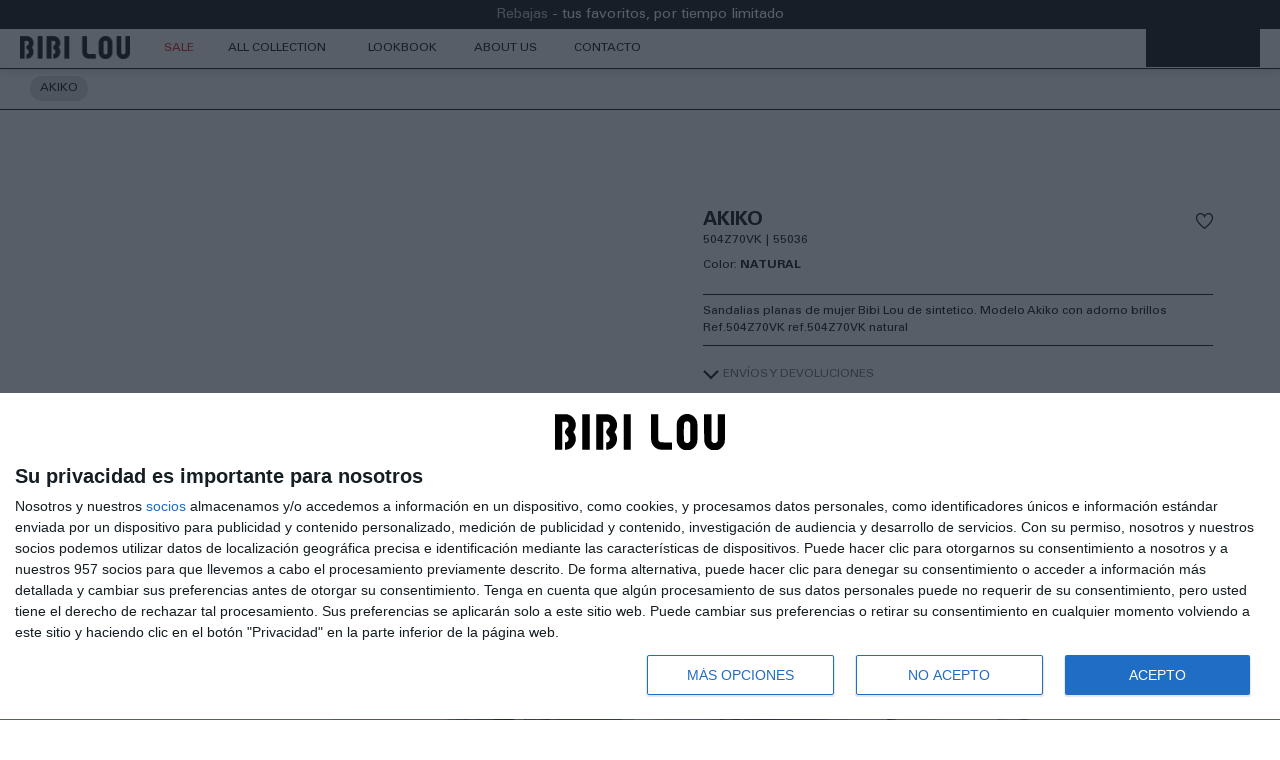

--- FILE ---
content_type: text/html; charset=UTF-8
request_url: https://bibilou.es/akiko-55036-natural
body_size: 33144
content:
<!doctype html>
<html lang="es">
    <head prefix="og: http://ogp.me/ns# fb: http://ogp.me/ns/fb# product: http://ogp.me/ns/product#">
        <script>
    var LOCALE = 'es\u002DES';
    var BASE_URL = 'https\u003A\u002F\u002Fbibilou.es\u002F';
    var require = {
        'baseUrl': 'https\u003A\u002F\u002Fbibilou.es\u002Fstatic\u002Fversion1768481732\u002Ffrontend\u002FW2e\u002Fbibilou\u002Fes_ES'
    };</script>        <meta charset="utf-8"/>
<meta name="title" content="BIBI LOU V22 bibilou/COLLECTION SS22/Sandalias/Sandalias Planas,bibilou/COLLECTION SS22,bibilou/COLLECTION SS22/Sandalias Mod. 504Z70VK AKIKO Neutros"/>
<meta name="description" content="Sandalias planas de mujer Bibi Lou de sintetico. Modelo Akiko con adorno brillos. Tacon tipo plano de 1 cm. con punta afilada"/>
<meta name="keywords" content="sandalias planas bibi lou mod. akiko 504z70vk color natural"/>
<meta name="robots" content="INDEX,FOLLOW"/>
<meta name="viewport" content="width=device-width, initial-scale=1"/>
<meta name="format-detection" content="telephone=no"/>
<title>BIBI LOU V22 bibilou/COLLECTION SS22/Sandalias/Sandalias Planas,bibilou/COLLECTION SS22,bibilou/COLLECTION SS22/Sandalias Mod. 504Z70VK AKIKO Neutros</title>













<script  type="text/javascript"  src="https://bibilou.es/static/version1768481732/frontend/W2e/bibilou/es_ES/requirejs/require.min.js"></script>
<script  type="text/javascript"  src="https://bibilou.es/static/version1768481732/frontend/W2e/bibilou/es_ES/requirejs-min-resolver.min.js"></script>
<script  type="text/javascript"  src="https://bibilou.es/static/version1768481732/frontend/W2e/bibilou/es_ES/mage/requirejs/mixins.min.js"></script>
<script  type="text/javascript"  src="https://bibilou.es/static/version1768481732/frontend/W2e/bibilou/es_ES/requirejs-config.min.js"></script>
<script  type="text/javascript"  src="https://bibilou.es/static/version1768481732/frontend/W2e/bibilou/es_ES/Doofinder_Feed/js/df_add_to_cart.min.js"></script>
<link  rel="icon" type="image/x-icon" href="https://bibilou.es/media/favicon/websites/3/favicon.ico" />
<link  rel="shortcut icon" type="image/x-icon" href="https://bibilou.es/media/favicon/websites/3/favicon.ico" />
<!-- InMobi Choice. Consent Manager Tag v3.0 (for TCF 2.2) -->
<script type="text/javascript" async=true>
(function() {
  var host = window.location.hostname;
  var element = document.createElement('script');
  var firstScript = document.getElementsByTagName('script')[0];
  var url = 'https://cmp.inmobi.com'
    .concat('/choice/', 'PtkBpG2thyAyS', '/', host, '/choice.js?tag_version=V3');
  var uspTries = 0;
  var uspTriesLimit = 3;
  element.async = true;
  element.type = 'text/javascript';
  element.src = url;

  firstScript.parentNode.insertBefore(element, firstScript);

  function makeStub() {
    var TCF_LOCATOR_NAME = '__tcfapiLocator';
    var queue = [];
    var win = window;
    var cmpFrame;

    function addFrame() {
      var doc = win.document;
      var otherCMP = !!(win.frames[TCF_LOCATOR_NAME]);

      if (!otherCMP) {
        if (doc.body) {
          var iframe = doc.createElement('iframe');

          iframe.style.cssText = 'display:none';
          iframe.name = TCF_LOCATOR_NAME;
          doc.body.appendChild(iframe);
        } else {
          setTimeout(addFrame, 5);
        }
      }
      return !otherCMP;
    }

    function tcfAPIHandler() {
      var gdprApplies;
      var args = arguments;

      if (!args.length) {
        return queue;
      } else if (args[0] === 'setGdprApplies') {
        if (
          args.length > 3 &&
          args[2] === 2 &&
          typeof args[3] === 'boolean'
        ) {
          gdprApplies = args[3];
          if (typeof args[2] === 'function') {
            args[2]('set', true);
          }
        }
      } else if (args[0] === 'ping') {
        var retr = {
          gdprApplies: gdprApplies,
          cmpLoaded: false,
          cmpStatus: 'stub'
        };

        if (typeof args[2] === 'function') {
          args[2](retr);
        }
      } else {
        if(args[0] === 'init' && typeof args[3] === 'object') {
          args[3] = Object.assign(args[3], { tag_version: 'V3' });
        }
        queue.push(args);
      }
    }

    function postMessageEventHandler(event) {
      var msgIsString = typeof event.data === 'string';
      var json = {};

      try {
        if (msgIsString) {
          json = JSON.parse(event.data);
        } else {
          json = event.data;
        }
      } catch (ignore) {}

      var payload = json.__tcfapiCall;

      if (payload) {
        window.__tcfapi(
          payload.command,
          payload.version,
          function(retValue, success) {
            var returnMsg = {
              __tcfapiReturn: {
                returnValue: retValue,
                success: success,
                callId: payload.callId
              }
            };
            if (msgIsString) {
              returnMsg = JSON.stringify(returnMsg);
            }
            if (event && event.source && event.source.postMessage) {
              event.source.postMessage(returnMsg, '*');
            }
          },
          payload.parameter
        );
      }
    }

    while (win) {
      try {
        if (win.frames[TCF_LOCATOR_NAME]) {
          cmpFrame = win;
          break;
        }
      } catch (ignore) {}

      if (win === window.top) {
        break;
      }
      win = win.parent;
    }
    if (!cmpFrame) {
      addFrame();
      win.__tcfapi = tcfAPIHandler;
      win.addEventListener('message', postMessageEventHandler, false);
    }
  };

  makeStub();

  var uspStubFunction = function() {
    var arg = arguments;
    if (typeof window.__uspapi !== uspStubFunction) {
      setTimeout(function() {
        if (typeof window.__uspapi !== 'undefined') {
          window.__uspapi.apply(window.__uspapi, arg);
        }
      }, 500);
    }
  };

  var checkIfUspIsReady = function() {
    uspTries++;
    if (window.__uspapi === uspStubFunction && uspTries < uspTriesLimit) {
      console.warn('USP is not accessible');
    } else {
      clearInterval(uspInterval);
    }
  };

  if (typeof window.__uspapi === 'undefined') {
    window.__uspapi = uspStubFunction;
    var uspInterval = setInterval(checkIfUspIsReady, 6000);
  }
})();
</script>
<!-- End InMobi Choice. Consent Manager Tag v3.0 (for TCF 2.2) -->

<!-- Sharesale Affiliate -->
<script src="https://www.dwin1.com/99321.js" type="text/javascript" defer="defer"></script>        
<script nonce="cGxjMDl2M2Z4ZnZ4OHp6enp4eGM3aXJiMTd2c2ZpcXE=">
    window.getWpGA4Cookie = function(name) {
        match = document.cookie.match(new RegExp(name + '=([^;]+)'));
        if (match) return decodeURIComponent(match[1].replace(/\+/g, ' ')) ;
    };

    window.ga4AllowServices = false;

    var isCookieRestrictionModeEnabled = 0,
        currentWebsiteId = 3,
        cookieRestrictionName = 'user_allowed_save_cookie';

    if (isCookieRestrictionModeEnabled) {
        allowedCookies = window.getWpGA4Cookie(cookieRestrictionName);

        if (allowedCookies !== undefined) {
            allowedWebsites = JSON.parse(allowedCookies);

            if (allowedWebsites[currentWebsiteId] === 1) {
                window.ga4AllowServices = true;
            }
        }
    } else {
        window.ga4AllowServices = true;
    }
</script>
        <script nonce="cGxjMDl2M2Z4ZnZ4OHp6enp4eGM3aXJiMTd2c2ZpcXE=">
        if (window.ga4AllowServices) {
            window.dataLayer = window.dataLayer || [];
                        var dl4Objects = [{"pageName":"BIBI LOU V22 bibilou\/COLLECTION SS22\/Sandalias\/Sandalias Planas,bibilou\/COLLECTION SS22,bibilou\/COLLECTION SS22\/Sandalias Mod. 504Z70VK AKIKO Neutros","pageType":"product","ecommerce":{"currency":"EUR","value":0,"items":[{"item_name":"AKIKO","affiliation":"Bibilou espa\u00f1a - Bibilou espa\u00f1a - Espa\u00f1ol","item_id":"103102","price":0,"item_category":"PAST SEASON","item_list_name":"PAST SEASON","item_list_id":"187","item_stock_status":"Out of stock","item_sale_product":"No","item_reviews_count":"0","item_reviews_score":"0"}]},"event":"view_item"}];
            for (var i in dl4Objects) {
                window.dataLayer.push({ecommerce: null});
                window.dataLayer.push(dl4Objects[i]);
            }
                        var wpGA4Cookies = ['wp_ga4_user_id','wp_ga4_customerGroup'];
            wpGA4Cookies.map(function (cookieName) {
                var cookieValue = window.getWpGA4Cookie(cookieName);
                if (cookieValue) {
                    var dl4Object = {};
                    dl4Object[cookieName.replace('wp_ga4_', '')] = cookieValue;
                    window.dataLayer.push(dl4Object);
                }
            });
        }
    </script>

    <!-- Google Tag Manager -->
<script nonce="cGxjMDl2M2Z4ZnZ4OHp6enp4eGM3aXJiMTd2c2ZpcXE="  > if (window.ga4AllowServices) {(function(w,d,s,l,i){w[l]=w[l]||[];w[l].push({'gtm.start':
new Date().getTime(),event:'gtm.js'});var f=d.getElementsByTagName(s)[0],
j=d.createElement(s),dl=l!='dataLayer'?'&l='+l:'';j.async=true;j.src=
'https://www.googletagmanager.com/gtm.js?id='+i+dl;f.parentNode.insertBefore(j,f);
})(window,document,'script','dataLayer','GTM-5WVNH72S');} </script>
<!-- End Google Tag Manager -->
<style type="text/css" data-type="criticalCss">
    body {
  margin: 0;
  font-family: 'Univers LT Std', arial, sans-serif;
  font-size: 12px;
}
h1,
h2,
h3,
h4 {
  font-family: 'Chaney', Tahoma, sans-serif;
  color: #000;
}
img {
  max-width: 100%;
  height: auto;
}
.navigation {
  font-weight: 400;
  font-size: 12px;
  background-color: transparent;
}
.header-area .right-content {
  right: 0;
  top: 0;
  position: absolute;
  display: flex;
}
.header-top-links .actions .action.top-links::before {
  display: none;
}
.header-top-links .actions .action.top-links {
  mask: var(--user-icon) no-repeat center;
  line-height: 38px;
  width: 38px;
  height: 38px;
  display: inline-block;
  background-position: center center;
  background-repeat: no-repeat;
  background-color: #000;
}
.block-search .block-title {
  margin-bottom: 0;
}
.block-search .block-title > strong {
  mask: var(--search-icon) no-repeat center;
  line-height: 38px;
  width: 38px;
  height: 38px;
  display: inline-block;
  background-position: center center;
  background-repeat: no-repeat;
  overflow: hidden;
  text-indent: -100vw;
  margin-bottom: 0;
  background-color: #000;
}
.minicart-wrapper {
  margin-left: 0 !important;
}
.minicart-wrapper .action.showcart::before {
  mask: var(--cart-icon) no-repeat center;
  line-height: 38px !important;
  width: 38px;
  height: 38px;
  display: inline-block;
  background-position: center center;
  background-repeat: no-repeat;
  background-color: #000;
  content: '' !important;
}
.ignore-div {
  display: contents;
}
.navigation ul.ui-menu {
  padding-right: 0;
}
.navigation ul .level0 > .level-top {
  text-transform: uppercase;
}
.additional-menu > ul {
  padding-left: 0;
}
.page-products .subcategory .products-grid .product-item {
  padding: 5px;
}
.back-in-stock-configurable-link {
  display: none;
}
.checkout-index-index .logo-area a.logo {
  height: auto;
  max-width: 150px;
  float: none;
  display: block;
  margin: 0 auto;
}
[data-content-type="row"][data-appearance="contained"] {
  margin-left: auto;
  margin-right: auto;
  max-width: 1280px;
}
.logo .site-name {
  position: absolute;
  width: 1px;
  height: 1px;
  padding: 0;
  margin: -1px;
  overflow: hidden;
  clip: rect(0, 0, 0, 0);
  white-space: nowrap;
  border: 0;
}
.panel.header {
  display: none;
}
.principal-home img {
  aspect-ratio: 2000 / 1333;
}
@media (min-width: 768px), print {
  .page-header .nav-toggle {
    display: none;
  }
  header.page-header {
    position: sticky;
    top: 0;
    z-index: 5;
  }
  .navigation ul {
    padding: 0 8px;
  }
  .cms-index-index header.page-header {
    position: fixed;
    right: 0;
    left: 0;
  }
  .cms-index-index header.page-header li.logo-scroll a,
  .cms-index-index header.page-header li.logo-scroll a img {
    max-height: 38px;
  }
  .cms-index-index header.page-header li.logo-scroll a img {
    top: 2px;
    position: relative;
  }
  .cms-index-index header.page-header h2 {
    font-size: 64px;
    line-height: 0.85;
  }
  .logo-area h1.logo,
  .logo-area a.logo {
    margin: 0 auto;
    display: flex;
    float: none;
    height: 144px;
    align-items: center;
    justify-content: center;
  }
  body:not(.cms-index-index) header.page-header {
    background-color: #FFF;
  }
  body:not(.cms-index-index):not(.checkout-index-index) .logo-area {
    display: none;
  }
  body:not(.cms-index-index) .header-area {
    border-top: 0;
    box-shadow: 0px 1px 8.5px 0px rgba(0, 0, 0, 0.2);
  }
  body:not(.cms-index-index) .navigation .level0.parent > .level-top {
    padding-right: 12px;
  }
  .header-area {
    border-top: 1px solid #000;
    border-bottom: 1px solid #000;
    position: relative;
  }
  .header-area .right-content {
    padding-right: calc((100% - 1240px) / 2);
  }
  .header-area .right-content .block-search {
    width: auto;
  }
  .logo-scroll {
    opacity: 0;
    max-width: 0;
    float: left;
  }
  body:not(.cms-index-index) .logo-scroll {
    display: block;
    max-width: 134px;
    width: 134px;
    opacity: 1;
    overflow: hidden;
  }
  body:not(.cms-index-index) .logo-scroll img {
    max-width: 100%;
    top: 3px;
    position: relative;
  }
  .nav-toggle,
  .minicart-wrapper .action.showcart .text,
  .compare.wrapper {
    display: none;
  }
  .sections.nav-sections {
    display: none;
  }
  .navigation {
    margin-left: auto;
    margin-right: auto;
    max-width: 1280px;
  }
  .navigation .additional-menu ul {
    padding-left: 0;
  }
  .navigation ul {
    display: inline-block;
    margin-top: 0;
    margin-bottom: 0;
  }
  .navigation .level0 {
    display: inline-block;
    margin-bottom: 0;
  }
  .navigation .level0.parent > .level-top {
    padding-right: 12px;
  }
  .navigation .level0.parent > .level-top > .ui-menu-icon {
    display: none;
  }
  .navigation .level0 > .level-top {
    color: #000;
    line-height: 38px;
    padding: 0 12px;
    text-decoration: none;
    box-sizing: border-box;
    display: inline-block;
  }
  .navigation .level0 .submenu {
    display: none;
  }
  .cms-index-index h2 {
    font-size: 64px;
    line-height: 0.85;
  }
}
@media (min-width: 768px) and (max-width: 1240px), print and (max-width: 1240px) {
  .header-area .right-content {
    right: 10px;
  }
}
@media (max-width: 768px) {
  body {
    margin: 0;
  }
  .logo {
    float: left;
    margin: 0 0 10px 40px;
  }
  .horizontal-menu {
    display: none;
  }
  .right-content .header-top-links {
    margin-top: 10px;
  }
  .nav-toggle {
    top: 9px;
    position: absolute;
    left: 15px;
  }
  .nav-toggle > span {
    position: absolute;
    overflow: hidden;
    width: 1px;
    height: 1px;
  }
  .nav-toggle::before {
    background-image: var(--menu-icon);
    background-position: center;
    height: 40px;
    display: block;
    margin: 0;
    background-repeat: no-repeat;
    width: 28px;
    content: "";
    background-size: contain;
  }
  .nav-sections {
    position: fixed;
    top: 0;
    left: 100%;
  }
  .page-header {
    margin-bottom: 0;
    border-bottom: 1px solid #ccc;
    min-height: 55px;
  }
  .logo-area > .logo {
    line-height: 38px;
    margin-left: 29px;
    max-width: 150px;
    margin-top: 10px;
    margin-bottom: 11px;
  }
  .compare.wrapper {
    display: none;
  }
  .block-search {
    margin-top: 10px;
  }
  .minicart-wrapper {
    margin-top: 10px;
  }
  .minicart-wrapper .action.showcart .text {
    position: absolute;
    margin: -1px;
  }
  .principal-home img {
    aspect-ratio: 1333 / 2000;
  }
}
.catalog-category-view .page-title-wrapper {
  position: relative;
  min-height: 150px;
  background-color: #999;
  border-radius: 0px 0px 10px 10px;
}
.catalog-category-view #page-title-heading {
  position: absolute;
  width: 100%;
  top: 50%;
  left: 50%;
  transform: translateY(-50%) translateX(-50%);
  text-align: center;
}
.catalog-category-view #page-title-heading span {
  font-size: 64px;
  color: #fff;
}
@media screen and (max-width: 1023.98px) {
  .catalog-category-view #page-title-heading span {
    font-size: 32px;
  }
}
.catalog-category-view .category-image {
  overflow: hidden;
  max-height: 715px;
  width: 100%;
  margin-bottom: 0;
}
@media screen and (max-width: 768.98px) {
  .catalog-category-view .category-image {
    aspect-ratio: 2;
  }
}
.catalog-category-view .category-image .image {
  display: block;
  object-fit: cover;
  height: 100%;
  width: 100%;
}
@media (min-width: 768px), print {
  .catalog-category-view.page-layout-1column.page-with-filter .column.main {
    padding-top: 0;
  }
}
.page-footer {
  border-radius: 13px 13px 0px 0px;
  background: #D9D9D9;
  padding-bottom: 0;
}
.page-footer .footer.content {
  background-repeat: no-repeat;
  border-top: 0;
}
.page-footer .footer.content .links a,
.page-footer .footer.content .links strong {
  color: #000;
}
.page-footer .footer.content .links > li {
  background: transparent;
  font-size: 12px;
  border-top: 0;
  margin: 0;
  padding: 0;
}
@media (min-width: 768px) {
  .page-footer .footer.content {
    box-sizing: border-box;
    margin-left: auto;
    margin-right: auto;
    max-width: 1280px;
    padding-right: 20px;
    width: auto;
  }
}
.footer-bottom {
  background-color: #D9D9D9;
  border-top: 1px solid #000;
}
.footer-bottom .footer.content {
  max-width: 1280px;
  padding-left: 10px;
  padding-right: 10px;
  padding-top: 0;
  position: static;
}
.footer-bottom .footer.content span.footer__underscore-sep {
  visibility: hidden;
}
.footer-bottom .copyright {
  background-color: transparent;
  color: #000;
  font-size: 12px;
  float: left;
  padding: 8px;
}
.footer-bottom .footer-social {
  font-size: 12px;
  text-align: right;
}
.footer-bottom .footer-social a {
  padding: 8px;
  display: inline-block;
  color: #000;
}
:root {
  --search-icon: url("data:image/svg+xml,%3Csvg width='17' height='18' viewBox='0 0 17 18' fill='none' xmlns='http://www.w3.org/2000/svg'%3E%3Cpath d='M11.186 0.5C7.973 0.5 5.372 3.10667 5.372 6.314C5.372 7.71367 5.87067 9 6.69233 10.0087L0 16.6953L0.804667 17.5L7.49133 10.8133C8.49433 11.6407 9.78067 12.1337 11.186 12.1337C14.399 12.1337 17 9.527 17 6.31967C17 3.11233 14.3933 0.5 11.186 0.5ZM11.186 11.0003C8.602 11.0003 6.50533 8.898 6.50533 6.31967C6.50533 3.74133 8.602 1.63333 11.186 1.63333C13.77 1.63333 15.8667 3.73567 15.8667 6.314C15.8667 8.89233 13.7643 10.9947 11.186 10.9947V11.0003Z' fill='black'/%3E%3C/svg%3E%0A");
  --user-icon: url("data:image/svg+xml,%3Csvg width='17' height='18' viewBox='0 0 17 18' fill='none' xmlns='http://www.w3.org/2000/svg'%3E%3Cpath d='M10.2963 9.19267C11.9057 8.49567 13.0333 6.89767 13.0333 5.03333C13.0333 2.52867 11.0047 0.5 8.5 0.5C5.99533 0.5 3.96667 2.52867 3.96667 5.03333C3.96667 6.89767 5.09433 8.49567 6.70367 9.19267C2.873 10.02 0 13.4257 0 17.5H17C17 13.4257 14.127 10.02 10.2963 9.19267ZM5.1 5.03333C5.1 3.15767 6.62433 1.63333 8.5 1.63333C10.3757 1.63333 11.9 3.15767 11.9 5.03333C11.9 6.909 10.3757 8.43333 8.5 8.43333C6.62433 8.43333 5.1 6.909 5.1 5.03333ZM8.5 10.1333C12.1777 10.1333 15.232 12.842 15.7817 16.3667H1.21833C1.76233 12.842 4.82233 10.1333 8.5 10.1333Z' fill='black'/%3E%3C/svg%3E%0A");
  --cart-icon: url("data:image/svg+xml,%3Csvg width='17' height='18' viewBox='0 0 17 18' fill='none' xmlns='http://www.w3.org/2000/svg'%3E%3Cpath d='M11.492 4.46667V3.492C11.492 3.186 11.4467 2.88567 11.356 2.59667C10.965 1.34433 9.82033 0.5 8.5 0.5C7.17967 0.5 6.035 1.34433 5.644 2.59667C5.55333 2.89133 5.508 3.19167 5.508 3.492V4.46667H0V17.5H17V4.46667H11.492ZM6.64133 3.492C6.64133 3.23133 6.698 2.965 6.81133 2.71567C7.04367 2.18867 7.54233 1.78633 8.109 1.673C9.08933 1.47467 10.0017 2.03 10.2793 2.93667C10.336 3.118 10.3643 3.305 10.3643 3.49767V4.47233H6.64133V3.49767V3.492ZM15.8667 16.3667H1.13333V5.6H5.508V6.64833H6.64133V5.6H10.3643V6.64833H11.4977V5.6H15.8723V16.3667H15.8667Z' fill='black'/%3E%3C/svg%3E%0A");
  --menu-icon: url("data:image/svg+xml,%3C%3Fxml version='1.0' encoding='utf-8'%3F%3E%3Csvg width='100px' height='100px' viewBox='0 0 24 24' fill='none' xmlns='http://www.w3.org/2000/svg'%3E%3Cpath d='M5 6.5H19V8H5V6.5Z' fill='%23000'/%3E%3Cpath d='M5 16.5H19V18H5V16.5Z' fill='%23000'/%3E%3Cpath d='M5 11.5H19V13H5V11.5Z' fill='%23000'/%3E%3C/svg%3E");
}
</style>
    <script type="text/x-magento-init">
        {
            "*": {
                "Magento_PageCache/js/form-key-provider": {
                    "isPaginationCacheEnabled":
                        0                }
            }
        }
    </script>
<style type="text/css" data-type="criticalCss">
    .catalog-product-view .breadcrumbs{margin:0;padding:0;border-bottom:1px solid #000;max-width:unset}.catalog-product-view .breadcrumbs>.items{margin:0 auto;max-width:1280px;padding:0;font-size:12px;font-weight:400;text-transform:uppercase}.catalog-product-view .breadcrumbs>.items .item{padding-top:7px;padding-bottom:8px;display:inline-block;left:30px;position:relative}.catalog-product-view .breadcrumbs>.items .item>strong{border-radius:13px;background:#dcdcdc;color:#000;display:inline-block}.catalog-product-view .breadcrumbs>.items .item a{color:rgba(0,0,0,.5)}.catalog-product-view .breadcrumbs>.items .item.home{display:none}.catalog-product-view .breadcrumbs>.items .item>*{line-height:25px;padding-right:10px;padding-left:10px;text-decoration:none}.catalog-product-view .breadcrumbs>.items .item:not(:last-child):after{display:none}.catalog-product-view h1.page-title{font-family:'Univers LT Std',arial,sans-serif;font-size:20px;font-weight:700;margin-bottom:0}.catalog-product-view .action.towishlist{float:right;padding:8px;margin-top:-5px;margin-right:-8px}.catalog-product-view .action.towishlist span{display:none}.catalog-product-view .action.towishlist:before{content:'';background-image:var(--heart-icon);width:17px;height:16px;background-repeat:no-repeat;display:block}.catalog-product-view .product-info-main{color:#000}.catalog-product-view .product-info-main .product-info-price .price-box{line-height:1;display:block;padding-bottom:1px;gap:5px}.catalog-product-view .product-info-main .product-info-price .price-box .normal-price{margin-right:5px;line-height:20px;display:inline-block}.catalog-product-view .product-info-main .product-info-price .price-box .old-price{line-height:20px}.catalog-product-view .product-info-main .product.attribute,.catalog-product-view .product-info-price .price-box .price-container{font-size:12px}.catalog-product-view .product-info-main .product-info-price{display:block;border-bottom:0}.catalog-product-view .product-info-main .product.attribute.sku:before{content:"|";padding:0 1px 0 4px}.catalog-product-view .product-info-main .product-info-stock-sku{float:none;padding:0;text-align:left}.catalog-product-view .product-info-main .product.attribute.referencia-larga,.catalog-product-view .product-info-main .product.attribute.sku{float:left}.catalog-product-view .product-info-main .product.attribute.sku .type,.catalog-product-view .product-info-main .product.attribute.referencia-larga .type,.catalog-product-view .product-info-main .stock{display:none}.catalog-product-view .product.attribute.color{clear:both;padding-top:8px}.catalog-product-view .product.attribute.color .type{font-weight:400}.catalog-product-view .product.attribute.color .type:after{content:":"}.catalog-product-view .product.attribute.color .value{display:inline;font-weight:700;text-transform:uppercase}.catalog-product-view .product.attribute.overview{border-top:1px solid #000;border-bottom:1px solid #000;padding:8px 0}@media (min-width:1367px){.catalog-product-view .block.related .block-content{width:calc(510px + ((60vw - 510px)/2) + 2.5px);overflow:hidden}}@media (min-width:768px),print{.catalog-product-view .breadcrumbs{margin:0;padding:0;border-bottom:1px solid #000;min-height:40.95px}.catalog-product-view .product-info-wrapper{width:100vw;margin-left:50%;transform:translateX(-50%)}.catalog-product-view .product-info{margin:0 auto;display:flex;width:100%}.catalog-product-view.page-layout-1column .product.media{width:calc(40vw - 5px)}.catalog-product-view.page-layout-1column .product-info-main{width:510px;max-width:40vw;padding-top:100px;margin:0 auto}.catalog-product-view .product-info-main .page-title-wrapper h1{margin-bottom:0}.catalog-product-view .block.related .block-content{min-height:288px}}@media (min-width:768px) and (max-width:1366.98px){.catalog-product-view.page-layout-1column .product.media{width:calc(50vw - 5px)}}@media (max-width:767.98px){.catalog-product-view .product-info-main{padding-top:20px}}.product-options-wrapper .swatch-opt{min-height:52.15px;margin:20px 0 10px}.collapsible-wrapper [data-role=trigger]{text-decoration:underline;padding-bottom:14px}.collapsible-wrapper [data-role=trigger] strong{font-weight:400}.field.qty{display:none}.box-tocart{margin:0 0 30px}#product-addtocart-button{border-radius:13px;background:#dcdcdc;border:0;width:100%;text-transform:uppercase;height:29px}.block.related .title strong{color:#6e6e6e;font-weight:400}.block.related .products{margin-top:3px;margin-bottom:1px}#product-slider-related{padding:0}img{max-width:100%;height:auto}.swatch-attribute-options.clearfix{display:flex;justify-content:space-between;margin:10px 0 5px}@media screen and (min-width:768px){.swatch-attribute-options.clearfix .swatch-option.disabled .notify-tooltip{position:absolute;visibility:hidden}}.product-info-main .special-price{display:inline;font-size:20px;font-weight:300}.product-item .price-box .price-label,.product-info-price .price-box .old-price .price-container>span.price-label{display:none}.product-info-main .product-info-price .price-box .price-container>span{display:inline}.product-items .product-item .price-box [data-price-type=oldPrice] span.price,.product-info-price .price-box .price-container [data-price-type=oldPrice] span.price{text-decoration:line-through;color:#999;font-weight:400}.swatch-input{position:absolute;visibility:hidden}.product-info-main .product.attribute.sku .value{display:inline-block}.product-info-main .product.attribute.overview{margin:20px 0}</style>

<script type="application/ld+json">
    {
        "@context": "https://schema.org/",
        "@type": "Product",
        "name": "AKIKO",
        "image": "https://bibilou.es/media/catalog/product/cache/b5fabbbdc3b141f62e095cb9c43b0527/5/5/55036-1_2.jpg",
        "description": "Sandalias planas de mujer Bibi Lou de sintetico. Modelo Akiko con adorno brillos Ref.504Z70VK  ref.504Z70VK natural",
        "brand": {
            "@type": "Brand",
            "name": "BIBI LOU"
        },
        "sku": "55036",
        "offers": {
            "@type": "Offer",
            "priceCurrency": "EUR",
            "url": "https://bibilou.es/akiko-55036-natural?___store=bibilou_esp",
            "availability": "https://schema.org/OutOfStock",
            "price": "0.00"
        }
    }
</script>
<!--  twitter product cards-->
<meta name="twitter:card" content="product" />
<meta name="twitter:domain" content="https://bibilou.es/" />
<meta name="twitter:site" content="" />
<meta name="twitter:creator" content="" />
<meta name="twitter:title" content="AKIKO" />
<meta name="twitter:description" content="Sandalias planas de mujer Bibi Lou de sintetico. Modelo Akiko con adorno brillos. Tacon tipo plano de 1 cm. con punta afilada Ref. 504Z70VK color natural" />
<meta name="twitter:image" content="https://bibilou.es/media/catalog/product/cache/b5fabbbdc3b141f62e095cb9c43b0527/5/5/55036-1_2.jpg" />
<meta name="twitter:data1" content="EUR0.00" />
<meta name="twitter:label1" content="PRICE" />
<meta name="twitter:data2" content="ES" />
<meta name="twitter:label2" content="LOCATION" />
<!--  twitter product cards-->
<!--  facebook open graph -->
<meta property="og:site_name" content="" />
<meta property="og:type" content="og:product" />
<meta property="og:title" content="AKIKO" />
<meta property="og:image" content="https://bibilou.es/media/catalog/product/cache/b5fabbbdc3b141f62e095cb9c43b0527/5/5/55036-1_2.jpg" />
<meta property="og:description" content="Sandalias planas de mujer Bibi Lou de sintetico. Modelo Akiko con adorno brillos Ref.504Z70VK  ref.504Z70VK natural" />
<meta property="og:url" content="https://bibilou.es/akiko-55036-natural?___store=bibilou_esp" />
<meta property="product:price:amount" content="0.00" />
<meta property="product:price:currency" content="EUR" />
<meta property="product:availability" content="out of stock"/>
<meta property="product:retailer_item_id" content="55036"/>
<!--  facebook open graph -->
<!-- rich pins -->
<meta name="pinterest-rich-pin" content="enabled">
<!-- rich pins -->
    <script>
        (function(w, k) {w[k] = window[k] ||
        function () { (window[k].q = window[k].q || []).push(arguments) }})(window, "doofinderApp")

        doofinderApp("config", "language", "es")
        doofinderApp("config", "currency", "EUR")
    </script>
<script src="https://eu1-config.doofinder.com/2.x/f1151c01-9b29-4151-90e9-7acd1c3517d8.js" async></script>    
<link rel="stylesheet" media="print" onload="this.onload=null;this.media='all'" href="https://bibilou.es/static/version1768481732/frontend/W2e/bibilou/es_ES/mage/calendar.css">
<link rel="stylesheet" media="print" onload="this.onload=null;this.media='all'" href="https://bibilou.es/static/version1768481732/frontend/W2e/bibilou/es_ES/css/styles-m.css">
<link rel="stylesheet" media="print" onload="this.onload=null;this.media='all'" href="https://bibilou.es/static/version1768481732/frontend/W2e/bibilou/es_ES/jquery/uppy/dist/uppy-custom.css">
<link rel="stylesheet" media="print" onload="this.onload=null;this.media='all'" href="https://bibilou.es/static/version1768481732/frontend/W2e/bibilou/es_ES/Amasty_Base/vendor/slick/amslick.min.css">
<link rel="stylesheet" media="print" onload="this.onload=null;this.media='all'" href="https://bibilou.es/static/version1768481732/frontend/W2e/bibilou/es_ES/Amasty_LibSwiperJs/vendor/swiper/swiper.min.css">
<link rel="stylesheet" media="print" onload="this.onload=null;this.media='all'" href="https://bibilou.es/static/version1768481732/frontend/W2e/bibilou/es_ES/Nacex_ShippingMethod/css/nacex.css">
<link rel="stylesheet" media="print" onload="this.onload=null;this.media='all'" href="https://bibilou.es/static/version1768481732/frontend/W2e/bibilou/es_ES/StripeIntegration_Payments/css/wallets.css">
<link rel="stylesheet" media="print" onload="this.onload=null;this.media='all'" href="https://bibilou.es/static/version1768481732/frontend/W2e/bibilou/es_ES/mage/gallery/gallery.css">
<link rel="stylesheet" media="print" onload="this.onload=null;this.media='all'" href="https://bibilou.es/static/version1768481732/frontend/W2e/bibilou/es_ES/JustCoded_BackInStockConfigurable/css/subscribe-form.css">
<link rel="stylesheet" media="print" onload="this.onload=null;this.media='screen and (min-width: 768px)'" href="https://bibilou.es/static/version1768481732/frontend/W2e/bibilou/es_ES/css/styles-l.css">
<link rel="stylesheet" media="print" onload="this.onload=null;this.media='print'" href="https://bibilou.es/static/version1768481732/frontend/W2e/bibilou/es_ES/css/print.css">
<link rel="stylesheet" media="print" onload="this.onload=null;this.media='all'" href="https://bibilou.es/static/version1768481732/frontend/W2e/bibilou/es_ES/css/custom.css">
<link rel="stylesheet" media="print" onload="this.onload=null;this.media='all'" href="https://bibilou.es/static/version1768481732/frontend/W2e/bibilou/es_ES/css/bibilou.css">
</head>
    <body data-container="body"
          data-mage-init='{"loaderAjax": {}, "loader": { "icon": "https://bibilou.es/static/version1768481732/frontend/W2e/bibilou/es_ES/images/loader-2.gif"}}'
        id="html-body" class="page-product-configurable catalog-product-view product-akiko-55036-natural page-layout-1column">
        <!-- Google Tag Manager (noscript) -->
<noscript><iframe src="https://www.googletagmanager.com/ns.html?id=GTM-5WVNH72S"
height="0" width="0" style="display:none;visibility:hidden"></iframe></noscript>
<!-- End Google Tag Manager (noscript) -->    <canvas id="screen"></canvas>
    <div id="mageplaza-betterpopup-block" class="mageplaza-betterpopup-block"
         data-mage-init='{"mpPopup": { "dataPopup": {"url":"https:\/\/bibilou.es\/betterpopup\/ajax\/success\/","isScroll":false,"afterSeconds":{"isAfterSeconds":true,"delay":"30"},"percentage":"50","fullScreen":{"isFullScreen":false,"bgColor":"#ddd"},"isExitIntent":false,"isShowPopupSuccess":"1","isShowFireworks":"0","popupConfig":{"width":"800","height":"321","cookieExp":"3","delay":"30","showOnDelay":true},"srcCloseIconWhite":"https:\/\/bibilou.es\/static\/version1768481732\/frontend\/W2e\/bibilou\/es_ES\/Mageplaza_BetterPopup\/images\/icon-close-white.png"}}}'>
        <div id="bio_ep" style="background-color: #ddd; display:none">
            <div class="mageplaza-betterpopup-content">
                <div id="bio_ep_close" aria-label="Close">
                    <img src="https://bibilou.es/static/version1768481732/frontend/W2e/bibilou/es_ES/Mageplaza_BetterPopup/images/icon-close.png" alt="Close"/>
                </div>
                <div id="bio_ep_content" class="better-popup-content"
                     style="color: #000">
                    <div id="mp-popup-template3">
    <div class="tmp3-img-content">
        <img src="https://bibilou.es/static/version1768481732/frontend/W2e/bibilou/es_ES/Mageplaza_BetterPopup/images/template3/img-content.png" alt="Bibi Lou"/>
    </div>
    <div class="tmp3-text-content">
        <div class="tmp3-title">Cool girls</div>
        <div class="tmp3-sub-title">wear Bibi Lou</div>
        <div class="tmp3-text mppopup-text">Únete y recibe antes que nadie nuestras novedades, lanzamientos y ofertas especiales.</div>
        <form class="form subscribe tmp3-form" novalidate action="https://bibilou.es/newsletter/subscriber/new/" method="post"
              data-mage-init='{"validation": {"errorClass": "mage-error"}}'
              id="mp-newsletter-validate-detail">
            <div class="tmp3_field_newsletter">
                <input name="email" type="email" id="mp-newsletter" class="tmp3-input"
                       placeholder="Aquí tu e-mail"
                       data-validate="{required:true, 'validate-email':true}">
            </div>
            <button class="action subscribe primary tmp3-button" title="Send" type="submit">
                <img src="https://bibilou.es/static/version1768481732/frontend/W2e/bibilou/es_ES/Mageplaza_BetterPopup/images/template3/button-icon.png"/>
            </button>
            <div class="mage-error" id="mp-newsletter-error" style="display: none;"></div>
            <div class="message-success success message" id="mp-newsletter-success" style="display: none;"></div>
            <div class="popup-loader">
                <img class="loader" src="https://bibilou.es/static/version1768481732/frontend/W2e/bibilou/es_ES/images/loader-1.gif" alt="Loading...">
            </div>
        </form>
    </div>
</div>
<style>
    #mp-popup-template3 .tmp3-img-content img{
        max-width: unset;
        object-fit: cover;
    }
    #mp-popup-template3 .tmp3-img-content {
        background-color: #ddd;
    }
    #mp-popup-template3 .tmp3-title {
        color: #666;
    }
</style>                </div>
            </div>
        </div>
            </div>
    <style>
        .mppopup-text {
            color: #000        }

        /*default template*/
        .tmp3-img-content img{
            max-width: fit-content;
            height: 321px;
        }

        .tmp3-text-content{
            height: 321px;
        }
        /*Template 1*/
        .mp-popup-template4{
            background-position: bottom;
            background-repeat: no-repeat;
            background-size: cover;
        }

        /*Template 2*/
        #mp-popup-template5 .tmp5-img-content{
            width: -webkit-fill-available;
            max-width: 720px;
            max-height: 288.9px;
        }
        #mp-popup-template5 .tmp5-img-cap{
            width: -webkit-fill-available;
        }
        .tmp5-form .tmp5-img-email{
            width: -webkit-fill-available;
        }
        /*Template 3*/
        #mp-popup-template6 .tmp6-left-title{
            width: 40%;
            height: 321px;
        }
        #mp-popup-template6 .tmp6-text-content{
            width: 60%;
            height: 321px;
        }
    </style>
<!-- FBP -->
    
                    <script type="text&#x2F;javascript">!function(f,b,e,v,n,t,s){if(f.fbq)return;n=f.fbq=function(){n.callMethod?
    n.callMethod.apply(n,arguments):n.queue.push(arguments)};if(!f._fbq)f._fbq=n;
    n.push=n;n.loaded=!0;n.version='2.0';n.queue=[];
    t=b.createElement(e);t.async=!0;t.src=v;s=b.getElementsByTagName(e)[0];
    s.parentNode.insertBefore(t,s)}(window,
    document,'script','https://connect.facebook.net/en_US/fbevents.js');
</script>                                <script type="text&#x2F;javascript">fbq('init', 1090673218937808, {});</script>                <!-- Facebook Pixel Code -->
        <noscript>
            <img height="1" width="1" style="display:none" alt="Facebook Pixel"
                 src="https://www.facebook.com/tr?id=1090673218937808&ev=PageView&noscript=1"
            />
        </noscript>
        <!-- End Facebook Pixel Code -->
                            <script type="text&#x2F;javascript">fbq('track', 'PageView');</script>            
<script type="text/x-magento-init">
    {
        "*": {
            "Magento_PageBuilder/js/widget-initializer": {
                "config": {"[data-content-type=\"slider\"][data-appearance=\"default\"]":{"Magento_PageBuilder\/js\/content-type\/slider\/appearance\/default\/widget":false},"[data-content-type=\"map\"]":{"Magento_PageBuilder\/js\/content-type\/map\/appearance\/default\/widget":false},"[data-content-type=\"row\"]":{"Magento_PageBuilder\/js\/content-type\/row\/appearance\/default\/widget":false},"[data-content-type=\"tabs\"]":{"Magento_PageBuilder\/js\/content-type\/tabs\/appearance\/default\/widget":false},"[data-content-type=\"slide\"]":{"Magento_PageBuilder\/js\/content-type\/slide\/appearance\/default\/widget":{"buttonSelector":".pagebuilder-slide-button","showOverlay":"hover","dataRole":"slide"}},"[data-content-type=\"banner\"]":{"Magento_PageBuilder\/js\/content-type\/banner\/appearance\/default\/widget":{"buttonSelector":".pagebuilder-banner-button","showOverlay":"hover","dataRole":"banner"}},"[data-content-type=\"buttons\"]":{"Magento_PageBuilder\/js\/content-type\/buttons\/appearance\/inline\/widget":false},"[data-content-type=\"products\"][data-appearance=\"carousel\"]":{"Magento_PageBuilder\/js\/content-type\/products\/appearance\/carousel\/widget":false}},
                "breakpoints": {"desktop":{"options":{"products":{"default":{"slidesToShow":"4"}}},"label":"Desktop","stage":true,"default":true,"class":"desktop-switcher","icon":"Magento_PageBuilder::css\/images\/switcher\/switcher-desktop.svg","conditions":{"min-width":"1024px"}},"tablet":{"conditions":{"max-width":"1024px","min-width":"768px"},"options":{"products":{"default":{"slidesToShow":"4"},"continuous":{"slidesToShow":"3"}}}},"mobile":{"label":"Mobile","stage":true,"class":"mobile-switcher","icon":"Magento_PageBuilder::css\/images\/switcher\/switcher-mobile.svg","media":"only screen and (max-width: 768px)","conditions":{"max-width":"768px","min-width":"640px"},"options":{"products":{"default":{"slidesToShow":"3"}}}},"mobile-small":{"conditions":{"max-width":"640px"},"options":{"products":{"default":{"slidesToShow":"2"},"continuous":{"slidesToShow":"1"}}}}}            }
        }
    }
</script>

<div class="cookie-status-message" id="cookie-status">
    The store will not work correctly when cookies are disabled.</div>
<script type="text&#x2F;javascript">document.querySelector("#cookie-status").style.display = "none";</script>
<script type="text/x-magento-init">
    {
        "*": {
            "cookieStatus": {}
        }
    }
</script>

<script type="text/x-magento-init">
    {
        "*": {
            "mage/cookies": {
                "expires": null,
                "path": "\u002F",
                "domain": ".bibilou.es",
                "secure": true,
                "lifetime": "3600"
            }
        }
    }
</script>
    <noscript>
        <div class="message global noscript">
            <div class="content">
                <p>
                    <strong>JavaScript seems to be disabled in your browser.</strong>
                    <span>
                        For the best experience on our site, be sure to turn on Javascript in your browser.                    </span>
                </p>
            </div>
        </div>
    </noscript>
<script>    require.config({
        map: {
            '*': {
                wysiwygAdapter: 'mage/adminhtml/wysiwyg/tiny_mce/tinymceAdapter'
            }
        }
    });</script><script>    require.config({
        paths: {
            googleMaps: 'https\u003A\u002F\u002Fmaps.googleapis.com\u002Fmaps\u002Fapi\u002Fjs\u003Fv\u003D3.53\u0026key\u003D'
        },
        config: {
            'Magento_PageBuilder/js/utils/map': {
                style: '',
            },
            'Magento_PageBuilder/js/content-type/map/preview': {
                apiKey: '',
                apiKeyErrorMessage: 'You\u0020must\u0020provide\u0020a\u0020valid\u0020\u003Ca\u0020href\u003D\u0027https\u003A\u002F\u002Fbibilou.es\u002Fadminhtml\u002Fsystem_config\u002Fedit\u002Fsection\u002Fcms\u002F\u0023cms_pagebuilder\u0027\u0020target\u003D\u0027_blank\u0027\u003EGoogle\u0020Maps\u0020API\u0020key\u003C\u002Fa\u003E\u0020to\u0020use\u0020a\u0020map.'
            },
            'Magento_PageBuilder/js/form/element/map': {
                apiKey: '',
                apiKeyErrorMessage: 'You\u0020must\u0020provide\u0020a\u0020valid\u0020\u003Ca\u0020href\u003D\u0027https\u003A\u002F\u002Fbibilou.es\u002Fadminhtml\u002Fsystem_config\u002Fedit\u002Fsection\u002Fcms\u002F\u0023cms_pagebuilder\u0027\u0020target\u003D\u0027_blank\u0027\u003EGoogle\u0020Maps\u0020API\u0020key\u003C\u002Fa\u003E\u0020to\u0020use\u0020a\u0020map.'
            },
        }
    });</script><script>
    require.config({
        shim: {
            'Magento_PageBuilder/js/utils/map': {
                deps: ['googleMaps']
            }
        }
    });</script>
    <script type="text/x-magento-init">
        {
            "*": {
                "Amasty_InvisibleCaptcha/js/action/am-recaptcha-configure": {
                    "formsToProtect": "form\u005Baction\u002A\u003D\u0022employmentform\u002Findex\u002Fpost\u0022\u005D,form\u005Baction\u002A\u003D\u0022customer\u002Faccount\u002Fcreatepost\u0022\u005D,form\u005Baction\u002A\u003D\u0022customer\u002Faccount\u002FloginPost\u0022\u005D,form\u005Baction\u002A\u003D\u0022contact\u002Findex\u002Fpost\u0022\u005D,form\u005Baction\u002A\u003D\u0022customer\u002Faccount\u002Fforgotpasswordpost\u0022\u005D,form\u005Baction\u002A\u003D\u0022review\u002Fproduct\u002Fpost\u0022\u005D,form\u005Baction\u002A\u003D\u0022customer\u002Faccount\u002Fresetpasswordpost\u0022\u005D,.form.password.forget",
                    "isEnabledOnPayments": "",
                    "checkoutRecaptchaValidateUrl": "https://bibilou.es/amcapthca/checkout/validate/",
                    "invisibleCaptchaCustomForm": "-1",
                    "recaptchaConfig": {
                        "lang": "hl\u003Des",
                        "theme": "light",
                        "badge": "bottomright",
                        "sitekey": "6Lf-63IaAAAAAJQiKQ46JOUsr3iSyXrIY4VSWrNb",
                        "size": "invisible",
                        "isInvisible": true,
                        "recaptchaVersion": 3                    },
                    "reCaptchaErrorMessage": "Prove you are not a robot"
                 }
            }
        }
    </script>

            <script>
            // Fix to prevent 'no reCaptcha Token' error while slow site loading.
            // Submit button should catch am-captcha.js initialization8 first
            (function () {
                if (document.readyState === 'loading') {
                    document.addEventListener('DOMContentLoaded', onReadyStateListener);
                } else {
                    onReadyState();
                }

                function onReadyStateListener() {
                    onReadyState();
                }

                function onReadyState (formsOnPage) {
                    if (typeof formsOnPage === 'undefined') {
                        let formsToProtect = "form\u005Baction\u002A\u003D\u0022employmentform\u002Findex\u002Fpost\u0022\u005D,form\u005Baction\u002A\u003D\u0022customer\u002Faccount\u002Fcreatepost\u0022\u005D,form\u005Baction\u002A\u003D\u0022customer\u002Faccount\u002FloginPost\u0022\u005D,form\u005Baction\u002A\u003D\u0022contact\u002Findex\u002Fpost\u0022\u005D,form\u005Baction\u002A\u003D\u0022customer\u002Faccount\u002Fforgotpasswordpost\u0022\u005D,form\u005Baction\u002A\u003D\u0022review\u002Fproduct\u002Fpost\u0022\u005D,form\u005Baction\u002A\u003D\u0022customer\u002Faccount\u002Fresetpasswordpost\u0022\u005D,.form.password.forget";
                        let forms = formsToProtect.split(',');

                        formsOnPage = [];
                        forms.forEach(form => {
                            let existingForm = form ? document.querySelectorAll(form) : [];

                            if (existingForm.length) {
                                formsOnPage.push(existingForm);
                            }
                        })
                    }

                    formsOnPage.forEach(form => {
                        let submit = form[0].querySelector('[type="submit"]');
                        if (submit) {
                            let isAlreadyDisabled = submit.getAttribute('disabled');

                            if (!isAlreadyDisabled) {
                                submit.setAttribute('disabled', true);
                                submit.setAttribute('am-captcha-protect', true);
                            }
                        }
                    })
                }

                                window.addEventListener('amform-elements-rendered', function (event) {
                    onReadyState([event.detail.form]);
                });
                window.addEventListener('am-recaptcha-submit-event', function (event) {
                    onReadyState([event.detail.form]);
                });
                            })();
        </script>
    <style type="text/css">
.navigation a.level-top[href*="/sale-aw25"] { color: #d30d0d !important; }
</style>
<div class="page-wrapper"><header class="page-header"><div class="panel wrapper"><div class="panel header"><ul class="header links">    <li class="greet welcome" data-bind="scope: 'customer'">
        <!-- ko if: customer().fullname  -->
        <span class="logged-in"
              data-bind="text: new String('Bienvenido, %1!').
              replace('%1', customer().fullname)">
        </span>
        <!-- /ko -->
        <!-- ko ifnot: customer().fullname  -->
        <span class="not-logged-in"
              data-bind="text: ''"></span>
                <!-- /ko -->
    </li>
        <script type="text/x-magento-init">
        {
            "*": {
                "Magento_Ui/js/core/app": {
                    "components": {
                        "customer": {
                            "component": "Magento_Customer/js/view/customer"
                        }
                    }
                }
            }
        }
    </script>
<li class="link authorization-link" data-label="or">
    <a href="https://bibilou.es/customer/account/login/referer/aHR0cHM6Ly9iaWJpbG91LmVzL2FraWtvLTU1MDM2LW5hdHVyYWw~/"        >Acceder a tu cuenta</a>
</li>
<li><a href="https://bibilou.es/customer/account/create/" id="idAlogJgQU" >Crear una cuenta</a></li></ul></div></div><div data-content-type="html" data-appearance="default" data-element="main" data-decoded="true"><div class="returns-notice">
     <p><a href="https://bibilou.es/sale-aw25" style="color: #bbb;">Rebajas </a>- tus favoritos, por tiempo limitado</p>
</div>
<style>
.returns-notice {
  background: #000;
  color: #fff;
  width: 100%;
  text-align: center;
  padding: 4px 0px 1px 0px;
  font-size: 14px;
}
.returns-notice p{
  margin-bottom: 0.3rem;
}
@media (min-width: 768px) {
  .returns-notice {
    z-index: 1000;
    position: relative;
    top: 0;
    box-shadow: 0px -1px 1px rgb(0,0,0);
  }
  header.page-header .header-area.active-sticky {
    top: 30px !important;
  }
  header.page-header .header-area.active-sticky.start-stk {
    top: 30px !important;
  }
  .cms-index-index .minicart-wrapper .block-minicart {
    top: 213px;
  }
  .cms-index-index.scrolling-active .minicart-wrapper .block-minicart, .minicart-wrapper .block-minicart {
    top: 68px;
  }
  .catalog-category-view #layered-filter-block, .catalogsearch-result-index #amasty-shopby-product-list .toolbar:first-child, .catalog-category-view #amasty-shopby-product-list .toolbar:first-child {
    top: 65px;
  }
}
@media (max-width: 767.98px){
  .returns-notice {
    position: sticky;
    top: -4px;
    height: auto;
    font-size: 13px;
  }
  .header-area{
    position: relative;
    top: -5px;
  }
  body > .widget.block.block-static-block {
    position: sticky;
    top: 0;
  }
}
@media (min-width: 1200px) {
  body > .panel.top-panel {
    top: 30px;
    position: relative;
  }
}
</style></div><div class="logo-area">
    <span data-action="toggle-nav" class="action nav-toggle"><span>Toggle Nav</span></span>
    <a
        class="logo"
        href="https://bibilou.es/"
        title="Bibi&#x20;Lou"
        aria-label="store logo">
        <img src="https://bibilou.es/media/logo/websites/3/logo2025.png"
            title="Bibi&#x20;Lou"
            alt="Bibi&#x20;Lou"
                width="499"                height="105"        />
    </a>
</div>
<div class="header-area">
    <div class="horizontal-menu">
        
<nav class="navigation">
    <ul data-mage-init='{"menu":{"responsive":true, "expanded":true, "position":{"my":"left top","at":"left bottom"}}}'>
        <li  class="level0 nav-1 category-item first level-top"><a href="https://bibilou.es/sale-aw25"  class="level-top" ><span>SALE</span></a></li><li  class="level0 nav-2 category-item last level-top parent"><a href="https://bibilou.es/all-collection"  class="level-top" ><span>ALL COLLECTION</span></a><ul class="level0 submenu"><li  class="level1 nav-2-1 category-item first parent"><a href="https://bibilou.es/all-collection/salones-bailarinas-y-loafers" ><span>Salones-Bailarinas y Loafers</span></a><ul class="level1 submenu"><li  class="level2 nav-2-1-1 category-item first"><a href="https://bibilou.es/all-collection/salones-bailarinas-y-loafers/bailarinas" ><span>Bailarinas</span></a></li><li  class="level2 nav-2-1-2 category-item"><a href="https://bibilou.es/all-collection/salones-bailarinas-y-loafers/loafers" ><span>Loafers</span></a></li><li  class="level2 nav-2-1-3 category-item last"><a href="https://bibilou.es/all-collection/salones-bailarinas-y-loafers/salones" ><span>Salones</span></a></li></ul></li><li  class="level1 nav-2-2 category-item"><a href="https://bibilou.es/all-collection/botas-y-botines" ><span>Botas y Botines</span></a></li><li  class="level1 nav-2-3 category-item"><a href="https://bibilou.es/collection-fw23/gamin" ><span>Sneakers</span></a></li><li  class="level1 nav-2-4 category-item parent"><a href="https://bibilou.es/all-collection/sandalias" ><span>Sandalias</span></a><ul class="level1 submenu"><li  class="level2 nav-2-4-1 category-item first"><a href="https://bibilou.es/all-collection/sandalias/sandalias-tacon" ><span>Sandalias Tacon</span></a></li><li  class="level2 nav-2-4-2 category-item last"><a href="https://bibilou.es/all-collection/sandalias/sandalias-planas" ><span>Sandalias Planas</span></a></li></ul></li><li  class="level1 nav-2-5 category-item last"><a href="https://bibilou.es/all-collection/bolsos" ><span>Bolsos</span></a></li></ul></li>        <li class="logo-scroll level0 parent"><a
    class="level-top"
    href="https://bibilou.es/"
    title="Bibi&#x20;Lou"
    aria-label="logo">
    <img src="https://bibilou.es/media/logo/websites/3/logo2025.png"
         title="Bibi&#x20;Lou"
         alt="Bibi&#x20;Lou"
    />
</a></li>    </ul><ul>
<li class="level0 level-top"><a class="level-top" href="https://bibilou.es/lookbook-aw25" title="Lookbook">Lookbook</a></li>
<li class="level0 level-top"><a class="level-top" href="https://bibilou.es/about-us" title="About Us">About Us</a></li>
<li class="level0 level-top"><a class="level-top" href="https://bibilou.es/contact-us" title="Contacto">Contacto</a></li>
</ul></nav>
    </div>
    <div class="right-content">
        <ul class="compare wrapper"><li class="item link compare" data-bind="scope: 'compareProducts'" data-role="compare-products-link">
    <a class="action compare no-display" title="Compare&#x20;Products"
       data-bind="attr: {'href': compareProducts().listUrl}, css: {'no-display': !compareProducts().count}"
    >
        Compare Products        <span class="counter qty" data-bind="text: compareProducts().countCaption"></span>
    </a>
</li>
<script type="text/x-magento-init">
{"[data-role=compare-products-link]": {"Magento_Ui/js/core/app": {"components":{"compareProducts":{"component":"Magento_Catalog\/js\/view\/compare-products"}}}}}
</script>
</ul>                <div class="block block-search">
    <div class="block block-title"><strong>Search</strong></div>
    <div class="block block-content" style="display:none;">
        <input id="search" type="hidden" />
    </div>
</div>
<script type="text/javascript">
    require([
        'jquery'
    ], function ($) {
        // Al clicar en block-title haremos un click al input hidden
        $('.block-search .block-title').click(function() {
            $('#search').click();
        });
    });
</script>        <div class="header-top-links">
            <div class="actions">
                <span class="action top-links theme-header-icon" id="account-trigger"></span>
            </div>
                                </div>
        
<div data-block="minicart" class="minicart-wrapper">
    <a class="action showcart" href="https://bibilou.es/checkout/cart/"
       data-bind="scope: 'minicart_content'">
        <span class="text">My Cart</span>
        <span class="counter qty empty"
              data-bind="css: { empty: !!getCartParam('summary_count') == false && !isLoading() },
               blockLoader: isLoading">
            <span class="counter-number">
                <!-- ko if: getCartParam('summary_count') -->
                <!-- ko text: getCartParam('summary_count').toLocaleString(window.LOCALE) --><!-- /ko -->
                <!-- /ko -->
            </span>
            <span class="counter-label">
            <!-- ko if: getCartParam('summary_count') -->
                <!-- ko text: getCartParam('summary_count').toLocaleString(window.LOCALE) --><!-- /ko -->
                <!-- ko i18n: 'items' --><!-- /ko -->
            <!-- /ko -->
            </span>
        </span>
    </a>
            <div class="block block-minicart"
             data-role="dropdownDialog"
             data-mage-init='{"dropdownDialog":{
                "appendTo":"[data-block=minicart]",
                "triggerTarget":".showcart",
                "timeout": "2000",
                "closeOnMouseLeave": false,
                "closeOnEscape": true,
                "triggerClass":"active",
                "parentClass":"active",
                "buttons":[]}}'>
            <div id="minicart-content-wrapper" data-bind="scope: 'minicart_content'">
                <!-- ko template: getTemplate() --><!-- /ko -->
            </div>
                    </div>
        <script>window.checkout = {"shoppingCartUrl":"https:\/\/bibilou.es\/checkout\/cart\/","checkoutUrl":"https:\/\/bibilou.es\/checkout\/","updateItemQtyUrl":"https:\/\/bibilou.es\/checkout\/sidebar\/updateItemQty\/","removeItemUrl":"https:\/\/bibilou.es\/checkout\/sidebar\/removeItem\/","imageTemplate":"Magento_Catalog\/product\/image_with_borders","baseUrl":"https:\/\/bibilou.es\/","minicartMaxItemsVisible":5,"websiteId":"3","maxItemsToDisplay":10,"storeId":"4","storeGroupId":"3","customerLoginUrl":"https:\/\/bibilou.es\/customer\/account\/login\/referer\/aHR0cHM6Ly9iaWJpbG91LmVzL2FraWtvLTU1MDM2LW5hdHVyYWw~\/","isRedirectRequired":false,"autocomplete":"off","captcha":{"user_login":{"isCaseSensitive":false,"imageHeight":50,"imageSrc":"","refreshUrl":"https:\/\/bibilou.es\/captcha\/refresh\/","isRequired":false,"timestamp":1768805262}}}</script>    <script type="text/x-magento-init">
    {
        "[data-block='minicart']": {
            "Magento_Ui/js/core/app": {"components":{"minicart_content":{"children":{"subtotal.container":{"children":{"subtotal":{"children":{"subtotal.totals":{"config":{"display_cart_subtotal_incl_tax":1,"display_cart_subtotal_excl_tax":0,"template":"Magento_Tax\/checkout\/minicart\/subtotal\/totals"},"children":{"subtotal.totals.msrp":{"component":"Magento_Msrp\/js\/view\/checkout\/minicart\/subtotal\/totals","config":{"displayArea":"minicart-subtotal-hidden","template":"Magento_Msrp\/checkout\/minicart\/subtotal\/totals"}}},"component":"Magento_Tax\/js\/view\/checkout\/minicart\/subtotal\/totals"}},"component":"uiComponent","config":{"template":"Magento_Checkout\/minicart\/subtotal"}}},"component":"uiComponent","config":{"displayArea":"subtotalContainer"}},"item.renderer":{"component":"Magento_Checkout\/js\/view\/cart-item-renderer","config":{"displayArea":"defaultRenderer","template":"Magento_Checkout\/minicart\/item\/default"},"children":{"item.image":{"component":"Magento_Catalog\/js\/view\/image","config":{"template":"Magento_Catalog\/product\/image","displayArea":"itemImage"}},"checkout.cart.item.price.sidebar":{"component":"uiComponent","config":{"template":"Magento_Checkout\/minicart\/item\/price","displayArea":"priceSidebar"}}}},"extra_info":{"component":"uiComponent","config":{"displayArea":"extraInfo"},"children":{"rewardpoints_earning":{"component":"Magestore_Rewardpoints\/js\/view\/checkout\/minicart\/content","config":{"template":"Magestore_Rewardpoints\/minicart\/content"}}}},"promotion":{"component":"uiComponent","config":{"displayArea":"promotion"}}},"config":{"itemRenderer":{"default":"defaultRenderer","simple":"defaultRenderer","virtual":"defaultRenderer"},"template":"Magento_Checkout\/minicart\/content"},"component":"Magento_Checkout\/js\/view\/minicart"}},"types":[]}        },
        "*": {
            "Magento_Ui/js/block-loader": "https\u003A\u002F\u002Fbibilou.es\u002Fstatic\u002Fversion1768481732\u002Ffrontend\u002FW2e\u002Fbibilou\u002Fes_ES\u002Fimages\u002Floader\u002D1.gif"
        }
    }
    </script>
</div>
    </div>
</div></header>    <div class="sections nav-sections">
                <div class="section-items nav-sections-items"
             data-mage-init='{"tabs":{"openedState":"active"}}'>
                                                                <div class="section-item-title nav-sections-item-title"
                        data-action="toggle-nav">
                        <a class="nav-sections-item-switch close" href="javascript:void(0)">
                            <span>Close</span>
                        </a>
                    </div>
                    <div class="section-item-content nav-sections-item-content"
                        id="store.menu"
                        data-role="content">
                        
<nav class="navigation" data-action="navigation">
    <ul data-mage-init='{"menu":{"responsive":true, "expanded":true, "position":{"my":"left top","at":"left bottom"}}}'>
        <li  class="level0 nav-1 category-item first level-top"><a href="https://bibilou.es/sale-aw25"  class="level-top" ><span>SALE</span></a></li><li  class="level0 nav-2 category-item last level-top parent"><a href="https://bibilou.es/all-collection"  class="level-top" ><span>ALL COLLECTION</span></a><ul class="level0 submenu"><li  class="level1 nav-2-1 category-item first parent"><a href="https://bibilou.es/all-collection/salones-bailarinas-y-loafers" ><span>Salones-Bailarinas y Loafers</span></a><ul class="level1 submenu"><li  class="level2 nav-2-1-1 category-item first"><a href="https://bibilou.es/all-collection/salones-bailarinas-y-loafers/bailarinas" ><span>Bailarinas</span></a></li><li  class="level2 nav-2-1-2 category-item"><a href="https://bibilou.es/all-collection/salones-bailarinas-y-loafers/loafers" ><span>Loafers</span></a></li><li  class="level2 nav-2-1-3 category-item last"><a href="https://bibilou.es/all-collection/salones-bailarinas-y-loafers/salones" ><span>Salones</span></a></li></ul></li><li  class="level1 nav-2-2 category-item"><a href="https://bibilou.es/all-collection/botas-y-botines" ><span>Botas y Botines</span></a></li><li  class="level1 nav-2-3 category-item"><a href="https://bibilou.es/collection-fw23/gamin" ><span>Sneakers</span></a></li><li  class="level1 nav-2-4 category-item parent"><a href="https://bibilou.es/all-collection/sandalias" ><span>Sandalias</span></a><ul class="level1 submenu"><li  class="level2 nav-2-4-1 category-item first"><a href="https://bibilou.es/all-collection/sandalias/sandalias-tacon" ><span>Sandalias Tacon</span></a></li><li  class="level2 nav-2-4-2 category-item last"><a href="https://bibilou.es/all-collection/sandalias/sandalias-planas" ><span>Sandalias Planas</span></a></li></ul></li><li  class="level1 nav-2-5 category-item last"><a href="https://bibilou.es/all-collection/bolsos" ><span>Bolsos</span></a></li></ul></li>            </ul><ul>
<li class="level0 level-top"><a class="level-top" href="https://bibilou.es/lookbook-aw25" title="Lookbook">Lookbook</a></li>
<li class="level0 level-top"><a class="level-top" href="https://bibilou.es/about-us" title="About Us">About Us</a></li>
<li class="level0 level-top"><a class="level-top" href="https://bibilou.es/contact-us" title="Contacto">Contacto</a></li>
</ul></nav>
                    </div>
                                                                    </div>
    </div>
<div class="breadcrumbs"></div>
<script type="text/x-magento-init">
    {
        ".breadcrumbs": {
            "breadcrumbs": {"categoryUrlSuffix":"","useCategoryPathInUrl":1,"product":"AKIKO"}        }
    }
</script>
<main id="maincontent" class="page-main"><a id="contentarea" tabindex="-1"></a>
<div class="page messages"><div data-placeholder="messages"></div>
<div data-bind="scope: 'messages'" id="msg">
    <!-- ko if: cookieMessagesObservable() && cookieMessagesObservable().length > 0 -->
    <div aria-atomic="true" role="alert" class="messages" data-bind="foreach: {
        data: cookieMessagesObservable(), as: 'message'
    }">
        <div data-bind="attr: {
            class: 'bounceInRight bounceOutRight animated message-' + message.type + ' ' + message.type + ' message',
            'data-ui-id': 'message-' + message.type
        }">
            <div data-bind="html: $parent.prepareMessageForHtml(message.text)"></div>
        </div>
    </div>
    <!-- /ko -->

    <div aria-atomic="true" role="alert" class="messages" data-bind="foreach: {
        data: messages().messages, as: 'message'
    }, afterRender: purgeMessages">
        <div data-bind="attr: {
            class: 'bounceInRight animated message-' + message.type + ' ' + message.type + ' message',
            'data-ui-id': 'message-' + message.type
        }">
            <div data-bind="html: $parent.prepareMessageForHtml(message.text)"></div>
            <span class="customClose" onclick='this.parentNode.parentNode.removeChild(this.parentNode); return false;'>
                <span class="close" aria-label="Close" role="button" tabindex="0" data-bind="attr: { 'aria-label': $t('Close') }"></span>
            </span>
        </div>
    </div>
</div>

<script type="text/x-magento-init">
    {
        "*": {
            "Magento_Ui/js/core/app": {
                "components": {
                        "messages": {
                            "component": "Magento_Theme/js/view/messages"
                        }
                    }
                }
            }
    }
</script>
<script>
function toggleText(){
    var x = document.getElementById("msg");
    if (x.style.display === "none") {
        x.style.display = "block";
    } else {
        x.style.display = "none";
    }
}
</script>
<style type="text/css">
.messages .message[data-ui-id*="message"] .customClose{
    display: block;
}

.messages .customClose{
    display: none;
}
</style></div><div class="columns"><div class="column main"><div data-role="main-css-loader" class="loading-mask">
    <div class="loader">
        <img src="https://bibilou.es/static/version1768481732/frontend/W2e/bibilou/es_ES/images/loader-1.gif"
             alt="Loading...">
    </div>
    <script type="text&#x2F;javascript">    var elemg8IctP6mArray = document.querySelectorAll('div.loader img');
    if(elemg8IctP6mArray.length !== 'undefined'){
        elemg8IctP6mArray.forEach(function(element) {
            if (element) {
                element.style.position = 'absolute';

            }
        });
    }</script></div>
<input name="form_key" type="hidden" value="i3RsCcRJzekBScZ2" /><div id="authenticationPopup" data-bind="scope:'authenticationPopup', style: {display: 'none'}">
        <script>window.authenticationPopup = {"autocomplete":"off","customerRegisterUrl":"https:\/\/bibilou.es\/customer\/account\/create\/","customerForgotPasswordUrl":"https:\/\/bibilou.es\/customer\/account\/forgotpassword\/","baseUrl":"https:\/\/bibilou.es\/","customerLoginUrl":"https:\/\/bibilou.es\/customer\/ajax\/login\/"}</script>    <!-- ko template: getTemplate() --><!-- /ko -->
        <script type="text/x-magento-init">
        {
            "#authenticationPopup": {
                "Magento_Ui/js/core/app": {"components":{"authenticationPopup":{"component":"Magento_Customer\/js\/view\/authentication-popup","children":{"messages":{"component":"Magento_Ui\/js\/view\/messages","displayArea":"messages"},"captcha":{"component":"Magento_Captcha\/js\/view\/checkout\/loginCaptcha","displayArea":"additional-login-form-fields","formId":"user_login","configSource":"checkout"}}}}}            },
            "*": {
                "Magento_Ui/js/block-loader": "https\u003A\u002F\u002Fbibilou.es\u002Fstatic\u002Fversion1768481732\u002Ffrontend\u002FW2e\u002Fbibilou\u002Fes_ES\u002Fimages\u002Floader\u002D1.gif"
                            }
        }
    </script>
</div>
<script type="text/x-magento-init">
    {
        "*": {
            "Magento_Customer/js/section-config": {
                "sections": {"stores\/store\/switch":["*"],"stores\/store\/switchrequest":["*"],"directory\/currency\/switch":["*"],"*":["messages"],"customer\/account\/logout":["*","recently_viewed_product","recently_compared_product","persistent"],"customer\/account\/loginpost":["*"],"customer\/account\/createpost":["*"],"customer\/account\/editpost":["*"],"customer\/ajax\/login":["checkout-data","cart","captcha"],"catalog\/product_compare\/add":["compare-products","wp_ga4"],"catalog\/product_compare\/remove":["compare-products"],"catalog\/product_compare\/clear":["compare-products"],"sales\/guest\/reorder":["cart"],"sales\/order\/reorder":["cart"],"checkout\/cart\/add":["cart","directory-data","amfacebook-pixel","wp_ga4"],"checkout\/cart\/delete":["cart","wp_ga4"],"checkout\/cart\/updatepost":["cart","wp_ga4"],"checkout\/cart\/updateitemoptions":["cart","wp_ga4"],"checkout\/cart\/couponpost":["cart"],"checkout\/cart\/estimatepost":["cart"],"checkout\/cart\/estimateupdatepost":["cart"],"checkout\/onepage\/saveorder":["cart","checkout-data","last-ordered-items","amasty-checkout-data"],"checkout\/sidebar\/removeitem":["cart","wp_ga4"],"checkout\/sidebar\/updateitemqty":["cart","wp_ga4"],"rest\/*\/v1\/carts\/*\/payment-information":["cart","last-ordered-items","captcha","instant-purchase","amasty-checkout-data","wp_ga4"],"rest\/*\/v1\/guest-carts\/*\/payment-information":["cart","captcha","amasty-checkout-data","wp_ga4"],"rest\/*\/v1\/guest-carts\/*\/selected-payment-method":["cart","checkout-data"],"rest\/*\/v1\/carts\/*\/selected-payment-method":["cart","checkout-data","instant-purchase"],"customer\/address\/*":["instant-purchase"],"customer\/account\/*":["instant-purchase"],"vault\/cards\/deleteaction":["instant-purchase"],"multishipping\/checkout\/overviewpost":["cart"],"paypal\/express\/placeorder":["cart","checkout-data","amasty-checkout-data"],"paypal\/payflowexpress\/placeorder":["cart","checkout-data","amasty-checkout-data"],"paypal\/express\/onauthorization":["cart","checkout-data"],"persistent\/index\/unsetcookie":["persistent"],"review\/product\/post":["review"],"paymentservicespaypal\/smartbuttons\/placeorder":["cart","checkout-data"],"paymentservicespaypal\/smartbuttons\/cancel":["cart","checkout-data"],"wishlist\/index\/add":["wishlist","wp_ga4"],"wishlist\/index\/remove":["wishlist"],"wishlist\/index\/updateitemoptions":["wishlist"],"wishlist\/index\/update":["wishlist"],"wishlist\/index\/cart":["wishlist","cart","wp_ga4"],"wishlist\/index\/fromcart":["wishlist","cart"],"wishlist\/index\/allcart":["wishlist","cart","wp_ga4"],"wishlist\/shared\/allcart":["wishlist","cart"],"wishlist\/shared\/cart":["cart"],"braintree\/paypal\/placeorder":["cart","checkout-data"],"braintree\/googlepay\/placeorder":["cart","checkout-data"],"ammostviewed\/cart\/add":["cart","messages"],"checkout\/cart\/configure":["wp_ga4"],"rest\/*\/v1\/guest-carts\/*\/shipping-information":["wp_ga4"],"rest\/*\/v1\/carts\/*\/shipping-information":["wp_ga4"]},
                "clientSideSections": ["checkout-data","cart-data","amasty-checkout-data"],
                "baseUrls": ["https:\/\/bibilou.es\/"],
                "sectionNames": ["messages","customer","compare-products","last-ordered-items","cart","directory-data","captcha","instant-purchase","loggedAsCustomer","persistent","review","payments","wishlist","amfacebook-pixel","wp_ga4","recently_viewed_product","recently_compared_product","product_data_storage","paypal-billing-agreement"]            }
        }
    }
</script>
<script type="text/x-magento-init">
    {
        "*": {
            "Magento_Customer/js/customer-data": {
                "sectionLoadUrl": "https\u003A\u002F\u002Fbibilou.es\u002Fcustomer\u002Fsection\u002Fload\u002F",
                "expirableSectionLifetime": 60,
                "expirableSectionNames": ["cart","persistent"],
                "cookieLifeTime": "3600",
                "cookieDomain": "",
                "updateSessionUrl": "https\u003A\u002F\u002Fbibilou.es\u002Fcustomer\u002Faccount\u002FupdateSession\u002F",
                "isLoggedIn": ""
            }
        }
    }
</script>
<script type="text/x-magento-init">
    {
        "*": {
            "Magento_Customer/js/invalidation-processor": {
                "invalidationRules": {
                    "website-rule": {
                        "Magento_Customer/js/invalidation-rules/website-rule": {
                            "scopeConfig": {
                                "websiteId": "3"
                            }
                        }
                    }
                }
            }
        }
    }
</script>
<script type="text/x-magento-init">
    {
        "body": {
            "pageCache": {"url":"https:\/\/bibilou.es\/page_cache\/block\/render\/id\/103102\/","handles":["default","catalog_product_view","catalog_product_view_type_configurable","catalog_product_view_id_103102","catalog_product_view_sku_55036","weltpixel_ga4_serverside_select_item","weltpixel_googlecards_remove_opengraph","weltpixel_googlecards_remove_schema"],"originalRequest":{"route":"catalog","controller":"product","action":"view","uri":"\/akiko-55036-natural"},"versionCookieName":"private_content_version"}        }
    }
</script>
<!--
 * Magestore
 *
 * NOTICE OF LICENSE
 *
 * This source file is subject to the Magestore.com license that is
 * available through the world-wide-web at this URL:
 * http://www.magestore.com/license-agreement.html
 *
 * DISCLAIMER
 *
 * Do not edit or add to this file if you wish to upgrade this extension to newer
 * version in the future.
 *
 * @category    Magestore
 * @package     Magestore_RewardPoints
 * @copyright   Copyright (c) 2012 Magestore (http://www.magestore.com/)
 * @license     http://www.magestore.com/license-agreement.html
 */
/**
 * @category    Magestore
 * @package     Magestore_RewardPoints
 * @author      Magestore Developer
 */
-->
<script type="text&#x2F;javascript">var minicartRewardpoints = {"enableReward":"1","getImageHtml":"\u003Ca href=\u0022https:\/\/bibilou.es\/rewardpoints\/index\/index\/\u0022 class=\u0022rewardpoints-name-img\u0022 title=\u0022Reward Policy\u0022\u003E \u003Cimg style=\u0022width:18px\u0022 src=\u0022https:\/\/bibilou.es\/static\/version1768481732\/frontend\/W2e\/bibilou\/es_ES\/Magestore_Rewardpoints\/images\/rewardpoints\/point.png\u0022 alt=\u0022Reward Points\u0022 style=\u0022display: inline-block;\u0022\/\u003E\u003C\/a\u003E","customerLogin":false,"earnPoint":"0 Point","urlRedirectLogin":"https:\/\/bibilou.es\/rewardpoints\/index\/redirectLogin\/redirect\/https%3A%2F%2Fbibilou.es%2Fakiko-55036-natural\/"}</script><div class="product-info-wrapper"><div class="product-info"><div class="product media"><a id="gallery-prev-area" tabindex="-1"></a>
<div class="action-skip-wrapper"><a class="action skip gallery-next-area"
   href="#gallery-next-area">
    <span>
        Skip to the end of the images gallery    </span>
</a>
</div><div class="gallery-placeholder _block-content-loading" data-gallery-role="gallery-placeholder">
    <picture><source srcset="https://bibilou.es/media/amasty/amopttablet/catalog/product/cache/638e88749ccaefff7040207be3010532/5/5/55036-1_2_jpg.webp"media="(max-width: 768px)and (min-width: 480px)"type="image/webp"><source srcset="https://bibilou.es/media/amasty/amopttablet/catalog/product/cache/638e88749ccaefff7040207be3010532/5/5/55036-1_2.jpg"media="(max-width: 768px)and (min-width: 480px)"><source srcset="https://bibilou.es/media/amasty/amoptmobile/catalog/product/cache/638e88749ccaefff7040207be3010532/5/5/55036-1_2_jpg.webp"media="(max-width: 480px)"type="image/webp"><source srcset="https://bibilou.es/media/amasty/amoptmobile/catalog/product/cache/638e88749ccaefff7040207be3010532/5/5/55036-1_2.jpg"media="(max-width: 480px)"><source srcset="https://bibilou.es/media/amasty/webp/catalog/product/cache/638e88749ccaefff7040207be3010532/5/5/55036-1_2_jpg.webp" type="image/webp"><source srcset="https://bibilou.es/media/catalog/product/cache/638e88749ccaefff7040207be3010532/5/5/55036-1_2.jpg"><img
        alt="main product photo"
        class="gallery-placeholder__image"
        src="https://bibilou.es/media/catalog/product/cache/638e88749ccaefff7040207be3010532/5/5/55036-1_2.jpg"
        width="912"        height="1274"    /></picture>
    <link itemprop="image" href="https://bibilou.es/media/catalog/product/cache/638e88749ccaefff7040207be3010532/5/5/55036-1_2.jpg">
</div>

<style>
/* Estilos para desktop (imágenes verticales) */
@media screen and (min-width: 768px) {
    body:not(.fotorama__fullscreen) .fotorama__stage__shaft {
        transform: none !important;
        display: block !important;
        max-width: 100% !important;
        position: static !important;
    }

    body:not(.fotorama__fullscreen) .fotorama__stage__frame {
        position: static !important;
        width: 100% !important;
        margin-bottom: 0;
        padding: 0 !important;
        opacity: 1 !important;
        height: auto !important;
    }

    body:not(.fotorama__fullscreen) .fotorama__arr,
    body:not(.fotorama__fullscreen) .fotorama__fullscreen-icon,
    body:not(.fotorama__fullscreen) .fotorama__nav-wrap--vertical .fotorama__thumb__arr--left,
    body:not(.fotorama__fullscreen) .fotorama__nav-wrap--vertical .fotorama__thumb__arr--right {
        display: none !important;
    }

    body:not(.fotorama__fullscreen) .fotorama__nav__shaft.fotorama__grab {
        transform: unset !important;
    }

        body:not(.fotorama__fullscreen) .fotorama__stage {
        position: absolute !important;
        width: 0 !important;
        height: 0 !important;
        overflow: hidden !important;
    }
    
    body:not(.fotorama__fullscreen) .fotorama__nav.fotorama__nav--thumbs {
        height: auto !important;
    }
    body:not(.fotorama__fullscreen) .fotorama__thumb-border {
        border: 0;
        display: none;
    }

    body:not(.fotorama__fullscreen) .fotorama__nav-wrap--vertical.fotorama__nav-wrap {
        position: relative !important;
        width: 100% !important;
    }

    body:not(.fotorama__fullscreen) .fotorama__stage__frame .fotorama__img {
        position: static !important;
        transform: none !important;
        width: 100% !important;
        height: auto !important;
    }

    body:not(.fotorama__fullscreen) .fotorama__nav--thumbs .fotorama__nav__frame {
        padding: 0 !important;
        max-width: 100%;
        height: auto;
        aspect-ratio: 715 / 999;
    }

    body.fotorama__fullscreen .fotorama__wrap .fotorama__stage {
        height: 100vh !important;
    }
    body.fotorama__fullscreen .fotorama__nav-wrap--horizontal.fotorama__nav-wrap {
        position: absolute;
        bottom: 0;
    }

}

/* Estilos para mobile (slider) */
@media screen and (max-width: 767px) {
    .gallery-placeholder {
        position: relative;
    }

    .fotorama__stage {
        margin: 0 !important;
        left: 0 !important;
        right: 0 !important;
        aspect-ratio: 715 / 999;
        height: 100% !important;
    }

    .fotorama__arr {
        opacity: 1 !important;
        background-color: rgba(255,255,255,0.8) !important;
    }

    .fotorama__arr--prev {
        left: 0 !important;
    }

    .fotorama__arr--next {
        right: 0 !important;
    }
}
</style>

<script type="text/x-magento-init">
{
    "[data-gallery-role=gallery-placeholder]": {
        "mage/gallery/gallery": {
            "mixins":["magnifier/magnify"],
            "magnifierOpts":{"fullscreenzoom":"20","top":"","left":"","width":"","height":"","eventType":"hover","enabled":false,"mode":"outside"},
            "data": [{"thumb":"https:\/\/bibilou.es\/media\/catalog\/product\/cache\/638e88749ccaefff7040207be3010532\/5\/5\/55036-1_2.jpg","img":"https:\/\/bibilou.es\/media\/catalog\/product\/cache\/638e88749ccaefff7040207be3010532\/5\/5\/55036-1_2.jpg","full":"https:\/\/bibilou.es\/media\/catalog\/product\/cache\/967c0b10bec971d9da2a8e0affbb2a0f\/5\/5\/55036-1_2.jpg","caption":"AKIKO","position":"4","isMain":true,"type":"image","videoUrl":null},{"thumb":"https:\/\/bibilou.es\/media\/catalog\/product\/cache\/638e88749ccaefff7040207be3010532\/5\/5\/55036-2_2.jpg","img":"https:\/\/bibilou.es\/media\/catalog\/product\/cache\/638e88749ccaefff7040207be3010532\/5\/5\/55036-2_2.jpg","full":"https:\/\/bibilou.es\/media\/catalog\/product\/cache\/967c0b10bec971d9da2a8e0affbb2a0f\/5\/5\/55036-2_2.jpg","caption":"AKIKO","position":"5","isMain":false,"type":"image","videoUrl":null},{"thumb":"https:\/\/bibilou.es\/media\/catalog\/product\/cache\/638e88749ccaefff7040207be3010532\/5\/5\/55036-3.jpg","img":"https:\/\/bibilou.es\/media\/catalog\/product\/cache\/638e88749ccaefff7040207be3010532\/5\/5\/55036-3.jpg","full":"https:\/\/bibilou.es\/media\/catalog\/product\/cache\/967c0b10bec971d9da2a8e0affbb2a0f\/5\/5\/55036-3.jpg","caption":"AKIKO","position":"6","isMain":false,"type":"image","videoUrl":null}],
            "options": {
                "nav": "thumbs",
                "navdir": "vertical",
                "loop": true,
                "keyboard": true,
                "arrows": true,
                "allowfullscreen": true,
                "showCaption": false,
                "width": "100%",
                "navposition": "left",
                "transition": false,
                "transitionduration": 300,
                "swipe": true,
                "thumbwidth": 912,
                "thumbheight": 1274,
                "navType": "thumbs",
                "navigation_carousel": false,
                "transition": {
                    "duration": 0
                }
            },
            "fullscreen": {
                "nav": "dots",
                "loop": true,
                "navposition": "bottom",
                "navdir": "horizontal",
                "arrows": true,
                "showCaption": false,
                "thumbwidth": 110,
                "thumbheight": 110,
                "transitionduration": 300,
                "transition": "slide"
            },
            "breakpoints": {
                "mobile": {
                    "conditions": {
                        "max-width":"767.98px"
                    },
                    "options": {
                        "options": {
                            "nav": "dots",
                            "navdir": "horizontal",
                            "arrows": true,
                            "fullscreenIcon": false,
                            "loop": true,
                            "keyboard": false,
                            "navposition": "bottom",
                            "transition": "slide",
                            "thumbheight": 0,
                            "thumbwidth": 0,
                            "transitionduration": 300,
                            "swipe": true
                        }
                    }
                }
            }
        }
    }
}
</script><script type="text/x-magento-init">
    {
        "[data-gallery-role=gallery-placeholder]": {
            "Magento_ProductVideo/js/fotorama-add-video-events": {
                "videoData": [{"mediaType":"image","videoUrl":null,"isBase":true},{"mediaType":"image","videoUrl":null,"isBase":false},{"mediaType":"image","videoUrl":null,"isBase":false}],
                "videoSettings": [{"playIfBase":"0","showRelated":"0","videoAutoRestart":"0"}],
                "optionsVideoData": []            }
        }
    }
</script>
<div class="action-skip-wrapper"><a class="action skip gallery-prev-area"
   href="#gallery-prev-area">
    <span>
        Skip to the beginning of the images gallery    </span>
</a>
</div><a id="gallery-next-area" tabindex="-1"></a>
</div><div class="product-info-main">    <a href="#"
       class="action towishlist"
       data-post='{"action":"https:\/\/bibilou.es\/wishlist\/index\/add\/","data":{"product":103102,"uenc":"aHR0cHM6Ly9iaWJpbG91LmVzL2FraWtvLTU1MDM2LW5hdHVyYWw~"}}'
       data-action="add-to-wishlist"><span>Add to Wish List</span></a>
<script type="text/x-magento-init">
    {
        "body": {
            "addToWishlist": {"productType":"configurable"}        }
    }
</script>
<div class="page-title-wrapper&#x20;product">
    <h1 class="page-title"
                >
        <span class="base" data-ui-id="page-title-wrapper" >AKIKO</span>    </h1>
    </div>
<script>
    require([
        "jquery"
    ], function ($) {
        showGiftcardDescription = function () {
            $('#giftvoucher-tooltip').show();
        }
        hiddenGiftcardDescription = function () {
            $('#giftvoucher-tooltip').hide();
        }
    })
</script><div class="product-info-stock-sku">
            <div class="stock unavailable" title="Availability">
            <span>Out of stock</span>
        </div>
    <div class="availability only configurable-variation-qty" title="Cant">
    Solo queda <strong>%1</strong></div>

<div class="product attribute referencia-larga">
            <strong class="type">Referencia Larga</strong>
        <div class="value" >504Z70VK</div>
</div>

<div class="product attribute sku">
            <strong class="type">SKU</strong>
        <div class="value" >55036</div>
</div>

<div class="product attribute color">
            <strong class="type">Color</strong>
        <div class="value" itemprop="color">natural</div>
</div>
</div>
<div class="product attribute overview">
        <div class="value" >Sandalias planas de mujer Bibi Lou de sintetico. Modelo Akiko con adorno brillos Ref.504Z70VK  ref.504Z70VK natural</div>
</div>
<div class="product alert stock">
    <a href="https://bibilou.es/productalert/add/stock/product_id/103102/uenc/aHR0cHM6Ly9iaWJpbG91LmVzL2FraWtvLTU1MDM2LW5hdHVyYWw~/"
       title="Notify me when this product is in stock" class="action alert">
        Notify me when this product is in stock    </a>
</div>

<div class="product-add-form">
    <form data-product-sku="55036"
          action="https://bibilou.es/checkout/cart/add/uenc/aHR0cHM6Ly9iaWJpbG91LmVzL2FraWtvLTU1MDM2LW5hdHVyYWw~/product/103102/" method="post"
          id="product_addtocart_form">
        <input type="hidden" name="product" value="103102" />
        <input type="hidden" name="selected_configurable_option" value="" />
        <input type="hidden" name="related_product" id="related-products-field" value="" />
        <input type="hidden" name="item"  value="103102" />
        <input name="form_key" type="hidden" value="i3RsCcRJzekBScZ2" />                                    
                    </form>
</div>

<script type="text/x-magento-init">
    {
        "[data-role=priceBox][data-price-box=product-id-103102]": {
            "priceBox": {
                "priceConfig":  {"productId":103102,"priceFormat":{"pattern":"%s\u00a0\u20ac","precision":2,"requiredPrecision":2,"decimalSymbol":",","groupSymbol":".","groupLength":3,"integerRequired":false},"prices":{"baseOldPrice":{"amount":0,"adjustments":[]},"oldPrice":{"amount":0,"adjustments":[]},"basePrice":{"amount":0,"adjustments":[]},"finalPrice":{"amount":0,"adjustments":[]}},"idSuffix":"_clone","tierPrices":[],"calculationAlgorithm":"UNIT_BASE_CALCULATION"}            }
        }
    }
</script>


<div class="product-social-links"><div class="product-addto-links" data-role="add-to-links">
    </div>
</div>
<div class="back-in-stock-configurable-link align-center">
    <a class="uppercase" href="#" data-role="back-in-stock-popup-link">
        Can't find your configuration ?    </a>
</div><div class="shipping-returns" data-role="collapsible" data-mage-init='{"collapsible": {"openedState": "active", "active": false, "multipleCollapsible": true}}'>
    <div data-role="title">
        <span>Envíos y devoluciones</span>
    </div>
    <div data-role="content"><ul>
<li>España (peninsular y Baleares) y Portugal tiempo promedio de entrega: 1-3 días laborables.</li>
<li>Resto de países tiempo promedio de entrega: 5-7 días laborables.</li>
</ul>
<p><a class="btn-product-guia-envios" href="#">Envíos y devoluciones</a></p></div>
</div>

<!-- modal guia envios -->
<div class="popup-for-product-guia-envios">
	<div class="producto-guia-envios-content">
<p>
	<strong>Pedidos y devoluciones durante el periodo de rebajas o ofertas especiales pueden experimentar retrasos.</strong>
</p>
<p>Si no puede realizar su pedido desde su país por favor,&nbsp;contacte con&nbsp;
	<a href="mailto:bibilou@navima.net">customerservice@bibilou.es</a>.
</p>
<p>&nbsp;</p>
<p>
	<strong>INTERNATIONAL ORDERS</strong>
</p>
<p>Los clientes internacionales y&nbsp;son responsables de los taxes and duties una vez el pedido llegue a su país.</p>
<p>El cliente tiene la responsabilidad de la recepción correcta del pedido una vez se encuentre en país de destino. Éste deberá aceptar la entrega de su pedido, tasas o costes aduaneros necesarios para completar dicha entrega. En ningún caso Bibi Lou se hará cargo del reembolso de su pedido con motivo de la no cumplimentación de los requisitos anteriormente mencionados.</p>
<p>&nbsp;</p>
<p>
	<strong>PLAZOS DE ENTREGA</strong>
</p>
<ul>
	<li style="list-style-type: none;">
		<ul>
			<li>España (peninsular y Baleares) y Portugal: 72h/96h en dias laborables.&nbsp;</li>
			<li>Resto de países: 5&nbsp;- 7&nbsp;días laborables.</li>
		</ul>
		<p>Los plazos de entrega especificados son solo a título orientativo y no tienen en consideración posibles retrasos debidos a autorizaciones de pago o condiciones excepcionales de transporte.</p>
		<p>
			<span style="text-decoration: underline;">En epocas de rebajas y dias festivos&nbsp;los plazos de entrega pueden variar y sufrir retrasos.</span>
		</p>
	</li>
</ul>
<p>&nbsp;</p>
<p>
	<strong>CAMBIOS DE TALLA PEDIDOS EUROPA</strong>
</p>
<p class="p1">En Bibi Lou&nbsp;queremos que estés totalmente satisfecho con tu compra pero si cuando recibes tu pedido, la talla no te va bien, tienes 30 días para cambiarlo.</p>
<p class="p1">Solo se realizaran cambios de talla en envios a Europa.</p>
<p class="p1">Para proceder al cambio se deberán cumplir los siguientes requisitos:</p>
<ul>
	<li>Los zapatos no deben haber sido usados. 
		<strong>
			<span style="text-decoration: underline;">Deben ser probados sobre una superficie alfombrada</span>
		</strong>.
	</li>
	<li>Los zapatos deben ser devueltos sin marcar, en su caja y bolsa originales intactas. En caso contrario, el cambio puede no ser aceptado.</li>
	<li>No deben pasar más de 30 días desde que recibiste el producto.</li>
	<li>El embalaje externo debe tener las mismas dimensiones que el embalaje original.</li>
</ul>
<p class="p1">Una vez cumplidos los requisitos realiza un nuevo pedido en nuestra página web y, escríbenos a customerservice@bibilou.es&nbsp;tus dos números de pedido y te mandaremos a un mensajero/ te mandaremos una etiqueta para traer tu primer pedido de vuelta y proceder con el reembolso. Si te encuentras en España o Portugal el transportista se encargará de etiquetarlo correctamente. Si no te encontraras en el domicilio indicado no será posible realizar el cambio de forma gratuita, solo aceptamos una recogida. En el caso de que sea fallida tendras que enviar el paquete por tu cuenta.&nbsp;</p>
<p class="p1">El cambio de talla gratuito será aplicable una única vez y exclusivamente a cambios de talla del mismo modelo.&nbsp;El cambio está condicionado a la disponibilidad de stock.</p>
<p class="p1">Sólo es posible realizar cambios de productos adquiridos en nuestra tienda online.</p>
<p class="p1">Bibi Lou no aceptará paquetes a portes debidos.</p>
<p>Si tienes cualquier problema contáctanos en 
	<a href="mailto:customerservice@bibilou.es">customerservice@bibilou.es</a> (Lunes a Viernes de 10:00 a 15:00) e indícanos tu número de pedido, modelo y la talla que deseas cambiar.&nbsp;Estaremos encantados de atenderte.
</p>
<p>&nbsp;</p>
<p>
	<strong>DEVOLUCIONES EUROPA</strong>
</p>
<p>En Bibi Lou&nbsp;queremos que estés totalmente satisfecho con tu compra pero si cuando recibes tu pedido, la talla no te va bien, tienes 30 días para cambiarlo.</p>
<p>Para proceder a la devolución se deberán cumplir los siguientes requisitos:</p>
<ul>
	<li>Los zapatos no deben haber sido usados. Deben ser probados sobre una superficie alfombrada.</li>
	<li>Los zapatos deben ser devueltos sin marcar, en su caja y bolsa originales intactas. En caso contrario, la devolución puede no ser aceptada.</li>
	<li>No deben pasar más de 30 días desde que recibiste el producto.</li>
	<li>El embalaje externo debe tener las mismas dimensiones que el embalaje original.</li>
	<li>Enviar el paquete a tu cargo a nuestros almacenes:&nbsp;
		<strong>NAVIMA BRANDS S.L. Parque Tecnológico. Ronda Narcís Monturiol 23, 46980 Paterna (VALENCIA - SPAIN).</strong>
	</li>
</ul>
<p class="p1">Una vez cumplidos los requisitos accede a tu cuenta y crea tu devolución en my returns. 
	<span style="text-decoration: underline;">El coste del envío de devolución, tasas y aduanas</span> deberán ir a cuenta del cliente. No aceptamos envíos a portes debidos. Recomendamos realizar el envío certificado.
</p>
<p>La devolución del importe se realizará por el mismo medio de pago que hayas utilizado (tarjeta, PayPal o transferencia bancaria). Una vez realizada la devolución, recibirás el importe mediante el método de pago en el que realizaste la compra. Tu devolucion&nbsp;será tramitada en un plazo de 20 días laborables, a partir de la fecha de recepción del paquete en nuestro almacén. Recuerda que el plazo de abono en tarjetas de crédito depende de tu entidad bancaria.</p>
<p>Sólo es posible realizar devoluciones de productos adquiridos en nuestra tienda online.</p>
<p>Si el cliente no acepta la entrega de su pedido, las tasas, gastos de envio o costes aduaneros necesarios para completar la entrega, Bibi Lou no realizará el reembolso total de su pedido. Cualquier gasto o coste asociado al cliente por la no aceptación de su envío será deducido en su reembolso de su importe original.</p>
<p>Si necesitas nuestra ayuda, puedes escribir un correo electrónico a&nbsp;
	<a href="mailto:customerservice@bibilou.es">customerservice@bibilou.es</a>&nbsp;(Lunes a Viernes de 10:00 a 15:00).&nbsp;Estaremos encantados de atenderte.
</p>
<p>&nbsp;</p>
<p>
	<strong>DEVOLUCIONES INTERNACIONALES</strong>
</p>
<p>Los cambios y devoluciones internacionales no estan permitidas.</p>
<p>En caso de envio los clientes externos a la Unión Europea serán responsables de los 
	<span style="text-decoration: underline;">gastos de aduana, tasas, gastos de envío de devolución y&nbsp;cualquier otro cargo de devolución.</span> Desde bibi lou&nbsp;no se realizara ningun tramite aduanero ni se abonara ninguna tasa correspondiente a taxes &amp; duties, todas estos tramites deberan estar previamente pagados.&nbsp;
</p>
<p>
	<span style="text-decoration: underline;">Los gastos de envío, tasas y portes aduaneros no son reembolsables.&nbsp;</span>
</p>
<p>Si el cliente no acepta la entrega de su pedido, las tasas, gastos de envio o costes aduaneros necesarios para completar la entrega, Bibi Lou no realizará el reembolso total de su pedido. Cualquier gasto o coste asociado al cliente por la no aceptación de su envío será deducido en su reembolso de su importe original.</p>
<p>&nbsp;</p>
<p>
	<strong>ARTÍCULOS CON DEFECTOS OCULTOS MANIFESTADOS TRAS SU USO</strong>
</p>
<p>Pueden existir defectos de fabricación ocultos que se evidencien tras el uso.&nbsp;Tenga en consideración que los artículos dañados por el desgaste y las roturas no pueden ser considerados defectuosos.</p>
<p>Si usted detecta algún defecto oculto en los 6 meses posteriores a la recepción del artículo, contacte con 
	<a href="mailto:bibilou@navima.net">customerservice@bibilou.es</a>. Adjunte descripción del problema y fotografías si fuera posible.&nbsp;
</p>
<p>La aceptación de un producto defectuoso se llevará a cabo tras una inspección por parte de nuestros técnicos en nuestros almacenes.&nbsp;</p>
<p>En caso de producto defectuoso se procederá a su arreglo. Si su reparación no fuera posible se sustituirá por uno igual de la misma talla.&nbsp;Sólo se procederá a la devolución del importe si el artículo no puede ser reparado o sustituido.</p>
<p>&nbsp;</p>
<p>
	<strong>INFORMACIÓN IMPORTANTE</strong>
</p>
<p>Todos los artículos pasan un control de calidad para detectar daños y/o defectos antes de ser enviados.</p>
<p>Si recibe un artículo que no se encuentra en perfectas condiciones, por favor contacte con nosotros inmediatamente.</p>
</div></div>
<script>
	require(
		[
			'jquery',
			'Magento_Ui/js/modal/modal'
		],
		function (
			$,
			modal
		) {
			var modaloption = {
				type: 'slide',
				modalClass: 'modal-popup--guia-envios',
				responsive: true,
				innerScroll: true,
				clickableOverlay: true,
				overlayClass: 'modals-overlay modal-overlay--guia-envios',
				title: 'Envíos y devoluciones',
				buttons: [],
				
			};
			var callforoption = modal(modaloption, $('.popup-for-product-guia-envios'));
			$( '.btn-product-guia-envios' ).on( 'click', function(e){
				e.preventDefault();
				$('.popup-for-product-guia-envios').modal('openModal');
			});
		}
	);
</script></div></div></div><script type="text/x-magento-init">
    {
        "body": {
            "requireCookie": {"noCookieUrl":"https:\/\/bibilou.es\/cookie\/index\/noCookies\/","triggers":[".action.towishlist"],"isRedirectCmsPage":true}        }
    }
</script>
<script type="text/x-magento-init">
    {
        "*": {
                "Magento_Catalog/js/product/view/provider": {
                    "data": {"items":{"103102":{"add_to_cart_button":{"post_data":"{\"action\":\"https:\\\/\\\/bibilou.es\\\/checkout\\\/cart\\\/add\\\/uenc\\\/%25uenc%25\\\/product\\\/103102\\\/\",\"data\":{\"product\":\"103102\",\"uenc\":\"%uenc%\"}}","url":"https:\/\/bibilou.es\/checkout\/cart\/add\/uenc\/%25uenc%25\/product\/103102\/","required_options":true},"add_to_compare_button":{"post_data":null,"url":"{\"action\":\"https:\\\/\\\/bibilou.es\\\/catalog\\\/product_compare\\\/add\\\/\",\"data\":{\"product\":\"103102\",\"uenc\":\"aHR0cHM6Ly9iaWJpbG91LmVzL2FraWtvLTU1MDM2LW5hdHVyYWw~\"}}","required_options":null},"price_info":{"final_price":0,"max_price":0,"max_regular_price":0,"minimal_regular_price":0,"special_price":null,"minimal_price":0,"regular_price":0,"formatted_prices":{"final_price":"<span class=\"price\">0,00\u00a0\u20ac<\/span>","max_price":"<span class=\"price\">0,00\u00a0\u20ac<\/span>","minimal_price":"<span class=\"price\">0,00\u00a0\u20ac<\/span>","max_regular_price":"<span class=\"price\">0,00\u00a0\u20ac<\/span>","minimal_regular_price":null,"special_price":null,"regular_price":"<span class=\"price\">0,00\u00a0\u20ac<\/span>"},"extension_attributes":{"msrp":{"msrp_price":"<span class=\"price\">0,00\u00a0\u20ac<\/span>","is_applicable":"","is_shown_price_on_gesture":"1","msrp_message":"","explanation_message":"Our price is lower than the manufacturer&#039;s &quot;minimum advertised price.&quot; As a result, we cannot show you the price in catalog or the product page. <br><br> You have no obligation to purchase the product once you know the price. You can simply remove the item from your cart."},"tax_adjustments":{"final_price":0,"max_price":0,"max_regular_price":0,"minimal_regular_price":0,"special_price":0,"minimal_price":0,"regular_price":0,"formatted_prices":{"final_price":"<span class=\"price\">0,00\u00a0\u20ac<\/span>","max_price":"<span class=\"price\">0,00\u00a0\u20ac<\/span>","minimal_price":"<span class=\"price\">0,00\u00a0\u20ac<\/span>","max_regular_price":"<span class=\"price\">0,00\u00a0\u20ac<\/span>","minimal_regular_price":null,"special_price":"<span class=\"price\">0,00\u00a0\u20ac<\/span>","regular_price":"<span class=\"price\">0,00\u00a0\u20ac<\/span>"}},"weee_attributes":[],"weee_adjustment":"<span class=\"price\">0,00\u00a0\u20ac<\/span>"}},"images":[{"url":"https:\/\/bibilou.es\/media\/catalog\/product\/cache\/37ebbfeee76312e78c0b683b79c78eb1\/5\/5\/55036-1_2.jpg","code":"recently_viewed_products_grid_content_widget","height":442,"width":315,"label":"AKIKO","resized_width":315,"resized_height":442},{"url":"https:\/\/bibilou.es\/media\/catalog\/product\/cache\/bafb37f949fbd0c583ab29095a678bdc\/5\/5\/55036-1_2.jpg","code":"recently_viewed_products_list_content_widget","height":340,"width":270,"label":"AKIKO","resized_width":270,"resized_height":340},{"url":"https:\/\/bibilou.es\/media\/catalog\/product\/cache\/201402b780339712408391c3b0f20d5b\/5\/5\/55036-1_2.jpg","code":"recently_viewed_products_images_names_widget","height":90,"width":75,"label":"AKIKO","resized_width":75,"resized_height":90},{"url":"https:\/\/bibilou.es\/media\/catalog\/product\/cache\/37ebbfeee76312e78c0b683b79c78eb1\/5\/5\/55036-1_2.jpg","code":"recently_compared_products_grid_content_widget","height":442,"width":315,"label":"AKIKO","resized_width":315,"resized_height":442},{"url":"https:\/\/bibilou.es\/media\/catalog\/product\/cache\/bafb37f949fbd0c583ab29095a678bdc\/5\/5\/55036-1_2.jpg","code":"recently_compared_products_list_content_widget","height":340,"width":270,"label":"AKIKO","resized_width":270,"resized_height":340},{"url":"https:\/\/bibilou.es\/media\/catalog\/product\/cache\/201402b780339712408391c3b0f20d5b\/5\/5\/55036-1_2.jpg","code":"recently_compared_products_images_names_widget","height":90,"width":75,"label":"AKIKO","resized_width":75,"resized_height":90}],"url":"https:\/\/bibilou.es\/akiko-55036-natural","id":103102,"name":"AKIKO","type":"configurable","is_salable":"","store_id":4,"currency_code":"EUR","extension_attributes":{"review_html":"    <div class=\"product-reviews-summary short empty\">\n        <div class=\"reviews-actions\">\n            <a class=\"action add\" href=\"https:\/\/bibilou.es\/akiko-55036-natural#review-form\">\n                Be the first to review this product            <\/a>\n        <\/div>\n    <\/div>\n","wishlist_button":{"post_data":null,"url":"{\"action\":\"https:\\\/\\\/bibilou.es\\\/wishlist\\\/index\\\/add\\\/\",\"data\":{\"product\":103102,\"uenc\":\"aHR0cHM6Ly9iaWJpbG91LmVzL2FraWtvLTU1MDM2LW5hdHVyYWw~\"}}","required_options":null}},"is_available":false}},"store":"4","currency":"EUR","productCurrentScope":"website"}            }
        }
    }
</script>
    <script data-role="msrp-popup-template" type="text/x-magento-template">
    <div id="map-popup-click-for-price" class="map-popup">
        <div class="popup-header">
            <strong class="title" id="map-popup-heading-price"></strong>
        </div>
        <div class="popup-content">
            <div class="map-info-price" id="map-popup-content">
                <div class="price-box">
                    <div class="map-msrp" id="map-popup-msrp-box">
                        <span class="label">Precio</span>
                        <span class="old-price map-old-price" id="map-popup-msrp">
                            <span class="price"></span>
                        </span>
                    </div>
                    <div class="map-price" id="map-popup-price-box">
                        <span class="label">Actual Price</span>
                        <span id="map-popup-price" class="actual-price"></span>
                    </div>
                </div>
                <form action="" method="POST" class="map-form-addtocart">
                    <input type="hidden" name="product" class="product_id" value="" />
                    <button type="button"
                            title="Añadir al carrito"
                            class="action tocart primary">
                        <span>Añadir al carrito</span>
                    </button>
                    <div class="additional-addtocart-box">
                                            </div>
                </form>
            </div>
            <div class="map-text" id="map-popup-text">
                Our price is lower than the manufacturer&#039;s &quot;minimum advertised price.&quot; As a result, we cannot show you the price in catalog or the product page. <br><br> You have no obligation to purchase the product once you know the price. You can simply remove the item from your cart.            </div>
        </div>
    </div>
    </script>
    <script data-role="msrp-info-template" type="text/x-magento-template">
    <div id="map-popup-what-this" class="map-popup">
        <div class="popup-header">
            <strong class="title" id="map-popup-heading-what-this"></strong>
        </div>
        <div class="popup-content">
            <div class="map-help-text" id="map-popup-text-what-this">
                Our price is lower than the manufacturer&#039;s &quot;minimum advertised price.&quot; As a result, we cannot show you the price in catalog or the product page. <br><br> You have no obligation to purchase the product once you know the price. You can simply remove the item from your cart.            </div>
        </div>
    </div>
    </script>
<script type="text/x-magento-init">
{
    "*": {
        "w2eColorIndex": {}
    }
}
</script>

    
    <div class="block widget amrelated-grid-wrapper block-products-list grid"
         id="amrelated-block-3">
                    <div class="block-title">
                <strong>Quizás te interese</strong>
            </div>
                <div class="block-content">
            <div class="products-grid grid">
                <div class="product-items widget-product-grid" data-amrelated-js="slider">
                                                                <div class="product-item">

                        <div class="product-item-info">
                            <a href="https://bibilou.es/aylasandal-79885-nude" class="product-item-photo">
                                <div class="product-image-container-228118">
                                <img src="https&#x3A;&#x2F;&#x2F;bibilou.es&#x2F;media&#x2F;catalog&#x2F;product&#x2F;cache&#x2F;fecef734f3cf79b587397b3b3eb91f13&#x2F;8&#x2F;2&#x2F;820z94hg_nude-79885-1.jpg"
                                     alt="AYLA SANDAL" class="main-image" loading="lazy"/>
                                                                    <img src="https&#x3A;&#x2F;&#x2F;bibilou.es&#x2F;media&#x2F;catalog&#x2F;product&#x2F;cache&#x2F;fecef734f3cf79b587397b3b3eb91f13&#x2F;8&#x2F;2&#x2F;820z94hg_nude-79885-2.jpg"
                                         alt="AYLA SANDAL" class="hover-image" loading="lazy"/>
                                                                </div>
                            </a>
                            <div class="product-item-details">
                                <strong class="product-item-name">
                                    <a title="AYLA SANDAL"
                                       href="https://bibilou.es/aylasandal-79885-nude"
                                       class="product-item-link">
                                        AYLA SANDAL                                    </a>
                                </strong>
                                                                                                                                    <div class="price-box price-final_price" data-role="priceBox" data-product-id="228118" data-price-box="product-id-228118">    <span class="special-price">
        

<span class="price-container price-final_price&#x20;tax&#x20;weee"
        >
            <span class="price-label">Special Price</span>
        <span  id="product-price-228118"                data-price-amount="60"
        data-price-type="finalPrice"
        class="price-wrapper "
    ><span class="price">60,00 €</span></span>
        </span>
    </span>
    <span class="old-price" style="color: #333333; text-decoration: line-through;">
        

<span class="price-container price-final_price&#x20;tax&#x20;weee"
        >
        <span  id="old-price-228118"                data-price-amount="115"
        data-price-type="oldPrice"
        class="price-wrapper "
    ><span class="price">115,00 €</span></span>
        </span>
    </span>

</div>                                                                                                                            </div>
                        </div>

                        <style>
                            .product-item-photo {
                                position: relative;
                                display: block;
                            }

                                                        .product-item-photo .product-image-container-228118 .hover-image {
                                position: absolute;
                                top: 0;
                                left: 0;
                                opacity: 0;
                                transition: opacity 0.3s;
                                width: 100%;
                            }

                            .product-item-photo:hover .product-image-container-228118 .hover-image {
                                opacity: 1;
                            }

                            .product-item-photo:hover .product-image-container-228118 .main-image {
                                opacity: 0;
                            }

                            .product-item-photo .product-image-container-228118 .main-image {
                                transition: opacity 0.3s;
                            }
                                                    </style>

                                                                    </div><div class="product-item">

                        <div class="product-item-info">
                            <a href="https://bibilou.es/samiraflat-78860-carmin" class="product-item-photo">
                                <div class="product-image-container-224473">
                                <img src="https&#x3A;&#x2F;&#x2F;bibilou.es&#x2F;media&#x2F;catalog&#x2F;product&#x2F;cache&#x2F;fecef734f3cf79b587397b3b3eb91f13&#x2F;f&#x2F;g&#x2F;fghfg.jpg"
                                     alt="SAMIRA FLATS" class="main-image" loading="lazy"/>
                                                                    <img src="https&#x3A;&#x2F;&#x2F;bibilou.es&#x2F;media&#x2F;catalog&#x2F;product&#x2F;cache&#x2F;fecef734f3cf79b587397b3b3eb91f13&#x2F;7&#x2F;8&#x2F;78860-2.jpg"
                                         alt="SAMIRA FLATS" class="hover-image" loading="lazy"/>
                                                                </div>
                            </a>
                            <div class="product-item-details">
                                <strong class="product-item-name">
                                    <a title="SAMIRA FLATS"
                                       href="https://bibilou.es/samiraflat-78860-carmin"
                                       class="product-item-link">
                                        SAMIRA FLATS                                    </a>
                                </strong>
                                                                                                                                    <div class="price-box price-final_price" data-role="priceBox" data-product-id="224473" data-price-box="product-id-224473">    <span class="special-price">
        

<span class="price-container price-final_price&#x20;tax&#x20;weee"
        >
            <span class="price-label">Special Price</span>
        <span  id="product-price-224473"                data-price-amount="120"
        data-price-type="finalPrice"
        class="price-wrapper "
    ><span class="price">120,00 €</span></span>
        </span>
    </span>
    <span class="old-price" style="color: #333333; text-decoration: line-through;">
        

<span class="price-container price-final_price&#x20;tax&#x20;weee"
        >
        <span  id="old-price-224473"                data-price-amount="168"
        data-price-type="oldPrice"
        class="price-wrapper "
    ><span class="price">168,00 €</span></span>
        </span>
    </span>

</div>                                                                                                                            </div>
                        </div>

                        <style>
                            .product-item-photo {
                                position: relative;
                                display: block;
                            }

                                                        .product-item-photo .product-image-container-224473 .hover-image {
                                position: absolute;
                                top: 0;
                                left: 0;
                                opacity: 0;
                                transition: opacity 0.3s;
                                width: 100%;
                            }

                            .product-item-photo:hover .product-image-container-224473 .hover-image {
                                opacity: 1;
                            }

                            .product-item-photo:hover .product-image-container-224473 .main-image {
                                opacity: 0;
                            }

                            .product-item-photo .product-image-container-224473 .main-image {
                                transition: opacity 0.3s;
                            }
                                                    </style>

                                                                    </div><div class="product-item">

                        <div class="product-item-info">
                            <a href="https://bibilou.es/natalie-66943-marron" class="product-item-photo">
                                <div class="product-image-container-169362">
                                <img src="https&#x3A;&#x2F;&#x2F;bibilou.es&#x2F;media&#x2F;catalog&#x2F;product&#x2F;cache&#x2F;fecef734f3cf79b587397b3b3eb91f13&#x2F;l&#x2F;_&#x2F;l_5_439.jpg"
                                     alt="NATALIE" class="main-image" loading="lazy"/>
                                                                    <img src="https&#x3A;&#x2F;&#x2F;bibilou.es&#x2F;media&#x2F;catalog&#x2F;product&#x2F;cache&#x2F;fecef734f3cf79b587397b3b3eb91f13&#x2F;6&#x2F;6&#x2F;66943-2.jpg"
                                         alt="NATALIE" class="hover-image" loading="lazy"/>
                                                                </div>
                            </a>
                            <div class="product-item-details">
                                <strong class="product-item-name">
                                    <a title="NATALIE"
                                       href="https://bibilou.es/natalie-66943-marron"
                                       class="product-item-link">
                                        NATALIE                                    </a>
                                </strong>
                                                                                                                                    <div class="price-box price-final_price" data-role="priceBox" data-product-id="169362" data-price-box="product-id-169362">    <span class="special-price">
        

<span class="price-container price-final_price&#x20;tax&#x20;weee"
        >
            <span class="price-label">Special Price</span>
        <span  id="product-price-169362"                data-price-amount="140"
        data-price-type="finalPrice"
        class="price-wrapper "
    ><span class="price">140,00 €</span></span>
        </span>
    </span>
    <span class="old-price" style="color: #333333; text-decoration: line-through;">
        

<span class="price-container price-final_price&#x20;tax&#x20;weee"
        >
        <span  id="old-price-169362"                data-price-amount="185"
        data-price-type="oldPrice"
        class="price-wrapper "
    ><span class="price">185,00 €</span></span>
        </span>
    </span>

</div>                                                                                                                            </div>
                        </div>

                        <style>
                            .product-item-photo {
                                position: relative;
                                display: block;
                            }

                                                        .product-item-photo .product-image-container-169362 .hover-image {
                                position: absolute;
                                top: 0;
                                left: 0;
                                opacity: 0;
                                transition: opacity 0.3s;
                                width: 100%;
                            }

                            .product-item-photo:hover .product-image-container-169362 .hover-image {
                                opacity: 1;
                            }

                            .product-item-photo:hover .product-image-container-169362 .main-image {
                                opacity: 0;
                            }

                            .product-item-photo .product-image-container-169362 .main-image {
                                transition: opacity 0.3s;
                            }
                                                    </style>

                                                                    </div><div class="product-item">

                        <div class="product-item-info">
                            <a href="https://bibilou.es/patty50pump-77921-blanco" class="product-item-photo">
                                <div class="product-image-container-218803">
                                <img src="https&#x3A;&#x2F;&#x2F;bibilou.es&#x2F;media&#x2F;catalog&#x2F;product&#x2F;cache&#x2F;fecef734f3cf79b587397b3b3eb91f13&#x2F;7&#x2F;7&#x2F;77921-1.jpg"
                                     alt="PATTY PUMPS 50  " class="main-image" loading="lazy"/>
                                                                    <img src="https&#x3A;&#x2F;&#x2F;bibilou.es&#x2F;media&#x2F;catalog&#x2F;product&#x2F;cache&#x2F;fecef734f3cf79b587397b3b3eb91f13&#x2F;7&#x2F;7&#x2F;77921-2.jpg"
                                         alt="PATTY PUMPS 50  " class="hover-image" loading="lazy"/>
                                                                </div>
                            </a>
                            <div class="product-item-details">
                                <strong class="product-item-name">
                                    <a title="PATTY PUMPS 50  "
                                       href="https://bibilou.es/patty50pump-77921-blanco"
                                       class="product-item-link">
                                        PATTY PUMPS 50                                      </a>
                                </strong>
                                                                                                                                    <div class="price-box price-final_price" data-role="priceBox" data-product-id="218803" data-price-box="product-id-218803">    <span class="special-price">
        

<span class="price-container price-final_price&#x20;tax&#x20;weee"
        >
            <span class="price-label">Special Price</span>
        <span  id="product-price-218803"                data-price-amount="113"
        data-price-type="finalPrice"
        class="price-wrapper "
    ><span class="price">113,00 €</span></span>
        </span>
    </span>
    <span class="old-price" style="color: #333333; text-decoration: line-through;">
        

<span class="price-container price-final_price&#x20;tax&#x20;weee"
        >
        <span  id="old-price-218803"                data-price-amount="162"
        data-price-type="oldPrice"
        class="price-wrapper "
    ><span class="price">162,00 €</span></span>
        </span>
    </span>

</div>                                                                                                                            </div>
                        </div>

                        <style>
                            .product-item-photo {
                                position: relative;
                                display: block;
                            }

                                                        .product-item-photo .product-image-container-218803 .hover-image {
                                position: absolute;
                                top: 0;
                                left: 0;
                                opacity: 0;
                                transition: opacity 0.3s;
                                width: 100%;
                            }

                            .product-item-photo:hover .product-image-container-218803 .hover-image {
                                opacity: 1;
                            }

                            .product-item-photo:hover .product-image-container-218803 .main-image {
                                opacity: 0;
                            }

                            .product-item-photo .product-image-container-218803 .main-image {
                                transition: opacity 0.3s;
                            }
                                                    </style>

                                                                    </div><div class="product-item">

                        <div class="product-item-info">
                            <a href="https://bibilou.es/madelene-62803-offwhite" class="product-item-photo">
                                <div class="product-image-container-147146">
                                <img src="https&#x3A;&#x2F;&#x2F;bibilou.es&#x2F;media&#x2F;catalog&#x2F;product&#x2F;cache&#x2F;fecef734f3cf79b587397b3b3eb91f13&#x2F;6&#x2F;2&#x2F;62803-1.jpg"
                                     alt="MADELENE" class="main-image" loading="lazy"/>
                                                                    <img src="https&#x3A;&#x2F;&#x2F;bibilou.es&#x2F;media&#x2F;catalog&#x2F;product&#x2F;cache&#x2F;fecef734f3cf79b587397b3b3eb91f13&#x2F;6&#x2F;2&#x2F;62803-2.jpg"
                                         alt="MADELENE" class="hover-image" loading="lazy"/>
                                                                </div>
                            </a>
                            <div class="product-item-details">
                                <strong class="product-item-name">
                                    <a title="MADELENE"
                                       href="https://bibilou.es/madelene-62803-offwhite"
                                       class="product-item-link">
                                        MADELENE                                    </a>
                                </strong>
                                                                                                                                    <div class="price-box price-final_price" data-role="priceBox" data-product-id="147146" data-price-box="product-id-147146">    <span class="special-price">
        

<span class="price-container price-final_price&#x20;tax&#x20;weee"
        >
            <span class="price-label">Special Price</span>
        <span  id="product-price-147146"                data-price-amount="140"
        data-price-type="finalPrice"
        class="price-wrapper "
    ><span class="price">140,00 €</span></span>
        </span>
    </span>
    <span class="old-price" style="color: #333333; text-decoration: line-through;">
        

<span class="price-container price-final_price&#x20;tax&#x20;weee"
        >
        <span  id="old-price-147146"                data-price-amount="180"
        data-price-type="oldPrice"
        class="price-wrapper "
    ><span class="price">180,00 €</span></span>
        </span>
    </span>

</div>                                                                                                                            </div>
                        </div>

                        <style>
                            .product-item-photo {
                                position: relative;
                                display: block;
                            }

                                                        .product-item-photo .product-image-container-147146 .hover-image {
                                position: absolute;
                                top: 0;
                                left: 0;
                                opacity: 0;
                                transition: opacity 0.3s;
                                width: 100%;
                            }

                            .product-item-photo:hover .product-image-container-147146 .hover-image {
                                opacity: 1;
                            }

                            .product-item-photo:hover .product-image-container-147146 .main-image {
                                opacity: 0;
                            }

                            .product-item-photo .product-image-container-147146 .main-image {
                                transition: opacity 0.3s;
                            }
                                                    </style>

                                                                    </div><div class="product-item">

                        <div class="product-item-info">
                            <a href="https://bibilou.es/tanaloafer-78477-cuero" class="product-item-photo">
                                <div class="product-image-container-222097">
                                <img src="https&#x3A;&#x2F;&#x2F;bibilou.es&#x2F;media&#x2F;catalog&#x2F;product&#x2F;cache&#x2F;fecef734f3cf79b587397b3b3eb91f13&#x2F;2&#x2F;4&#x2F;241209_bibilou_02_0125.jpg"
                                     alt="TANA LOAFERS" class="main-image" loading="lazy"/>
                                                                    <img src="https&#x3A;&#x2F;&#x2F;bibilou.es&#x2F;media&#x2F;catalog&#x2F;product&#x2F;cache&#x2F;fecef734f3cf79b587397b3b3eb91f13&#x2F;6&#x2F;1&#x2F;614z28fs_cuero--2.jpg"
                                         alt="TANA LOAFERS" class="hover-image" loading="lazy"/>
                                                                </div>
                            </a>
                            <div class="product-item-details">
                                <strong class="product-item-name">
                                    <a title="TANA LOAFERS"
                                       href="https://bibilou.es/tanaloafer-78477-cuero"
                                       class="product-item-link">
                                        TANA LOAFERS                                    </a>
                                </strong>
                                                                                                                                    <div class="price-box price-final_price" data-role="priceBox" data-product-id="222097" data-price-box="product-id-222097">    <span class="special-price">
        

<span class="price-container price-final_price&#x20;tax&#x20;weee"
        >
            <span class="price-label">Special Price</span>
        <span  id="product-price-222097"                data-price-amount="120"
        data-price-type="finalPrice"
        class="price-wrapper "
    ><span class="price">120,00 €</span></span>
        </span>
    </span>
    <span class="old-price" style="color: #333333; text-decoration: line-through;">
        

<span class="price-container price-final_price&#x20;tax&#x20;weee"
        >
        <span  id="old-price-222097"                data-price-amount="196"
        data-price-type="oldPrice"
        class="price-wrapper "
    ><span class="price">196,00 €</span></span>
        </span>
    </span>

</div>                                                                                                                            </div>
                        </div>

                        <style>
                            .product-item-photo {
                                position: relative;
                                display: block;
                            }

                                                        .product-item-photo .product-image-container-222097 .hover-image {
                                position: absolute;
                                top: 0;
                                left: 0;
                                opacity: 0;
                                transition: opacity 0.3s;
                                width: 100%;
                            }

                            .product-item-photo:hover .product-image-container-222097 .hover-image {
                                opacity: 1;
                            }

                            .product-item-photo:hover .product-image-container-222097 .main-image {
                                opacity: 0;
                            }

                            .product-item-photo .product-image-container-222097 .main-image {
                                transition: opacity 0.3s;
                            }
                                                    </style>

                                                                    </div><div class="product-item">

                        <div class="product-item-info">
                            <a href="https://bibilou.es/velaslipper-75401-marron" class="product-item-photo">
                                <div class="product-image-container-204707">
                                <img src="https&#x3A;&#x2F;&#x2F;bibilou.es&#x2F;media&#x2F;catalog&#x2F;product&#x2F;cache&#x2F;fecef734f3cf79b587397b3b3eb91f13&#x2F;5&#x2F;6&#x2F;567z70vk_marron-75401-1.jpg"
                                     alt="VELA SLIPPER" class="main-image" loading="lazy"/>
                                                                    <img src="https&#x3A;&#x2F;&#x2F;bibilou.es&#x2F;media&#x2F;catalog&#x2F;product&#x2F;cache&#x2F;fecef734f3cf79b587397b3b3eb91f13&#x2F;5&#x2F;6&#x2F;567z70vk_marron-75401-2.jpg"
                                         alt="VELA SLIPPER" class="hover-image" loading="lazy"/>
                                                                </div>
                            </a>
                            <div class="product-item-details">
                                <strong class="product-item-name">
                                    <a title="VELA SLIPPER"
                                       href="https://bibilou.es/velaslipper-75401-marron"
                                       class="product-item-link">
                                        VELA SLIPPER                                    </a>
                                </strong>
                                                                                                                                    <div class="price-box price-final_price" data-role="priceBox" data-product-id="204707" data-price-box="product-id-204707">    <span class="special-price">
        

<span class="price-container price-final_price&#x20;tax&#x20;weee"
        >
            <span class="price-label">Special Price</span>
        <span  id="product-price-204707"                data-price-amount="120"
        data-price-type="finalPrice"
        class="price-wrapper "
    ><span class="price">120,00 €</span></span>
        </span>
    </span>
    <span class="old-price" style="color: #333333; text-decoration: line-through;">
        

<span class="price-container price-final_price&#x20;tax&#x20;weee"
        >
        <span  id="old-price-204707"                data-price-amount="151"
        data-price-type="oldPrice"
        class="price-wrapper "
    ><span class="price">151,00 €</span></span>
        </span>
    </span>

</div>                                                                                                                            </div>
                        </div>

                        <style>
                            .product-item-photo {
                                position: relative;
                                display: block;
                            }

                                                        .product-item-photo .product-image-container-204707 .hover-image {
                                position: absolute;
                                top: 0;
                                left: 0;
                                opacity: 0;
                                transition: opacity 0.3s;
                                width: 100%;
                            }

                            .product-item-photo:hover .product-image-container-204707 .hover-image {
                                opacity: 1;
                            }

                            .product-item-photo:hover .product-image-container-204707 .main-image {
                                opacity: 0;
                            }

                            .product-item-photo .product-image-container-204707 .main-image {
                                transition: opacity 0.3s;
                            }
                                                    </style>

                                                                    </div><div class="product-item">

                        <div class="product-item-info">
                            <a href="https://bibilou.es/serabi45sandal-80307-plomo" class="product-item-photo">
                                <div class="product-image-container-229711">
                                <img src="https&#x3A;&#x2F;&#x2F;bibilou.es&#x2F;media&#x2F;catalog&#x2F;product&#x2F;cache&#x2F;fecef734f3cf79b587397b3b3eb91f13&#x2F;5&#x2F;6&#x2F;561z75vk_plomo-80307-1.jpg"
                                     alt="SERABI 45 SANDAL" class="main-image" loading="lazy"/>
                                                                    <img src="https&#x3A;&#x2F;&#x2F;bibilou.es&#x2F;media&#x2F;catalog&#x2F;product&#x2F;cache&#x2F;fecef734f3cf79b587397b3b3eb91f13&#x2F;5&#x2F;6&#x2F;561z75vk_plomo-80307-2.jpg"
                                         alt="SERABI 45 SANDAL" class="hover-image" loading="lazy"/>
                                                                </div>
                            </a>
                            <div class="product-item-details">
                                <strong class="product-item-name">
                                    <a title="SERABI 45 SANDAL"
                                       href="https://bibilou.es/serabi45sandal-80307-plomo"
                                       class="product-item-link">
                                        SERABI 45 SANDAL                                    </a>
                                </strong>
                                                                                                                                    <div class="price-box price-final_price" data-role="priceBox" data-product-id="229711" data-price-box="product-id-229711">    <span class="normal-price">


<span class="price-container price-final_price&#x20;tax&#x20;weee"
        >
        <span  id="product-price-229711"                data-price-amount="179"
        data-price-type="finalPrice"
        class="price-wrapper "
    ><span class="price">179,00 €</span></span>
        </span>
</span>

</div>                                                                                                                            </div>
                        </div>

                        <style>
                            .product-item-photo {
                                position: relative;
                                display: block;
                            }

                                                        .product-item-photo .product-image-container-229711 .hover-image {
                                position: absolute;
                                top: 0;
                                left: 0;
                                opacity: 0;
                                transition: opacity 0.3s;
                                width: 100%;
                            }

                            .product-item-photo:hover .product-image-container-229711 .hover-image {
                                opacity: 1;
                            }

                            .product-item-photo:hover .product-image-container-229711 .main-image {
                                opacity: 0;
                            }

                            .product-item-photo .product-image-container-229711 .main-image {
                                transition: opacity 0.3s;
                            }
                                                    </style>

                                                                    </div><div class="product-item">

                        <div class="product-item-info">
                            <a href="https://bibilou.es/bonnie55-72947-nude" class="product-item-photo">
                                <div class="product-image-container-188851">
                                <img src="https&#x3A;&#x2F;&#x2F;bibilou.es&#x2F;media&#x2F;catalog&#x2F;product&#x2F;cache&#x2F;fecef734f3cf79b587397b3b3eb91f13&#x2F;6&#x2F;4&#x2F;649z30vk-nude-72947-1.jpg"
                                     alt="BONNIE PUMP 55" class="main-image" loading="lazy"/>
                                                                    <img src="https&#x3A;&#x2F;&#x2F;bibilou.es&#x2F;media&#x2F;catalog&#x2F;product&#x2F;cache&#x2F;fecef734f3cf79b587397b3b3eb91f13&#x2F;6&#x2F;4&#x2F;649z30vk-nude-72947-2.jpg"
                                         alt="BONNIE PUMP 55" class="hover-image" loading="lazy"/>
                                                                </div>
                            </a>
                            <div class="product-item-details">
                                <strong class="product-item-name">
                                    <a title="BONNIE PUMP 55"
                                       href="https://bibilou.es/bonnie55-72947-nude"
                                       class="product-item-link">
                                        BONNIE PUMP 55                                    </a>
                                </strong>
                                                                                                                                    <div class="price-box price-final_price" data-role="priceBox" data-product-id="188851" data-price-box="product-id-188851">    <span class="special-price">
        

<span class="price-container price-final_price&#x20;tax&#x20;weee"
        >
            <span class="price-label">Special Price</span>
        <span  id="product-price-188851"                data-price-amount="140"
        data-price-type="finalPrice"
        class="price-wrapper "
    ><span class="price">140,00 €</span></span>
        </span>
    </span>
    <span class="old-price" style="color: #333333; text-decoration: line-through;">
        

<span class="price-container price-final_price&#x20;tax&#x20;weee"
        >
        <span  id="old-price-188851"                data-price-amount="169"
        data-price-type="oldPrice"
        class="price-wrapper "
    ><span class="price">169,00 €</span></span>
        </span>
    </span>

</div>                                                                                                                            </div>
                        </div>

                        <style>
                            .product-item-photo {
                                position: relative;
                                display: block;
                            }

                                                        .product-item-photo .product-image-container-188851 .hover-image {
                                position: absolute;
                                top: 0;
                                left: 0;
                                opacity: 0;
                                transition: opacity 0.3s;
                                width: 100%;
                            }

                            .product-item-photo:hover .product-image-container-188851 .hover-image {
                                opacity: 1;
                            }

                            .product-item-photo:hover .product-image-container-188851 .main-image {
                                opacity: 0;
                            }

                            .product-item-photo .product-image-container-188851 .main-image {
                                transition: opacity 0.3s;
                            }
                                                    </style>

                                                                    </div><div class="product-item">

                        <div class="product-item-info">
                            <a href="https://bibilou.es/mindy-72528-negro" class="product-item-photo">
                                <div class="product-image-container-185215">
                                <img src="https&#x3A;&#x2F;&#x2F;bibilou.es&#x2F;media&#x2F;catalog&#x2F;product&#x2F;cache&#x2F;fecef734f3cf79b587397b3b3eb91f13&#x2F;5&#x2F;2&#x2F;528z40vk_-_72528-1.jpg"
                                     alt="MINDY SANDAL" class="main-image" loading="lazy"/>
                                                                    <img src="https&#x3A;&#x2F;&#x2F;bibilou.es&#x2F;media&#x2F;catalog&#x2F;product&#x2F;cache&#x2F;fecef734f3cf79b587397b3b3eb91f13&#x2F;7&#x2F;2&#x2F;72528-2.jpg"
                                         alt="MINDY SANDAL" class="hover-image" loading="lazy"/>
                                                                </div>
                            </a>
                            <div class="product-item-details">
                                <strong class="product-item-name">
                                    <a title="MINDY SANDAL"
                                       href="https://bibilou.es/mindy-72528-negro"
                                       class="product-item-link">
                                        MINDY SANDAL                                    </a>
                                </strong>
                                                                                                                                    <div class="price-box price-final_price" data-role="priceBox" data-product-id="185215" data-price-box="product-id-185215">    <span class="normal-price">


<span class="price-container price-final_price&#x20;tax&#x20;weee"
        >
        <span  id="product-price-185215"                data-price-amount="179"
        data-price-type="finalPrice"
        class="price-wrapper "
    ><span class="price">179,00 €</span></span>
        </span>
</span>

</div>                                                                                                                            </div>
                        </div>

                        <style>
                            .product-item-photo {
                                position: relative;
                                display: block;
                            }

                                                        .product-item-photo .product-image-container-185215 .hover-image {
                                position: absolute;
                                top: 0;
                                left: 0;
                                opacity: 0;
                                transition: opacity 0.3s;
                                width: 100%;
                            }

                            .product-item-photo:hover .product-image-container-185215 .hover-image {
                                opacity: 1;
                            }

                            .product-item-photo:hover .product-image-container-185215 .main-image {
                                opacity: 0;
                            }

                            .product-item-photo .product-image-container-185215 .main-image {
                                transition: opacity 0.3s;
                            }
                                                    </style>

                        </div>                                    </div>
            </div>
        </div>
    </div>
            <script type="text/javascript">
            require([
                "jquery",
                "slick"
            ], function ($) {
                const amRelatedSlider = $('#amrelated-block-3 [data-amrelated-js="slider"]');

                amRelatedSlider.slick(
                    {
                        dots: false,
                        infinite: true,
                        slidesToShow: 4,
                        slidesToScroll: 2,
                        variableWidth: true,
                        responsive: [
                            {
                                breakpoint: 1300,
                                settings: {
                                    slidesToShow: 4,
                                    slidesToScroll: 3,
                                    variableWidth: true,
                                }
                            },
                            {
                                breakpoint: 992,
                                settings: {
                                    slidesToShow: 3,
                                    slidesToScroll: 2,
                                    variableWidth: true,
                                }
                            },
                            {
                                breakpoint: 475,
                                settings: {
                                    slidesToShow: 2,
                                    slidesToScroll: 1,
                                    variableWidth: true,
                                }
                            }
                        ]
                    }
                );

                amRelatedSlider.on(
                    'afterChange', function (event, slick, currentSlide) {
                        if (typeof window.amlazycallback !== "undefined") {
                            amlazycallback();
                        }
                    });
            });
        </script>
    
<script type="text/x-magento-init">
    {
        "#amrelated-block-3": {
            "amRelatedAnalytics": {
                "viewUrl": "https://bibilou.es/ammostviewed/analytics/view/",
                "blockId":  3,
                "relatedProducts": null,
                "clickUrl": "https://bibilou.es/ammostviewed/analytics/click/"
            }
        }
    }
</script>
</div></div></main><footer class="page-footer"><div class="footer content">        <div class="switcher language switcher-language" data-ui-id="language-switcher" id="switcher-language">
        <strong class="label switcher-label"><span class="country-label">País/</span><span>Idioma</span></strong>
        <div class="actions dropdown options switcher-options">
            <div class="modal-title" data-modal-id="language-modal" id="switcher-language-trigger">
                <strong class="view-bibilou_esp">
                    <a href="javascript:void(0)" class="country-show-selector-button"></a>
                                            <span class="separator"> | </span>
                        <span class="trigger-lang">Español</span>
                                    </strong>
            </div>
            <div id="language-modal" style="display:none;">
                <ul class="dropdown switcher-dropdown"
                    data-target="dropdown">
                                                                        <li class="view-bibilou_eng switcher-option">
                                <a href="https://bibilou.es/stores/store/redirect/___store/bibilou_eng/uenc/aHR0cHM6Ly9iaWJpbG91LmVzL2VuL2FraWtvLTU1MDM2LW5hdHVyYWw~/___from_store/bibilou_esp/">
                                    English                                </a>
                            </li>
                                                                                                        </ul>
            </div>
        </div>
    </div>
<script>
    require(
        [
            'jquery',
            'Magento_Ui/js/modal/modal',
            'jquery/jquery.cookie',
		    'jquery/jquery-storageapi'
        ],
        function($, modal) {
            var options = {
                type: 'popup',
                responsive: true,
                modalAction: '#switcher-language-trigger',
                modalClass: 'minimalWidth',
                trigger: '#switcher-language-trigger .trigger-lang',
                title: $.mage.__('Language'),
                buttons: []
            };

            var langModal = $("#language-modal").modal(options);

            $(".switcher-option > a").on('click', function() {
                langModal.modal('closeModal');
            });

            //Si no estamos en la home borramos .country-show-selector-button
            if(!$("body").hasClass("cms-index-index")){
                $(".country-show-selector-button").remove();
                $(".switcher-language .separator").remove();
                $(".switcher-language .country-label").remove();
            } else {
                var text = $.cookieStorage.get('country_selected');
                if($(".country-show-selector-button").text() != text)
                    $(".country-show-selector-button").html(text);
                $(".country-show-selector-button").on('click', function() {
                    $(".country-selector").show();
                });
            }
        }
    );
</script>
<ul class="footer links">
    <li><a href="https://bibilou.es/contact-us">Contactar</a></li>
    <li><a href="https://bibilou.es/about-us">Nosotros</a></li>
    <li><a href="https://bibilou.es/aviso-legal">Aviso legal</a></li>
    <li><a href="https://bibilou.es/politica-privacidad">Política de privacidad</a></li>
    <li><a href="https://bibilou.es/condiciones-generales-de-contratacion">Condiciones de compra</a></li>
    <li><a href="https://bibilou.es/envios-y-devoluciones">Envíos y devoluciones</a></li>
    <li><a href="https://bibilou.es/rma/requests/">Solicitar devolución</a></li>
</ul><div class="newsletter-link"><a class="footer-newsletter" href="http://eepurl.com/hjVqYD" target="_blank" rel="noopener">Newsletter</a></div></div></footer>
    <script type="text/x-magento-init">
        {
            "*": {
                "Amasty_FacebookPixel/js/amfb-init": {
                    "eventCode": "productView",
                    "url": "https\u003A\u002F\u002Fbibilou.es\u002Famasty_fbpixel\u002FpageView\u002FprocessPageView\u002F",
                    "eventsData" : "\u007B\u0022content_name\u0022\u003A\u0022AKIKO\u0022,\u0022content_ids\u0022\u003A\u005B\u002255036\u0022\u005D,\u0022content_type\u0022\u003A\u0022product\u0022,\u0022value\u0022\u003A0,\u0022currency\u0022\u003A\u0022EUR\u0022\u007D",
                    "isLogEnabled": "",
                    "loggingUrl": "https://bibilou.es/amasty_fbpixel/logEvent/log/"
                }
            }
        }
    </script>
<script type="text/x-magento-init">
        {
            "*": {
                "Magento_Ui/js/core/app": {
                    "components": {
                        "storage-manager": {
                            "component": "Magento_Catalog/js/storage-manager",
                            "appendTo": "",
                            "storagesConfiguration" : {"recently_viewed_product":{"requestConfig":{"syncUrl":"https:\/\/bibilou.es\/catalog\/product\/frontend_action_synchronize\/"},"lifetime":"10","allowToSendRequest":null},"recently_compared_product":{"requestConfig":{"syncUrl":"https:\/\/bibilou.es\/catalog\/product\/frontend_action_synchronize\/"},"lifetime":"10","allowToSendRequest":null},"product_data_storage":{"updateRequestConfig":{"url":"https:\/\/bibilou.es\/rest\/bibilou_esp\/V1\/products-render-info"},"requestConfig":{"syncUrl":"https:\/\/bibilou.es\/catalog\/product\/frontend_action_synchronize\/"},"allowToSendRequest":null}}                        }
                    }
                }
            }
        }
</script>


    <div id="am-recaptcha-container" data-bind="scope:'amRecaptcha'"></div>

    <script type="text/x-magento-init">
        {
            "#am-recaptcha-container": {
                "Magento_Ui/js/core/app": {
                    "components": {
                        "amRecaptcha": {
                            "component": "Amasty_InvisibleCaptcha/js/view/am-recaptcha"
                        }
                    }
                }
            }
        }
</script>
<script type="text/x-magento-init">
{
    "*": {
        "W2e_CategoryThumbs/js/category-thumbs": {
            "categoryThumbs": []        }
    }
}
</script>

<style>
    nav.navigation .category-thumb {
        position: absolute;
        left: 50%;
        top: 50%;
        transform: translate(-50%, -50%);
        width: 406px;
        height: 291px;
        border-radius: 10px;
        z-index: 100;
    }
    .navigation .category-thumb .category-text {
        position: absolute;
        top: 50%;
        left: 50%;
        transform: translate(-50%, -50%);
        color: white;
        text-align: center;
        padding: 5px;
        /*backgroundColor: rgba(0,0,0,0.5);*/
        width: 100%;
        text-transform: uppercase;
    }
    @media (min-width: 768px), print {
        .navigation .level0 .submenu {
            min-height: 337px;
            padding-top: 20px;
            padding-bottom: 20px;
        }
        @media (max-width: 1240px){
            nav.navigation .category-thumb {
                left: auto;
                right: 30px;
                display: flex;
                align-items: center;
                align-content: center;
                transform: translateY(-50%);
                .category-text {
                    position: relative;
                    left: auto;
                    top: auto;
                    transform: none;
                }
            }
        }
        @media (max-width: 1024px){
            nav.navigation .category-thumb {
                width: 291px;
            }
        }
    }
</style><style>@media (min-width: 768px), print {
  body.cms-index-index:not(.scrolling-active) .header-area { border-top-color: #ffffff; border-bottom-color: #ffffff; }
  body.cms-index-index:not(.scrolling-active) .navigation .level0 > .level-top { color:#ffffff; }
  body.cms-index-index:not(.scrolling-active) .block-search .block-title > strong { background-color: #ffffff!important; }
  body.cms-index-index:not(.scrolling-active) .header-top-links .actions .action.top-links { background-color: #ffffff!important; }
  body.cms-index-index:not(.scrolling-active) .minicart-wrapper .action.showcart::before { background-color: #ffffff!important; }
}</style>
<script>
    requirejs(['jquery', 'WeltPixel_GA4/js/weltpixel_ga4_serverside'],
        function   ($) {
        });
</script>
<input type="hidden" name="wp_ga4_server_side_view_item_list" id="wp_ga4_server_side_view_item_list" value="2be88ca4242c76e8253ac62474851065032d6833">
    <script   nonce="cGxjMDl2M2Z4ZnZ4OHp6enp4eGM3aXJiMTd2c2ZpcXE=" >
        requirejs(['jquery', 'WeltPixel_GA4/js/weltpixel_ga4_serverside'],
            function   ($, wpGa4ServerSide) {
                window.wpGA4ServerSide.pushViewItemList('2be88ca4242c76e8253ac62474851065032d6833');
            });
    </script>
<script>
    requirejs(['jquery'],
        function   ($) {
            $(document).ready(function() {
                var requestUrl = 'https://bibilou.es/weltpixel_ga4/track/product/';
                $.post({
                    url: requestUrl,
                    global: false,
                    data: {
                        'product_id': '103102',
                        'product_type': 'configurable'
                    }
                });
            });
        });
</script>

<div style="display: none;">
    <div data-role="back-in-stock-notify-popup-content">
        <form data-role="back-in-stock-notify-form">
            <fieldset class="fieldset create stock-subscription">
                <legend class="legend"><span>Suscribirse a la notificación de stock</span></legend>

                
                                                    <div class="field option required">
                        <label for="stock-notification-subscription-203" class="label">
                            <span>Talla</span>
                        </label>
                        <div class="control">
                            <select name="stock-notification-subscription-203"
                                   title="Talla"
                                   id="stock-notification-subscription-203"
                                   data-role="stock-notifications-option"
                                   data-stock-notification-order="1"
                                   required="required"
                                   data-validate="{required:true}" autocomplete="off" aria-required="true">
                                <option value>Please select an option</option>
                                                                    <option value='223'
                                            data-product-ids='["103103"]'>
                                        35                                    </option>
                                                                    <option value='224'
                                            data-product-ids='["103104"]'>
                                        36                                    </option>
                                                                    <option value='225'
                                            data-product-ids='["103105"]'>
                                        37                                    </option>
                                                                    <option value='226'
                                            data-product-ids='["103106"]'>
                                        38                                    </option>
                                                                    <option value='227'
                                            data-product-ids='["103107"]'>
                                        39                                    </option>
                                                                    <option value='228'
                                            data-product-ids='["103108"]'>
                                        40                                    </option>
                                                                    <option value='229'
                                            data-product-ids='["103109"]'>
                                        41                                    </option>
                                                            </select>
                        </div>
                    </div>

                                    
                <div class="field option required">
                    <label for="stock-notification-subscription-email" class="label">
                        <span>Introduce tu e-mail</span>
                    </label>
                    <div class="control">
                        <input name="email" id="email" type="email" required="required" class="input-text"
                               title="Introduce tu e-mail"/>
                    </div>
                </div>

                <button type="submit" style="display: none">Enviar</button>
            </fieldset>
        </form>
    </div>
</div>

<script>
    require([
        'jquery',
        'underscore',
        'mage/storage',
        'Magento_Ui/js/modal/modal',
        'Magento_Ui/js/modal/alert'
    ], function ($, _, storage, modal, alert) {
        var formPopup = $('[data-role="back-in-stock-notify-popup-content"]').modal(getPopupOptions()),
            form = $('[data-role="back-in-stock-notify-form"]'),
            optionSelects = $('[data-role="stock-notifications-option"]'),
            serviceUrl = '/rest/bibilou_esp/V1/in-stock-notify/:email/subscribe',
            currentConfigurableProduct = $('#product_addtocart_form input[name="product"]').val(),
            MODAL_OPEN_DELAY = 600;

        function getPopupOptions() {
            return {
                type: 'popup',
                responsive: true,
                innerScroll: false,
                modalClass: 'back-in-stock-configurable-notification-modal',
                title: '',
                buttons: [{
                    text: 'Enviar',
                    'class': 'action primary',
                    click: function () {
                        form.find('button[type="submit"]').click();
                    }
                }]
            }
        }

        function getAlertOptions() {
            return {
                modalClass: 'back-in-stock-configurable-notification-alert'
            }
        }

        function sendRequest(email, data, cb) {
            var url = serviceUrl.replace(':email', encodeURIComponent(email));

            $.ajax({
                url: url,
                type: 'POST',
                data: JSON.stringify(data),
                global: true,
                contentType: 'application/json',
                showLoader: true
            }).done(
                function (response) {
                    cb(false, response);
                }
            ).fail(
                function (response) {
                    cb(true, response);
                }
            );
        }

        function normalizeOptionsSelect(targetSelects, dependedSelects) {
            var selectedOptions = targetSelects.find('option:selected'),
                selectedProductIds = _.union.apply(_, selectedOptions.toArray().map(function (el) { return $(el).data('productIds') }));

            dependedSelects.each(function (i, el) {
                var dependedSelect = $(el);

                dependedSelect.find('option').show().each(function (i, el) {
                    var option = $(el),
                        dependedOptionProductIds = option.data('productIds');

                    if (!option.val() || _.intersection(dependedOptionProductIds, selectedProductIds).length) {
                        option.show().prop('disabled', false);
                    } else {
                        option.hide().prop('disabled', true);

                        if (option.is(':selected')) {
                            dependedSelect.val('');
                        }
                    }
                });
            });
        }

        $(document).on('click', '[data-role="back-in-stock-popup-link"]', function () {
            formPopup.modal('openModal');
        });

        form.on('change', '[data-role="stock-notifications-option"]', function (ev) {
            var targetOptionSelect = $(ev.target),
                targetOptionSelectOrder = targetOptionSelect.data('stock-notification-order');

            normalizeOptionsSelect(
                optionSelects.toArray()
                    .filter(function (el) { return $(el).data('stock-notification-order') <= targetOptionSelectOrder })
                    .reduce(function (collection, el) { return collection.add($(el)) }, $()),
                optionSelects.toArray()
                    .filter(function (el) { return targetOptionSelectOrder < $(el).data('stock-notification-order') })
                    .reduce(function (collection, el) { return collection.add($(el)) }, $()),
            );
        });

        form.on('submit', function (ev) {
            ev.preventDefault();

            var selectedOptionsProducts = optionSelects.find('option:selected').toArray()
                .map(function (el) {
                    return $(el).data('productIds');
                }),
                selectedProduct = _.intersection.apply(_, selectedOptionsProducts)[0],
                withError = false;

            if (!selectedProduct) {
                formPopup.modal('closeModal');

                setTimeout(function () {
                    alert(_.extend({}, getAlertOptions(), {
                        content: "You have no product for subscription."
                    }));
                }, MODAL_OPEN_DELAY);
            } else {
                formPopup.modal('closeModal');

                setTimeout(function () {
                    if (withError) {
                        return;
                    }

                    form[0].reset();

                    alert(_.extend({}, getAlertOptions(), {
                        content: "Se te notificará cuando el producto esté disponible."
                    }));
                }, 600);

                sendRequest(form.find('[name="email"]').val(), {
                    simple: JSON.stringify({id: selectedProduct}),
                    configurable: JSON.stringify({id: currentConfigurableProduct})
                }, function (err) {
                    if (err) {
                        withError = true;

                        alert(_.extend({}, getAlertOptions(), {
                            content: "Something went wrong during stock subscription, please try again later."
                        }));
                    }
                });
            }
        });
    });
</script><div class="footer-bottom">
    <div class="footer content">
        <small class="copyright left">
            <span>© 2026 Bibi Lou</span>
        </small>
        <div data-content-type="html" data-appearance="default" data-element="main" data-decoded="true"><style>
.footer__social {
  display: flex;
  justify-content: flex-end;
  gap: 10px;
  align-items: center;
}
</style>

<div class="footer__social">
  <span class="footer__underscore-sep">_</span>
  <a class="footer-social__ig" href="https://www.instagram.com/bibiloushoes/" target="_blank" rel="noopener">Instagram</a>
  <a class="footer-social__tt" href="https://www.tiktok.com/@bibiloushoes" target="_blank" rel="noopener">Tiktok</a>
  <a class="footer-social__yt" href="https://www.youtube.com/@bibiloushoes" target="_blank" rel="noopener">Youtube</a>
  <a class="footer-social__fb" href="https://es-es.facebook.com/BibiLouShoes/" target="_blank" rel="noopener">Facebook</a>
</div>
</div>    </div>
</div>
    <div class="amsl-popup-overlay" data-am-js="am-login-overlay" style="display: none">
        <div id="social-login-popup"
             class="amsl-popup-block -social-right"
             data-mage-init='{"tabs":{"openedState":"active"}}'
             role="dialog"
             aria-labelledby="amsl-popup-dialog"
             tabindex="-1"
             data-am-js="am-login-popup">
            <button class="amsl-button amsl-close -clear"
                    title="Close"
                    aria-label="Close"></button>
            <div id="amsl-popup-dialog" class="amsl-dialog-title">
                Login and Registration Form            </div>
            <div class="amsl-content-wrapper" data-am-js="am-content-wrapper"></div>
            <div class="amsl-tabs-wrapper" data-am-js="am-tabs-wrapper">
                <ul class="amsl-tablist">
                    <li data-role="collapsible" class="amsl-title" data-am-js="am-popup-original">
                        <span class="amsl-link" data-toggle="switch">
                            Entrar                        </span>
                    </li>
                    <li data-role="collapsible" class="amsl-title" data-am-js="am-popup-original">
                        <span class="amsl-link" data-toggle="switch">
                            Registrarse                        </span>
                    </li>
                </ul>
                <div id="amsl-login-content" class="amsl-content amsl-login-content" data-role="content">
                    <p class="amsl-error" data-am-js="error-block"></p>
                    <div class="amsl-form">
                        <div class="block block-customer-login">
    <div class="block-title">
        <strong id="am-block-customer-login-heading" role="heading" aria-level="2">Clientes registrados</strong>
    </div>
    <div class="block-content" aria-labelledby="am-block-customer-login-heading">
        <form class="form form-login"
              action="https://bibilou.es/customer/account/loginPost/"
              method="post"
              id="login-form"
              data-mage-init='{"validation":{}}'>
            <input name="form_key" type="hidden" value="i3RsCcRJzekBScZ2" />            <fieldset class="fieldset login" data-hasrequired="* Campos obligatorios">
                <div class="field note">Si tienes una cuenta, inicia sesión con tu dirección de correo electrónico.</div>
                <div class="field email required">
                    <label class="label" for="email"><span>Correo electrónico</span></label>
                    <div class="control">
                        <input name="login[username]" value=""
                             autocomplete="off"                               id="email" type="email" class="input-text"
                               title="Correo&#x20;electr&#xF3;nico"
                               data-mage-init='{"mage/trim-input":{}}'
                               data-validate="{required:true, 'validate-email':true}">
                    </div>
                </div>
                <div class="field password required">
                    <label for="am-pass" class="label"><span>Contraseña</span></label>
                    <div class="control">
                        <input name="login[password]" type="password"
                             autocomplete="off"                               class="input-text" id="am-pass"
                               title="Contrase&#xF1;a"
                               data-validate="{required:true}">
                    </div>
                </div>
                <div class="field choice" data-bind="scope: 'customer_form_login_popup_showPassword'">
                    <!-- ko template: getTemplate() --><!-- /ko -->
                </div>
                <!-- BLOCK captcha_login --><!-- /BLOCK captcha_login -->                <div class="actions-toolbar">
                    <div class="primary">
                        <button type="submit" class="action login primary" name="send" id="customer-form-login-popup-send2" >
                            <span>Acceder a tu cuenta</span>
                        </button>
                    </div>
                    <div class="secondary"><a class="action remind" href="https://bibilou.es/customer/account/forgotpassword/"><span>¿Olvidaste tu contraseña?</span></a></div>
                </div>
            </fieldset>
        </form>
    </div>
        <script type="text/x-magento-init">
        {
            "*": {
                "Magento_Customer/js/block-submit-on-send": {
                    "formId": "login-form"
                },
                "Magento_Ui/js/core/app": {
                    "components": {
                        "customer_form_login_popup_showPassword": {
                            "component": "Magento_Customer/js/show-password",
                            "passwordSelector": "#password"
                        }
                    }
                }
            }
        }
    </script>
</div>
                    </div>
                                                <span class="amsl-separator">
        <span class="amsl-icon">or</span>
    </span>
    <div class="amsl-social-wrapper">
        <div class="amsl-social-login -labeled-buttons">
            <p class="amsl-error -social" data-am-js="am-social-error"></p>
            <div class="amsl-buttons" data-amslogin="button-wrap">
                                    <div class="amsl-button-wrapper
                        -rectangular                        with-label">
                        <a class="amsl-button -google"
                           href="https://bibilou.es/amsociallogin/social/login/?type=google"
                           data-am-js="amsl-button"                           title="Sign in with Google">
                            <span class="amsl-social-icon"></span>
                                                            <span class="amsl-text">
                                    Acceder con Google                                </span>
                                                    </a>
                    </div>
                            </div>
        </div>
    </div>
        <script type="text/x-magento-init">
        {
            "*" : {
                "Amasty_SocialLogin/js/am-social-login": {}
            }
        }
    </script>
                                        </div>
                <div id="amsl-register-content" class="amsl-content amsl-register-content" data-role="content">
                    <p class="amsl-error" data-am-js="error-block"></p>
                    <div class="amsl-form">
                        <form class="form create account form-create-account"
      action="https://bibilou.es/customer/account/createpost/"
      method="post"
      id="form-validate"
      enctype="multipart/form-data"
      autocomplete="off">
    <input name="form_key" type="hidden" value="i3RsCcRJzekBScZ2" />    <fieldset class="fieldset create info">
        <legend class="legend"><span>Información personal</span></legend><br>
        <input type="hidden" name="success_url" value="">
        <input type="hidden" name="error_url" value="">
        
            <div class="field field-name-firstname required">
            <label class="label" for="firstname">
              <span>Nombre</span>
            </label>
            <div class="control">
                <input type="text" id="firstname"
                       name="firstname"
                       value=""
                       title="Nombre"
                       class="input-text
                        required-entry"
                        
                       data-validate="{required:true}">
            </div>
        </div>
            <div class="field field-name-lastname required">
            <label class="label" for="lastname">
              <span>Apellidos</span>
            </label>
            <div class="control">
                <input type="text" id="lastname"
                       name="lastname"
                       value=""
                       title="Apellidos"
                       class="input-text
                        required-entry"
                        
                       data-validate="{required:true}">
            </div>
        </div>
    
                        <div class="field choice newsletter">
                <input type="checkbox"
                       name="is_subscribed"
                       title="Suscribirse&#x20;al&#x20;bolet&#xED;n"
                       value="1"
                       id="is_subscribed"
                                              class="checkbox">
                <label for="is_subscribed" class="label">
                    <span>Suscribirse al boletín</span>
                </label>
            </div>
                                
                
                
                            <script type="text/x-magento-init">
    {
        ".form-create-account, .form-edit-account": {
            "Magento_LoginAsCustomerAssistance/js/opt-in": {
                "allowAccess": "2",
                "denyAccess": "1"
            }
        }
    }
    </script>
    <div class="field choice">
        <input type="checkbox"
               name="assistance_allowed_checkbox"
               title="Permitir&#x20;asistencia&#x20;de&#x20;compra&#x20;remota"
               value="1"
               id="assistance_allowed_checkbox"
                              class="checkbox">
        <label for="assistance_allowed_checkbox" class="label">
            <span>Permitir&#x20;asistencia&#x20;de&#x20;compra&#x20;remota</span>
        </label>

        <input type="hidden" name="assistance_allowed" value=""/>

        <div class="field-tooltip toggle">
            <span id="tooltip-label" class="label"><span>Tooltip</span></span>
            <span id="tooltip" class="field-tooltip-action action-help" tabindex="0" data-toggle="dropdown"
                  data-bind="mageInit: {'dropdown':{'activeClass': '_active', 'parent': '.field-tooltip.toggle'}}"
                  aria-labelledby="tooltip-label" aria-haspopup="true" aria-expanded="false" role="button">
         </span>
            <div class="field-tooltip-content" data-target="dropdown"
                 aria-hidden="true">
                Esto&#x20;permite&#x20;a&#x20;los&#x20;comerciantes&#x20;&quot;ver&#x20;lo&#x20;que&#x20;ves&quot;&#x20;y&#x20;tomar&#x20;acciones&#x20;en&#x20;tu&#x20;nombre&#x20;para&#x20;proporcionar&#x20;una&#x20;mejor&#x20;asistencia.            </div>
        </div>
    </div>
    </fieldset>
        <fieldset class="fieldset create account"
              data-hasrequired="&#x2A;&#x20;Campos&#x20;obligatorios">
        <legend class="legend"><span>Información de acceso</span></legend><br>
        <div class="field required">
            <label for="am-email-address" class="label"><span>Correo electrónico</span></label>
            <div class="control">
                <input type="email"
                       name="email"
                       autocomplete="email"
                       id="am-email-address"
                       value=""
                       title="Correo&#x20;electr&#xF3;nico"
                       class="input-text"
                       data-mage-init='{"mage/trim-input":{}}'
                       data-validate="{required:true, 'validate-email':true}">
            </div>
        </div>
        <div class="field password required">
            <label for="password" class="label"><span>Contraseña</span></label>
            <div class="control">
                <input type="password" name="password" id="password"
                       title="Contrase&#xF1;a"
                       class="input-text"
                       data-password-min-length="8"
                       data-password-min-character-sets="2"
                       data-validate="{required:true, 'validate-customer-password':true}"
                       autocomplete="off">
                <div id="password-strength-meter-container" data-role="password-strength-meter" aria-live="polite">
                    <div id="password-strength-meter" class="password-strength-meter">
                        Password Strength:
                        <span id="password-strength-meter-label" data-role="password-strength-meter-label">
                            No Password                        </span>
                    </div>
                </div>
            </div>

        </div>
        <div class="field confirmation required">
            <label for="password-confirmation" class="label">
                <span>Confirmar contraseña</span>
            </label>
            <div class="control">
                <input type="password"
                       name="password_confirmation"
                       title="Confirmar&#x20;contrase&#xF1;a"
                       id="password-confirmation"
                       class="input-text"
                       data-validate="{required:true, equalTo:'#password'}"
                       autocomplete="off">
            </div>
        </div>
        <div class="field choice" data-bind="scope: 'customer_form_register_popup_showPassword'">
            <!-- ko template: getTemplate() --><!-- /ko -->
        </div>
    </fieldset>

    <fieldset class="fieldset additional_info">
        <!-- BLOCK captcha_create --><!-- /BLOCK captcha_create -->        <div class="field choice terms">
            <input type="checkbox" name="terms" id="terms" title="Acepto los Términos y Condiciones" value="1" class="checkbox" data-validate="{required:true}">
            <label for="terms" class="label"><span>He leído y acepto las <a href="/aviso-legal" target="_blank">condiciones de uso</a>, la <a href="/politica-privacidad" target="_blank">política de privacidad</a> y las <a href="/condiciones-generales-de-contratacion" target="_blank">condiciones de contratación</a>.</span></label>
        </div>
    </fieldset>

    <div class="actions-toolbar">
        <div class="primary">
            <button type="submit"
                    class="action submit primary"
                    title="Crear&#x20;una&#x20;cuenta"
                    id="customer-form-register-popup-send2"
                >
                <span>Crear una cuenta</span>
            </button>
        </div>
        <div class="secondary">
            <a class="action back"
               href="https://bibilou.es/customer/account/login/referer/aHR0cHM6Ly9iaWJpbG91LmVzL2FraWtvLTU1MDM2LW5hdHVyYWw~/">
                <span>Atr&aacute;s</span>
            </a>
        </div>
    </div>
</form>
<script>require([
    'jquery',
    'mage/mage'
], function($){

    var dataForm = $('#form-validate');
    var ignore = null;

    dataForm.mage('validation', {        ignore: ignore ? ':hidden:not(' + ignore + ')' : ':hidden'    }).find('input:text').attr('autocomplete', 'off');
});</script><script type="text/x-magento-init">
    {
        ".field.password": {
            "passwordStrengthIndicator": {
                "formSelector": "form.form-create-account"
            }
        },
        "*": {
            "Magento_Customer/js/block-submit-on-send": {
                "formId": "form-validate"
            },
            "Magento_Ui/js/core/app": {
                "components": {
                    "customer_form_register_popup_showPassword": {
                        "component": "Magento_Customer/js/show-password",
                        "passwordSelector": "#password,#password-confirmation"
                    }
                }
            }
        }
    }
</script>
                    </div>
                                                <span class="amsl-separator">
        <span class="amsl-icon">or</span>
    </span>
    <div class="amsl-social-wrapper">
        <div class="amsl-social-login -labeled-buttons">
            <p class="amsl-error -social" data-am-js="am-social-error"></p>
            <div class="amsl-buttons" data-amslogin="button-wrap">
                                    <div class="amsl-button-wrapper
                        -rectangular                        with-label">
                        <a class="amsl-button -google"
                           href="https://bibilou.es/amsociallogin/social/login/?type=google"
                           data-am-js="amsl-button"                           title="Sign in with Google">
                            <span class="amsl-social-icon"></span>
                                                            <span class="amsl-text">
                                    Acceder con Google                                </span>
                                                    </a>
                    </div>
                            </div>
        </div>
    </div>
        <script type="text/x-magento-init">
        {
            "*" : {
                "Amasty_SocialLogin/js/am-social-login": {}
            }
        }
    </script>
                                        </div>
            </div>
            <div class="amsl-tabs-wrapper -forgot" data-am-js="am-tabs-wrapper-forgot">
                <ul class="amsl-tablist">
                    <li class="amsl-title active">
                        <a href="#amsl-forgot-content" class="amsl-link">
                            ¿Olvidaste tu contraseña?                        </a>
                    </li>
                </ul>
                <div id="amsl-forgot-content" class="amsl-content amsl-forgot-content">
                    <p class="amsl-error" data-am-js="error-block"></p>
                    <div class="amsl-form">
                        <form class="form password forget"
      action="https://bibilou.es/catalog/product/forgotpasswordpost/"
      method="post"
      id="form-validate"
      data-mage-init='{"validation":{}}'>
    <fieldset class="fieldset" data-hasrequired="&#x2A;&#x20;Campos&#x20;obligatorios">
        <div class="field note">Please enter your email address below to receive a password reset link.</div>
        <div class="field email required">
            <label for="email_address" class="label"><span>Correo electrónico</span></label>
            <div class="control">
                <input type="email" name="email" alt="email" id="email_address" class="input-text" value="" data-mage-init='{"mage/trim-input":{}}' data-validate="{required:true, 'validate-email':true}">
            </div>
        </div>
        <!-- BLOCK captcha_forgot --><!-- /BLOCK captcha_forgot -->    </fieldset>
    <div class="actions-toolbar">
        <div class="primary">
            <button type="submit" class="action submit primary" id="send2" ><span>Restablecer mi contraseña</span></button>
        </div>
        <div class="secondary">
            <a class="action back" href="https://bibilou.es/customer/account/login/referer/aHR0cHM6Ly9iaWJpbG91LmVzL2FraWtvLTU1MDM2LW5hdHVyYWw~/"><span>Go back</span></a>
        </div>
    </div>
</form>
<script type="text/x-magento-init">
    {
        "*": {
            "Magento_Customer/js/block-submit-on-send": {
                "formId": "form-validate"
            }
        }
    }
</script>
                    </div>
                </div>
            </div>
        </div>
                <script type="text/x-magento-init">
        {
                        "*": {
                "Magento_Ui/js/core/app": {
                    "components": {
                        "customer_form_login_popup_showPassword": {
                            "component": "Amasty_SocialLogin/js/amsl-show-password",
                            "passwordSelector": "#pass, #am-pass"
                        },
                        "customer_form_register_popup_showPassword": {
                            "component": "Amasty_SocialLogin/js/amsl-show-password",
                            "passwordSelector": "#password, #password-confirmation"
                        }
                    }
                }
            },
                        "[data-am-js='am-login-popup']": {
                "Amasty_SocialLogin/js/am-popup": {"logout_url":"https:\/\/bibilou.es\/amsociallogin\/logout\/index\/","reset_pass_url":"https:\/\/bibilou.es\/customer\/account\/forgotpasswordpost\/","redirect_data":{"url":"https:\/\/bibilou.es\/customer\/account","redirect":2},"close_when_clicked_outside":true}            }
        }
        </script>
            </div>
</div>    <script  nonce="cGxjMDl2M2Z4ZnZ4OHp6enp4eGM3aXJiMTd2c2ZpcXE=" >
        window.ga4ParentVsChild = 'parent';
        window.ga4VariantEnabled = '0';
        require(['jquery','weltpixel_ga4_persistentLayer','weltpixel_ga4_gtm', 'Magento_Customer/js/customer-data'],
            function ($, wpGa4PersDl ,wpGa4gtm, customerData) {
                if (window.ga4AllowServices) {
                    $(document).ajaxComplete(function (event, xhr, settings) {
                        if (settings.url.search('/customer\/section\/load/') > 0) {
                            var response = xhr.responseJSON;
                            if (response.wp_ga4) {
                                var dataLayerData = $.parseJSON(response.wp_ga4.datalayer);
                                for (index in dataLayerData) {
                                    window.dataLayer.push({ecommerce: null});
                                    window.dataLayer.push(dataLayerData[index]);
                                }
                            }
                        }
                    });
                    var wpPersDlOptions = {'storageExpiryTime': 30 };
                    var wpGtmOptions = {
                        'enabled': 0,
                        'persDataLayer': wpGa4PersDl
                    };
                    wpGa4PersDl.init(wpPersDlOptions);
                    wpGa4gtm.trackPromotion(wpGtmOptions);
                }
            });
    </script>
    </body>
</html>


--- FILE ---
content_type: text/html; charset=UTF-8
request_url: https://bibilou.es/static/version1768481732/frontend/W2e/bibilou/es_ES/Magestore_Rewardpoints/template/minicart/content.html
body_size: 175
content:
<!-- ko if: enableReward() -->
<div class="rewardpoints-cart-sidebar">
    <div data-bind="if: parseFloat(earnPoint()) > 0 ">
        <div style="float:left" data-bind="html:getImageHtml()"></div>
        <div data-bind="if: customerLogin()">
            <span><!-- ko i18n: 'Check out now to earn'--><!-- /ko --></span>
            <span data-bind="text:earnPoint()"></span>
        </div>
        <div data-bind="ifnot: customerLogin()">
            <a data-bind="attr:{'href':urlRedirectLogin()}">
                <!-- ko i18n: 'Login'--><!-- /ko -->
            </a>
            <span><!-- ko i18n: 'and check out now to earn'--><!-- /ko --></span>
            <span data-bind="text:earnPoint()"></span>
        </div>
    </div>
</div>
<!-- /ko -->

--- FILE ---
content_type: text/css
request_url: https://bibilou.es/static/version1768481732/frontend/W2e/bibilou/es_ES/JustCoded_BackInStockConfigurable/css/subscribe-form.css
body_size: -16
content:
.back-in-stock-configurable-notification-modal .modal-inner-wrap {
    max-width: 400px;
}

.back-in-stock-configurable-notification-alert .modal-inner-wrap {
    max-width: 400px;
}

--- FILE ---
content_type: text/css
request_url: https://bibilou.es/static/version1768481732/frontend/W2e/bibilou/es_ES/css/custom.css
body_size: 17014
content:
.cms-index-index h2{position:relative;z-index:1}input[type="text"],input[type="email"],input[type="password"],input[type="tel"],input[type="number"],input[type="search"],input[type="url"],input[type="date"],input[type="time"],input[type="datetime"],input[type="datetime-local"],input[type="month"],input[type="week"],input[type="color"],input[type="range"],input[type="file"],input[type="radio"],input[type="checkbox"],select,textarea{font-family:'Univers LT Std',sans-serif;font-size:12px;border-radius:13px;background:#DCDCDC;color:#000}input[type="text"],input[type="email"],input[type="password"],input[type="tel"],input[type="number"],input[type="search"],input[type="url"],input[type="date"],input[type="time"],input[type="datetime"],input[type="datetime-local"],input[type="month"],input[type="week"],input[type="color"],input[type="range"]{box-shadow:0 -10px 0px -9px #fff inset;padding:0 10px;border:8px solid #dcdcdc;height:29px}input[type="text"]:focus,input[type="email"]:focus,input[type="password"]:focus,input[type="tel"]:focus,input[type="number"]:focus,input[type="search"]:focus,input[type="url"]:focus,input[type="date"]:focus,input[type="time"]:focus,input[type="datetime"]:focus,input[type="datetime-local"]:focus,input[type="month"]:focus,input[type="week"]:focus,input[type="color"]:focus,input[type="range"]:focus{box-shadow:none}input[type="text"]:autofill,input[type="email"]:autofill,input[type="password"]:autofill,input[type="tel"]:autofill,input[type="number"]:autofill,input[type="search"]:autofill,input[type="url"]:autofill,input[type="date"]:autofill,input[type="time"]:autofill,input[type="datetime"]:autofill,input[type="datetime-local"]:autofill,input[type="month"]:autofill,input[type="week"]:autofill,input[type="color"]:autofill,input[type="range"]:autofill{border:8px solid #fffcc8}.product-item-details>.field.choice.related input[type="checkbox"],.fieldset>.field.choice input[type="checkbox"],.product-item-details>.field.choice.related input[type="radio"],.fieldset>.field.choice input[type="radio"]{position:absolute;overflow:hidden;clip:rect(0 0 0 0);height:1px;width:1px;margin:-1px;padding:0;border:0}.product-item-details>.field.choice.related input[type="checkbox"]+label,.fieldset>.field.choice input[type="checkbox"]+label,.product-item-details>.field.choice.related input[type="radio"]+label,.fieldset>.field.choice input[type="radio"]+label{position:relative;font-size:12px;cursor:pointer;display:inline-flex;align-items:center;height:19px;color:#6E6E6E;padding-left:0}.product-item-details>.field.choice.related input[type="checkbox"]+label::before,.fieldset>.field.choice input[type="checkbox"]+label::before,.product-item-details>.field.choice.related input[type="radio"]+label::before,.fieldset>.field.choice input[type="radio"]+label::before{content:" ";display:inline-block;vertical-align:middle;margin-right:6px;width:19px;height:19px;min-width:19px;background-color:#e0e0e0;border:0px;border-radius:9.5px;box-shadow:rgba(42,42,42,0) 0px 0px 0px 0px}.product-item-details>.field.choice.related input[type="checkbox"]:checked+label::after,.fieldset>.field.choice input[type="checkbox"]:checked+label::after,.product-item-details>.field.choice.related input[type="radio"]:checked+label::after,.fieldset>.field.choice input[type="radio"]:checked+label::after{content:" ";background-image:url("data:image/svg+xml,%3Csvg width='9' height='9' viewBox='0 0 9 9' fill='none' xmlns='http://www.w3.org/2000/svg'%3E%3Cpath d='M3.50879 8.90332C3.20605 8.90332 2.95378 8.78288 2.75195 8.54199L0.232422 5.49023C0.144531 5.38932 0.0826823 5.29167 0.046875 5.19727C0.0110677 5.10286 -0.00683594 5.00521 -0.00683594 4.9043C-0.00683594 4.67318 0.0696615 4.48275 0.222656 4.33301C0.378906 4.18001 0.574219 4.10352 0.808594 4.10352C1.06901 4.10352 1.28548 4.20931 1.45801 4.4209L3.48926 6.93555L7.47852 0.631836C7.57943 0.478841 7.68359 0.371419 7.79102 0.30957C7.90169 0.244466 8.03678 0.211914 8.19629 0.211914C8.43066 0.211914 8.62435 0.286784 8.77734 0.436523C8.93034 0.586263 9.00684 0.775065 9.00684 1.00293C9.00684 1.08757 8.99219 1.17546 8.96289 1.2666C8.93359 1.35775 8.88802 1.45215 8.82617 1.5498L4.28027 8.50781C4.10124 8.77148 3.84408 8.90332 3.50879 8.90332Z' fill='black' fill-opacity='0.85'/%3E%3C/svg%3E%0A");background-repeat:no-repeat;background-size:10px 10px;background-position:center center;position:absolute;display:flex;justify-content:center;align-items:center;margin-left:0px;left:0px;top:0px;text-align:center;background-color:transparent;font-size:10px;height:19px;width:19px}.fieldset>.field>.label{color:#6E6E6E;font-size:12px;font-weight:400;padding-left:12px}.product-tote-bags.block.related .product-item .product-item-details{height:20px;opacity:0.5}.product-tote-bags.block.related .product-item .product-item-details .field.choice.related{width:100%}.product-tote-bags.block.related .product-item .product-item-details .field.choice.related label{width:100%}.product-tote-bags.block.related .product-item:hover .product-item-details{opacity:1}button,input[type="submit"],input[type="reset"],input[type="button"],.am-checkout.-modern .authentication-wrapper .action-auth-toggle{font-family:'Univers LT Std',sans-serif;border-radius:13px;padding:10px 20px;border:0;cursor:pointer;text-align:center;height:29px;font-size:12px}button:not(.primary),input[type="submit"]:not(.primary),input[type="reset"]:not(.primary),input[type="button"]:not(.primary),.am-checkout.-modern .authentication-wrapper .action-auth-toggle:not(.primary){background:#DCDCDC;line-height:29px;padding:0 20px}.action.primary:focus,.action-primary:focus,.action.primary:active,.action-primary:active,.amshopby-button:focus,.amshopby-button:active,.am-filter-go:focus,.am-filter-go:active{background:#000;border:0;color:#fff}.abs-action-remove,.abs-discount-block .action.check,.popup .actions-toolbar .action.cancel,.paypal-button-widget .paypal-button,.bundle-options-container .action.back,.block.related .action.select,.cart.table-wrapper .actions-toolbar>.action-delete,.cart.table-wrapper .action.help.map,.checkout-index-index .modal-popup .modal-footer .action-hide-popup,.opc-wrapper .edit-address-link,.opc-block-shipping-information .shipping-information-title .action-edit,.action-auth-toggle,.checkout-payment-method .checkout-billing-address .action-cancel,.checkout-agreements-block .action-show,.gift-options .actions-toolbar .action-cancel,.gift-summary .action-edit,.gift-summary .action-delete,.action-gift,.gift-wrapping-title .action-remove,.wishlist.split.button>.action,.abs-add-fields .action.remove,.magento-payments-review-discount .action.check,.paypal-review-discount .action.check,.cart-discount .action.check,.form-giftregistry-share .action.remove,.form-giftregistry-edit .action.remove,.form-add-invitations .action.remove,.form-create-return .action.remove,.form.send.friend .action.remove{color:#000}.box-tocart .action.tocart{font-size:12px;padding-top:0;padding-bottom:0}.full-banner img.pagebuilder-mobile-only,.full-banner img.pagebuilder-mobile-hidden,.full-banner .for-mobile img{width:100%}.action.primary,.action-primary{border:0;background:#000;color:#fff}.action.primary:hover,.action-primary:hover{border:0;background:#DCDCDC;color:#000}.action.secondary{border:0;background:#DCDCDC;color:#000}.action.secondary:hover{border:0;background:#000;color:#fff}.block-search .block-title{display:block}.block-content>.actions>.primary .action.primary{font-size:12px;background:#000;color:#fff;padding:10px 0;line-height:1;height:auto;border-radius:13px;border:0;text-transform:uppercase}.block-content>.actions>.secondary .action{font-size:12px;background:#DCDCDC;color:#000;padding:10px 0;line-height:1;display:block;border-radius:13px;border:0;font-weight:400;text-transform:uppercase}.minicart-wrapper{margin-left:0}.minicart-wrapper .action.showcart .counter.qty{background:transparent;color:#000;font-size:10px;position:absolute;margin:16px 0 0 0;left:0;right:0;line-height:12px;height:12px;padding:0}.minicart-wrapper .action.showcart .counter.qty .counter-number{text-shadow:0 0 7px #fff;font-weight:300}.minicart-wrapper .block-minicart{transform:translateX(100%);transition:transform 1s cubic-bezier(.4, 0, .2, 1)}.minicart-wrapper.active .block-minicart{transform:translateX(0);transition:transform .1s cubic-bezier(.4, 0, .2, 1)}.minicart-wrapper .block-minicart{padding:25px 15px 12px;margin-top:0;top:calc(100% - 4px);border-top:0;box-shadow:0px 4px 4px 0px rgba(0,0,0,0.25);border-color:#000;width:403px;position:fixed;bottom:-1px;top:40px;min-width:auto;right:-1px}.minicart-wrapper .block-minicart::after,.minicart-wrapper .block-minicart::before{display:none}.minicart-wrapper .block-minicart .items-total{font-size:12px;color:#6E6E6E;font-weight:700;text-transform:uppercase;float:none;margin:0}.minicart-wrapper .block-minicart .items-total .count::after{content:')'}.minicart-wrapper .block-minicart .items-total .count::before{content:'('}.minicart-wrapper .block-minicart #minicart-content-wrapper{height:100%}.minicart-wrapper .block-minicart .block-content{display:flex;flex-direction:column;height:100%}.minicart-wrapper .block-minicart .block-content>.actions>.secondary{margin:-15px 10px 0}.minicart-wrapper .block-minicart .block-content>.actions>.secondary .action{line-height:29px;padding:0}.minicart-wrapper .block-minicart .block-content>.actions>.primary{margin:0 10px 10px}.minicart-wrapper .block-minicart .block-content>.actions>.primary .action.primary{font-size:12px;padding:0;line-height:29px}.minicart-wrapper .block-minicart .subtotal{margin:auto -15px 10px;padding:0 27px 10px;border-bottom:1px solid}.minicart-wrapper .block-minicart .subtotal .label{float:left;font-size:1.2rem;text-transform:uppercase;color:#000;line-height:25px}.minicart-wrapper .block-minicart .amount .price-wrapper:first-child .price{font-size:14px;font-weight:700;line-height:25px}.minicart-wrapper .minicart-items-wrapper{border-top:0;margin:0;padding:20px 0;border:0;height:auto !important}.minicart-items{font-size:12px}.minicart-items .product-item:not(:first-child){border-top:0}.minicart-items .product-item{font-size:12px;padding-bottom:0;padding-top:29px}.minicart-items .product-item .option{margin:8px 0;font-weight:300}.minicart-items .product-item .option.talla{margin-bottom:0}.minicart-items .product-item>.product{position:relative}.minicart-items .product-item-details{padding-left:114px}.minicart-items .product-item-details .price-including-tax,.minicart-items .product-item-details .price-excluding-tax{margin:8px 0 9px}.minicart-items .product-item-details .details-qty{margin-top:0;font-weight:300}.minicart-items .product-item-details .details-qty .item-qty{border:0;font-size:12px;text-align:left;font-weight:300;height:30px;width:30px;background:transparent;text-align:center}.minicart-items .product-item-details .details-qty .update-cart-item::before{content:"";background:var(--update-icon);background-size:16px 16px;width:16px;height:16px;display:block}.minicart-items .product-item-details .details-qty .update-cart-item span{display:none}.minicart-items .product-item-name{margin:5px 0 0}.minicart-items .product-item-name a{color:#000;font-weight:700}.minicart-items .product-item-details .price{font-weight:400}.minicart-items .price-container .price{font-size:12px;color:#000}.minicart-items .price-including-tax,.minicart-items .price-excluding-tax{font-size:12px}.minicart-items .product.actions{position:absolute;right:10px;top:0;margin:-10px 0 0 0}.minicart-items .action.delete::before{background-image:var(--close-icon);background-position:center;background-size:16px 16px;padding:10px;height:16px;display:block;margin:0;background-repeat:no-repeat;width:16px;content:""}.header.panel>.header.links{float:none}.header.panel>.header.links>li{margin:0;display:block}.header.panel>.header.links>li>a{padding:10px 0}.header.panel>.header.links>.authorization-link:after{display:none}.home-banners-1,.home-banners-2,.home-banners-3{font-size:15px;display:grid !important;grid-column-gap:10px;grid-row-gap:10px}.home-banners-1 .pagebuilder-banner-wrapper,.home-banners-2 .pagebuilder-banner-wrapper,.home-banners-3 .pagebuilder-banner-wrapper{aspect-ratio:33 / 46}.home-banners-1 .banner>a,.home-banners-2 .banner>a,.home-banners-3 .banner>a{display:block;height:100%}.home-banners-1 .banner>a .pagebuilder-poster-content span,.home-banners-2 .banner>a .pagebuilder-poster-content span,.home-banners-3 .banner>a .pagebuilder-poster-content span{display:inline-block;border-radius:10px;padding:0 5px;line-height:18px}.home-banners-1 .banner>a:hover .pagebuilder-poster-content span,.home-banners-2 .banner>a:hover .pagebuilder-poster-content span,.home-banners-3 .banner>a:hover .pagebuilder-poster-content span{background-color:#D9D9D9;color:#000 !important;min-width:100px;min-height:25px;line-height:25px;text-decoration:none !important}.home-banners-1.cuadrado .pagebuilder-banner-wrapper,.home-banners-2.cuadrado .pagebuilder-banner-wrapper,.home-banners-3.cuadrado .pagebuilder-banner-wrapper{aspect-ratio:1 / 1}.home-banners-1{grid-template-columns:calc(50% - 5px) repeat(2, 1fr);grid-template-rows:repeat(2, 1fr)}.home-banners-1 .banner1{grid-area:1 / 1 / 3 / 2}.home-banners-1 .banner1 div[data-element="empty_link"]{height:100%}.home-banners-1 .banner1 .pagebuilder-banner-wrapper{aspect-ratio:auto;height:100%}.home-banners-1 .banner1>a:hover .pagebuilder-poster-content span{background-color:#000;color:#fff !important;min-width:auto;min-height:auto;line-height:18px}.home-banners-1 .banner2{grid-area:1 / 2 / 2 / 3}.home-banners-1 .banner3{grid-area:1 / 3 / 2 / 4}.home-banners-1 .banner4{grid-area:2 / 2 / 3 / 3}.home-banners-1 .banner5{grid-area:2 / 3 / 3 / 4}.home-banners-2{grid-template-columns:repeat(2, 1fr);grid-template-rows:repeat(2, 1fr)}.home-banners-2 .banner1{grid-area:1 / 1 / 3 / 2}.home-banners-2 .banner2{grid-area:1 / 2 / 3 / 3}.home-banners-3{grid-template-columns:repeat(3, 1fr);grid-template-rows:repeat(2, 1fr)}.home-banners-3 .banner1{grid-area:1 / 1 / 2 / 2}.home-banners-3 .banner2{grid-area:1 / 2 / 2 / 3}.home-banners-3 .banner3{grid-area:1 / 3 / 2 / 4}.home-banners-3 .banner4{grid-area:2 / 1 / 3 / 2}.home-banners-3 .banner5{grid-area:2 / 2 / 3 / 3}.home-banners-3 .banner6{grid-area:2 / 3 / 3 / 4}.first-banner-slider{margin-bottom:10px}.first-banner-slider .pagebuilder-slide-wrapper{aspect-ratio:28 / 43;margin:0 5px}.first-banner-slider div[data-content-type="slider"] .slick-track>div{max-width:302px}.first-banner-slider .slick-dots{width:auto;background-color:#fff;border-radius:10px;transform:translateX(-50%);left:50%;margin-top:11px;padding:0 4px}.first-banner-slider .slick-dots li{margin:0;width:14px}.first-banner-slider .slick-dots li button{margin:8px 5px;width:4px;height:4px;background-color:#D9D9D9;padding:0}.first-banner-slider .slick-dots li button::before{display:none}.first-banner-slider .slick-dots li.slick-active button{background-color:#000}div[data-content-type="products"][data-appearance="carousel"] .slick-dots{width:auto;background-color:#fff;border-radius:10px;transform:translateX(-50%);left:50%;margin-top:11px;padding:0 4px}div[data-content-type="products"][data-appearance="carousel"] .slick-dots li{margin:0;width:14px}div[data-content-type="products"][data-appearance="carousel"] .slick-dots li button{margin:8px 5px;width:4px;height:4px;background-color:#D9D9D9;padding:0}div[data-content-type="products"][data-appearance="carousel"] .slick-dots li button::before{display:none}div[data-content-type="products"][data-appearance="carousel"] .slick-dots li.slick-active button{background-color:#000}div[data-content-type="products"][data-appearance="carousel"] .slick-dots .product-item .product-item-info:hover .swatch-option-selector{top:-33px;height:32px;right:0;left:0}.second-banner-slider{margin-bottom:10px}.second-banner-slider .pagebuilder-slide-wrapper{aspect-ratio:28 / 43;margin:0}.second-banner-slider div[data-content-type="slider"] .slick-track>div{max-width:614px}@media (max-width:767.98px){.second-banner-slider div[data-content-type="slider"] .slick-track>div{max-width:302px}}@media (max-width:767.98px){.second-banner-slider{min-height:464px !important;padding-top:20px}.second-banner-slider .pagebuilder-slider,.second-banner-slider .pagebuilder-slide-wrapper,.second-banner-slider div.pagebuilder-overlay.pagebuilder-poster-overlay{min-height:464px !important}}.second-banner-slider .slick-dotted.slick-slider{margin-bottom:0}.second-banner-slider .slick-dots{width:auto;background-color:#fff;border-radius:10px;transform:translateX(-50%);left:50%;bottom:16px;padding:0 4px}.second-banner-slider .slick-dots li{margin:0;width:14px}.second-banner-slider .slick-dots li button{margin:8px 5px;width:4px;height:4px;background-color:#D9D9D9;padding:0}.second-banner-slider .slick-dots li button::before{display:none}.second-banner-slider .slick-dots li.slick-active button{background-color:#000}.first-banner-slider .pagebuilder-slider.slick-slider,.second-banner-slider .pagebuilder-slider.slick-slider{padding:0}.first-banner-slider .slick-slider .slick-arrow,.second-banner-slider .slick-slider .slick-arrow{background-image:var(--right-arrow) !important;width:42px;height:42px}.product-items.widget-product-carousel{margin:0}.product-items.widget-product-carousel.slick-slider{padding:0}.product-items.widget-product-carousel.slick-slider>.slick-list{padding:10px 0}.product-items.widget-product-carousel .slick-slide{margin:0 5px}.product-items.widget-product-carousel .slick-list{margin:0 -5px}.product-items .product-item{font-size:1.2rem}.product-items .product-item .price-container .price{font-size:1.2rem}.product-items .product-item-info{position:relative}.product-items .product-item-actions .actions-primary{display:none}.product-items .product-item-actions .actions-primary+.actions-secondary{position:absolute;top:10px;right:10px;z-index:1}.product-items .product-item-actions .actions-secondary>.action.tocompare{display:none}.product-items .product-social-links .action.towishlist::before,.product-items .block-bundle-summary .action.towishlist::before,.product-items .product-item .action.towishlist::before,.product-items .table-comparison .action.towishlist::before{content:'';background-image:var(--heart-icon);width:17px;height:16px;background-repeat:no-repeat}.product-items .swatch-option-selector{position:absolute;z-index:1;right:0;left:0}.product-items .swatch-option-selector .swatch-attribute{background-color:#f1f1f1;border-radius:10px 10px 0 0;padding:0 9px}.product-items .swatch-option-selector .swatch-attribute-options{margin:0;display:flex}.product-items .swatch-option-selector .swatch-attribute-options .swatch-option.text{color:#000;font-weight:400;padding:7px 0 5px;margin:0;border:0;background:transparent;flex-basis:calc(100% / 8);width:calc(100% / 8)}.product-items .swatch-option-selector .swatch-attribute-options .swatch-option:focus{box-shadow:none}.product-items .swatch-option-selector .swatch-attribute-options .swatch-option:not(.disabled):hover{outline:none;color:#000;text-decoration:underline}.product-items .swatch-option-selector .swatch-attribute-options .swatch-option.disabled{color:#9D9D9D}.product-items .swatch-option-selector .swatch-attribute-options .swatch-option.disabled::after{background:none}.product-items .product-item-name>a,.product-items .product.name a>a{color:#000;font-weight:600}.product-items .product-item-details{padding:2px 10px 0}.product-items .product-item .price-box{margin:7px 12px 7px 0;float:left}.product-items .product-item .price-box .price{font-weight:300}.product-items .grid-label.label{margin:4px 10px 4px 0;background-color:#aaa;padding:3px 10px 3px;color:#fff;border-radius:10px;float:left;font-size:11px;font-weight:700}.swatch-option.selected{outline:2px solid #222}.block.widget.block-products-list.grid .block-content{max-width:1240px;margin:0 auto}.product-items.slick-slider .slick-slide .product-item{max-width:100%}.block.widget.block-products-list.grid{margin:0 auto}@media (max-width:1300px){.block.widget.block-products-list.grid{padding-right:0;padding-left:0}.block.widget.block-products-list.grid.amrelated-grid-wrapper{margin:0 auto !important;max-width:100%;padding-right:0;padding-left:0}}.block.widget.block-products-list.grid .products-grid .product-items{display:flex;width:100%}.block.widget.block-products-list.grid .products-grid .product-items .product-item{flex-basis:calc(25% - (30px / 4));width:calc(25% - (30px / 4));margin-left:10px}.block.widget.block-products-list.grid .products-grid .product-items .product-item:nth-child(1){margin-left:0}.page-footer{border-radius:13px 13px 0px 0px;background:#D9D9D9;padding-bottom:0}.page-footer .footer.content{background-repeat:no-repeat;border-top:0}.page-footer .footer.content .links a,.page-footer .footer.content .links strong{color:#000}.page-footer .footer.content .links>li{background:transparent;font-size:12px;border-top:0;margin:0;padding:0}@media (min-width:768px){.page-footer .footer.content{box-sizing:border-box;margin-left:auto;margin-right:auto;max-width:1280px;padding-right:20px;width:auto}}.footer-bottom{background-color:#D9D9D9;border-top:1px solid #000}.footer-bottom .footer.content{max-width:1280px;padding-left:10px;padding-right:10px;padding-top:0;position:static}.footer-bottom .footer.content span.footer__underscore-sep{visibility:hidden}.footer-bottom .copyright{background-color:transparent;color:#000;font-size:12px;float:left;padding:8px}.footer-bottom .footer-social{font-size:12px;text-align:right}.footer-bottom .footer-social a{padding:8px;display:inline-block;color:#000}.overscreen.country-selector .country-selector-form{left:50%;top:50%;border-radius:10px;background:#FFF;box-shadow:0px 0px 4px 0px rgba(0,0,0,0.25);-ms-transform:translateX(-50%) translateY(-50%);transform:translateX(-50%) translateY(-50%);width:364px}.overscreen.country-selector .country-selector-form .title{padding-bottom:0;padding-top:0;line-height:64px;display:block;height:64px;background-color:#D9D9D9;border-radius:10px}.overscreen.country-selector .country-selector-form .title>div,.overscreen.country-selector .country-selector-form .title h2{font-family:"Univers LT Std",arial,sans-serif;font-size:12px;line-height:64px;padding-bottom:0;border-bottom:0;font-weight:700;margin-top:0;padding:0 20px 0 22px}.overscreen.country-selector #country-selector-form{max-width:100%}.overscreen.country-selector #country-selector-form .action{margin-right:0}.overscreen.country-selector #country-selector-form .button{border:0;padding:0 20px;line-height:29px}.overscreen.country-selector .field.country{margin-right:0}.overscreen.country-selector .field.language{border-left:1px solid #000}.overscreen.country-selector .field{display:inline-block;padding:0 15px;width:31%;margin:15px 0}.overscreen.country-selector .field select{background:var(--select-down);background-repeat:no-repeat;border:0;background-position:right 10px;font-size:12px;font-weight:300}.overscreen.country-selector .action-close{position:absolute;right:7px;top:8px;margin:0;background-color:transparent;border:0;cursor:pointer;z-index:100}.overscreen.country-selector .action-close::before{background-image:var(--close-icon);background-position:center;height:34px;display:block;margin:0;background-repeat:no-repeat;width:20px;content:""}.overscreen.country-selector .action-close span{display:none}.country-show-selector-button{color:#000}.modal-popup.back-in-stock-configurable-notification-alert .modal-title{border-bottom:0}.modal-popup .modal-inner-wrap{border-radius:10px}.modal-popup .modal-header{padding-bottom:0;padding-top:0;line-height:64px;display:block;height:64px;background-color:#D9D9D9;border-radius:10px}.modal-popup .modal-header h1{font-family:"Univers LT Std",arial,sans-serif;font-size:12px;line-height:64px;padding-bottom:0;border-bottom:0;font-weight:700}.modal-popup .modal-header .action-close{margin:15px 20px}.modal-popup .modal-header .action-close::before{background-image:var(--close-icon);background-position:center;height:34px;display:block;margin:0;background-repeat:no-repeat;width:20px;content:""}.modal-popup.modal-slide .modal-inner-wrap{border-radius:10px}.modal-popup.modal-slide .modal-header{padding-bottom:0;padding-top:0;line-height:64px;display:block;height:64px;background-color:#D9D9D9;border-radius:10px}.modal-popup.modal-slide .modal-header div.modal-title,.modal-popup.modal-slide .modal-header h1{font-family:"Univers LT Std",arial,sans-serif;font-size:12px;line-height:64px;padding-bottom:0;border-bottom:0;font-weight:700}.modal-popup.modal-slide .modal-header .action-close{margin:15px 20px}.modal-popup.modal-slide .modal-header .action-close::before{background-image:var(--close-icon);background-position:center;height:34px;display:block;margin:0;background-repeat:no-repeat;width:20px;content:""}.modal-popup.modal-slide .modal-content{padding-bottom:0}.modal-popup.modal-slide .modal-content ul{margin-top:15px;margin-bottom:5px}.modal-popup.modal-slide .modal-content ul li{list-style:none;margin-bottom:0}.modal-popup.modal-slide .modal-content ul li a{font-size:12px;font-weight:300;color:#000;line-height:34px;display:block}.back-in-stock-configurable-notification-modal.modal-popup.modal-slide .modal-footer{border-top:0;padding-top:0;padding-bottom:2rem}.modal-popup .modal-content{padding-top:15px;font-size:12px}.modal-popup .modal-footer{padding-top:15px}.modal-popup .action-close{padding:0}ul.nav.items{list-style:none;padding:0;margin-bottom:0}.customer-welcome .customer-menu{display:block}.header.panel>.header.links>li.customer-welcome{margin:0}.modal-content .customer-welcome ul.header.links{position:static;box-shadow:none;border:0;margin:0;list-style:none;padding:0}@media (max-width:767.98px){.modal-content .customer-welcome ul.header.links{margin-top:18px}}.modal-content .customer-welcome ul.header.links a{padding:10px 0;color:#000}.amsl-login-content{font-size:12px}.amsl-login-content .field{margin-bottom:18px}.amsl-login-content .fieldset>.field>.label:not(.show-password){display:block}.amsl-login-content .secondary{text-align:center;margin-top:11px;margin-bottom:11px}.amsl-login-content .secondary .action.remind{color:#6E6E6E}.amsl-login-content .secondary .action.remind:hover{color:#000}.amsl-popup-block label{color:#6E6E6E}.amsl-popup-block .fieldset>.field.choice{display:flex;justify-content:center}.amsl-popup-block .fieldset>.field.choice>.label{padding-left:0}.amsl-popup-block .actions-toolbar .action.primary,.amsl-popup-block .actions-toolbar .amshopby-button,.amsl-popup-block .actions-toolbar .am-filter-go{width:229px;height:29px;padding:10px 0px;background-color:#000;border-radius:13px;display:flex;justify-content:center;align-items:center;float:none;margin:0 auto 10px}.amsl-popup-block .actions-toolbar .action.primary span,.amsl-popup-block .actions-toolbar .amshopby-button span,.amsl-popup-block .actions-toolbar .am-filter-go span{font-size:12px;color:#fff;text-transform:uppercase;font-weight:400}.amsl-popup-block .actions-toolbar .action.primary:hover,.amsl-popup-block .actions-toolbar .amshopby-button:hover,.amsl-popup-block .actions-toolbar .am-filter-go:hover,.amsl-popup-block .actions-toolbar .action.primary:focus,.amsl-popup-block .actions-toolbar .amshopby-button:focus,.amsl-popup-block .actions-toolbar .am-filter-go:focus,.amsl-popup-block .actions-toolbar .action.primary:hover:focus,.amsl-popup-block .actions-toolbar .amshopby-button:hover:focus,.amsl-popup-block .actions-toolbar .am-filter-go:hover:focus{border:0;outline:none;background:#DCDCDC}.amsl-popup-block .actions-toolbar .action.primary:hover span,.amsl-popup-block .actions-toolbar .amshopby-button:hover span,.amsl-popup-block .actions-toolbar .am-filter-go:hover span,.amsl-popup-block .actions-toolbar .action.primary:focus span,.amsl-popup-block .actions-toolbar .amshopby-button:focus span,.amsl-popup-block .actions-toolbar .am-filter-go:focus span,.amsl-popup-block .actions-toolbar .action.primary:hover:focus span,.amsl-popup-block .actions-toolbar .amshopby-button:hover:focus span,.amsl-popup-block .actions-toolbar .am-filter-go:hover:focus span{color:#000}.amsl-popup-block .amsl-tablist{margin:30px 0 70px}.amsl-popup-block .amsl-form{margin:0 8px 0px}.amsl-popup-block .amsl-social-login{background-color:transparent;min-height:auto}.amsl-popup-block .amsl-social-login .amsl-buttons{padding:0}.amsl-popup-block .amsl-register-content .field{margin-bottom:11px}.amsl-popup-block .amsl-register-content .fieldset{margin-bottom:11px}.amsl-popup-block .amsl-register-content .fieldset>.field.choice{justify-content:left}.amsl-register-content .password-strength-meter,.amsl-register-content .password-strength-meter::before,.amsl-register-content .password-none .password-strength-meter::before{font-size:12px}.amsl-button-wrapper.with-label.-rectangular .amsl-button{border:0;width:229px;height:29px;border-radius:13px;background:#DCDCDC;display:flex;justify-content:center;align-items:center;float:none;margin:0 auto 10px;position:relative}.amsl-button-wrapper.with-label.-rectangular .amsl-button .amsl-text{font-size:12px;color:#000;text-transform:uppercase;font-weight:400;margin-right:0}.amsl-button-wrapper.with-label.-rectangular .amsl-button.-google{background:#DCDCDC}.amsl-button-wrapper.with-label.-rectangular .amsl-button.-google .amsl-social-icon{background-image:url('../images/google.png');width:19px;height:19px;background-repeat:no-repeat;background-color:transparent;position:absolute;right:9px;margin:0;min-width:auto;background-size:contain}.amsl-button-wrapper.with-label.-rectangular .amsl-button.-google:hover{background:#000;outline:none}.amsl-button-wrapper.with-label.-rectangular .amsl-button.-google:hover .amsl-text{color:#fff}.amsl-popup-overlay{background:rgba(0,0,0,0.2)}.amsl-socials-checkout .amsl-buttons>.amsl-button-wrapper{width:unset}.amsl-socials-checkout .amsl-social-login{background-color:transparent}.amsl-socials-checkout .amsl-social-login .amsl-buttons{padding:0}.page-layout-checkout .fieldset>.field,.page-layout-checkout .fieldset>.fields>.field{margin:0 0 12px}.form-create-account .field-tooltip .field-tooltip-content{top:32px;left:auto;right:0}.form-create-account .field-tooltip .field-tooltip-content::before,.form-create-account .field-tooltip .field-tooltip-content::after{left:auto;top:-16px;right:0;border:10px solid transparent}.form-create-account .field-tooltip .field-tooltip-content::before{border-bottom-color:#666666;right:0;top:-19px}.form-create-account .field-tooltip .field-tooltip-content::after{border-bottom-color:#f4f4f4;top:-18px}.amsl-popup-block .amsl-register-content .fieldset.create.info>.field:not([class*="field-name-"]){display:block}.amsl-popup-block .amsl-register-content{margin-top:-30px}#password-strength-meter-container{margin-right:10px;margin-left:10px;border-radius:0 0 10px 10px;box-shadow:0px 1px 3px rgba(0,0,0,0.3);overflow:hidden}#password:empty+[data-role="password-strength-meter"]{display:none}#password:not(:empty)+[data-role="password-strength-meter"]:not(.password-none){display:block}#password-error{margin-right:10px;margin-left:10px}.choice.terms a{color:#6E6E6E;text-decoration:underline}.page.messages{position:fixed;top:100px;z-index:10;left:50%;transform:translateX(-50%);min-width:337px}.page.messages .message.success,.page.messages .message.error{box-shadow:0px 0px 4.3px 0px rgba(0,0,0,0.25);border-radius:13px;font-size:12px;color:#000;padding:6px 27px 6px 35px}.page.messages .message.success a,.page.messages .message.error a{color:#000;font-weight:700}.page.messages .message.success>:first-child::before,.page.messages .message.error>:first-child::before{top:15px;font-size:18px;left:-4px}.page.messages .customClose{position:absolute;right:10px;top:0px;margin:0;background-color:transparent;border:0;cursor:pointer;z-index:100}.page.messages .customClose::before{background-image:var(--close-icon);background-position:center;height:29px;display:block;margin:0;background-repeat:no-repeat;width:12px;content:"";background-size:contain}.checkout-cart-index .page-title-wrapper{display:none}.checkout-cart-index .block-cart-failed .actions.main .continue,.checkout-cart-index .cart-container .form-cart .actions.main .continue{display:inline-block}.checkout-cart-index #shopping-cart-table>thead{display:none}.checkout-cart-index .cart.table-wrapper .product-item-name{font-size:12px}.checkout-cart-index .cart.table-wrapper .product-item-name a{color:#000;font-weight:700}.checkout-cart-index .price-including-tax,.checkout-cart-index .price-excluding-tax{font-size:12px;margin:0 0 5px}.checkout-cart-index .cart-empty{text-align:center;color:#6E6E6E;font-size:12px;font-weight:400;margin:20px 0 10px}.checkout-cart-index .cart-container .items-total{color:#6E6E6E;font-size:12px;font-weight:700;margin:20px 0 10px;text-transform:uppercase}.checkout-cart-index .cart-container .product-item-details{font-size:12px}.checkout-cart-index .cart-container .product-item-details>.price{margin:8px 0 9px}.checkout-cart-index .cart-container .product-item-details .qty{font-weight:300}.checkout-cart-index .cart-container .product-item-details input.qty{width:32px;padding:0;text-align:center;box-shadow:none;height:19px;background:none;border:0}.checkout-cart-index .cart-container .cart.table-wrapper .col.subtotal,.checkout-cart-index .cart-container .cart.table-wrapper .col.msrp,.checkout-cart-index .cart-container .cart.table-wrapper .item .col.item{padding:0;background:#F4F4F4}.checkout-cart-index .cart-container .cart.table-wrapper .col.subtotal .price-including-tax{font-size:12px;color:#000;font-weight:400;margin:14px 20px 9px 5px}.checkout-cart-index .cart-container .cart.table-wrapper .item-options{font-size:12px;color:#000;font-weight:300;margin:8px 0 0}.checkout-cart-index .cart-container .cart.table-wrapper .item-options dt{font-weight:300}.checkout-cart-index .cart-container .cart.table-wrapper .cart>.item{border-bottom:0;border-top:0}.checkout-cart-index .cart-container .cart.table-wrapper .actions-toolbar{margin-top:-33px;padding-bottom:10px}.checkout-cart-index .cart-container .cart.table-wrapper .actions-toolbar>.action-edit,.checkout-cart-index .cart-container .cart.table-wrapper .actions-toolbar>.action-delete{font-size:12px;float:right;width:unset;display:block;position:static;margin-left:0;margin-right:10px;padding:6px 10px;margin-bottom:7px;color:#000;text-decoration:underline}.checkout-cart-index .cart-container .cart.table-wrapper .actions-toolbar>.action-edit::before,.checkout-cart-index .cart-container .cart.table-wrapper .actions-toolbar>.action-delete::before{display:none}.checkout-cart-index .cart-container .cart.table-wrapper .actions-toolbar>.action-edit span,.checkout-cart-index .cart-container .cart.table-wrapper .actions-toolbar>.action-delete span{height:unset;position:static;width:auto;display:block;font-weight:400}.checkout-cart-index .cart-container .cart.table-wrapper .actions-toolbar>.action-delete{margin-right:0}.checkout-cart-index .table-wrapper{margin-bottom:6px}.checkout-cart-index .cart.main.actions a.action{float:left}.checkout-cart-index .cart.main.actions a.action,.checkout-cart-index .cart.main.actions button.action{padding:0 20px;font-size:12px;background-color:#DCDCDC;border-radius:13px;color:#000;font-weight:400;text-transform:uppercase;line-height:29px}.checkout-cart-index .cart.main.actions a.action:hover,.checkout-cart-index .cart.main.actions button.action:hover{background-color:#000;color:#DCDCDC}.checkout-cart-index .cart.main.actions a.action:active,.checkout-cart-index .cart.main.actions button.action:active,.checkout-cart-index .cart.main.actions a.action:focus,.checkout-cart-index .cart.main.actions button.action:focus,.checkout-cart-index .cart.main.actions a.action:hover,.checkout-cart-index .cart.main.actions button.action:hover{border:0}.checkout-cart-index .cart-summary .checkout-methods-items .action.primary.checkout{background-color:#000;color:#fff;font-size:12px;font-weight:700;text-transform:uppercase;border-radius:13px;padding:0 20px;line-height:29px}.checkout-cart-index .product-image-container{display:flex;max-width:30vw}.checkout-cart-index #block-shipping{display:none}.checkout-cart-index .cart-totals{border-top:0;padding-top:0;font-size:12px}.checkout-cart-index .cart-totals .grand .amount,.checkout-cart-index .cart-totals .grand .mark{font-size:12px}@media (min-width:769px),print{.checkout-cart-index .cart.table-wrapper .product-item-details{padding-top:15px}.checkout-cart-index .cart-container .form-cart .actions.main{text-align:right}.checkout-cart-index .cart-container .form-cart{padding-right:0}.checkout-cart-index .cart-container .cart-summary{background-color:transparent;padding:42px 10px 0}.checkout-cart-index .cart-totals .totals-tax-summary .mark{border-bottom:0;border-top:1px solid #dcdcdc}.checkout-cart-index .cart-totals .grand .mark,.checkout-cart-index .cart-totals .grand .amount{font-size:12px;text-transform:uppercase}.checkout-cart-index .cart-totals .grand td,.checkout-cart-index .cart-totals .grand th{padding:6px 0}.checkout-cart-index .cart-totals tbody .totals-tax-detaiils .mark{padding-top:3px;padding-bottom:3px}.checkout-cart-index .amsl-cart-page .-labeled-buttons .amsl-button-wrapper.with-label.-rectangular{margin:3px 15px 15px;width:100%}.checkout-cart-index .amsl-button-wrapper .amsl-button:focus{outline:none}.checkout-cart-index a:visited,.checkout-cart-index .alink:visited,.checkout-cart-index :active,.checkout-cart-index .alink:active{color:#000}}@media only screen and (max-width:768.98px){.checkout-cart-index .cart-totals{padding-left:15px;padding-right:15px}.checkout-cart-index .cart-container .form-cart{padding:0 10px 20px}.checkout-cart-index .cart-container .items-total{padding:0 10px 0}.checkout-cart-index .cart.table-wrapper .col.qty,.checkout-cart-index .cart.table-wrapper .col.price,.checkout-cart-index .cart.table-wrapper .col.subtotal,.checkout-cart-index .cart.table-wrapper .col.msrp{display:table-cell;float:none}.checkout-cart-index .cart.table-wrapper .product-item-photo{display:table-cell;max-width:100%;padding-right:20px;position:static;vertical-align:top;width:1%}.checkout-cart-index .cart.table-wrapper .product-item-details{display:table-cell;padding-bottom:35px;vertical-align:top;white-space:normal;width:99%;padding-top:15px}.checkout-cart-index .cart.table-wrapper .item-actions td{padding:0}.checkout-cart-index .cart-container .form-cart .actions.main{text-align:right}.checkout-cart-index .cart.table-wrapper .col.subtotal[data-th]::before{display:none}.checkout-cart-index .cart.table-wrapper .col.subtotal{width:auto}}.checkout-index-index .am-checkout.-modern .authentication-wrapper .action-auth-toggle:not(.primary){background:#000;color:#fff}.checkout-index-index [aria-controls="amsl-register-content"]{display:none}.checkout-index-index .amcheckout-step-container .fieldset>.field .note{margin-left:5px}@media only screen and (max-width:768.98px){.checkout-index-index .am-checkout.-modern .authentication-wrapper .action-auth-toggle:not(.primary){background:#DCDCDC;color:#000}.checkout-index-index .page-header{min-height:55px}.checkout-index-index .authentication-wrapper{position:absolute;top:10px;right:10px;margin-top:3px;z-index:10}}@media only screen and (max-width:590px){.checkout-index-index .authentication-wrapper{position:relative;top:34px;right:0;margin-top:0}}.cart-discount{width:100%;float:none;margin-top:50px;padding-right:0}.cart-discount .block.discount{width:100%}.cart-discount .block .title::after{display:none}.cart-discount .block>.title strong{font-size:12px;font-weight:700;color:#000;text-transform:uppercase;margin-bottom:10px}.cart-discount .block .content{display:block}.cart-discount .block .field{padding-right:4%}.cart-discount .block .field input[type="text"]{height:29px}.cart-discount .block .actions-toolbar>.primary .action.primary{background-color:#000;color:#fff;font-size:12px;font-weight:700;border-radius:13px;padding:0 20px;height:29px;border:0;box-shadow:none}.cart-discount .block .actions-toolbar>.primary .action.primary:hover{background-color:#DCDCDC;color:#000;height:29px;box-shadow:none;border:0}.cart-discount .block .fieldset .field:not(.choice)>.label{display:none}.cart-discount .block .actions-toolbar{width:1%}.cart-discount .block .fieldset:last-child{margin-bottom:0}@media (min-width:768px),print{.logo-area h1.logo,.logo-area a.logo{transition:height .3s linear;will-change:height;overflow:hidden}.logo-scroll{opacity:0;max-width:0;overflow:hidden;float:left;transition:max-width .3s linear,opacity .3s linear}.logo-scroll .logo{float:none;max-width:auto;margin:0}#btn-minicart-close{display:none}body.scrolling-active .logo-area h1.logo,body.scrolling-active .logo-area a.logo{height:0;transition:height .12s linear}body.scrolling-active .horizontal-menu{background-color:#fff;box-shadow:0px 1px 8.5px 0px rgba(0,0,0,0.2)}body.scrolling-active .header-area .logo-scroll{display:inline-block;max-width:134px;opacity:1;margin-right:10px}.navigation{font-weight:400;position:unset;background-color:transparent}.navigation ul{position:unset}.navigation ul li.level1.category-item.ui-menu-item.nav-1-10,.navigation ul li.level1.category-item.ui-menu-item.nav-2-10,.navigation ul li.level1.category-item.ui-menu-item.nav-3-10,.navigation ul li.level1.category-item.ui-menu-item.nav-4-10,.navigation ul li.level1.category-item.ui-menu-item.nav-5-10,.navigation ul li.level1.category-item.ui-menu-item.nav-6-10{margin-top:34px}.navigation ul[aria-expanded="true"]{display:flex !important;flex-direction:column;flex-wrap:wrap;max-height:400px;align-content:flex-start}.navigation .level0{position:unset}.navigation .level0.parent>.level-top{padding-right:12px}.navigation .level0.parent>.level-top>.ui-menu-icon{display:none}.navigation .level0 .submenu{padding-left:calc((100% - 1240px) / 2);padding-right:calc((100% - 1240px) / 2);left:0 !important;right:0;border-radius:0 0 10px 10px;padding-top:20px;padding-bottom:20px;border:0;box-shadow:0 4px 4px rgba(0,0,0,0.25),0 8.5px 8.5px -8.5px rgba(0,0,0,0.2) inset;border-top:1px solid #000;position:absolute;z-index:1;background-color:#fff}.navigation .level0 .submenu li{width:200px;padding-right:5px;margin:0;position:relative}.navigation .level0 .submenu li.title{color:#6E6E6E;padding:7px 0 9px}.navigation .level0 .submenu .active>a{border-color:#575757}.navigation .level0 .submenu a{padding:9px 10px;overflow:hidden;position:relative;display:block;line-height:inherit;color:#575757}.navigation .level0 .submenu a::after{position:absolute;width:100%;left:0;content:attr(data-replace);height:100%;top:0;transform-origin:100% 50%;transform:translate3d(0, -200%, 0);color:#000;text-decoration:underline;padding:9px 10px}.navigation .level0 .submenu a:hover::after{transform:translate3d(0, 0, 0);transition:transform .3s cubic-bezier(.76, 0, .24, 1)}.navigation .level0 .submenu a span{display:inline-block}.navigation .level0 .submenu a:hover{background-color:transparent}.navigation .level0 .submenu a:hover span{transform:translate3d(0, 200%, 0);opacity:0;transition:transform .3s cubic-bezier(.76, 0, .24, 1),opacity .3s cubic-bezier(.76, 0, .24, 1)}.navigation .level0.active>.level-top,.navigation .level0.has-active>.level-top{color:#000;border-width:0}.navigation .level0>.level-top{color:#000;line-height:38px}.navigation .level0 .submenu .submenu{box-shadow:none;border:0;min-height:auto;padding-top:1px}.customer-welcome ul{display:block;list-style:none}.customer-welcome ul.header.links{padding:0}.customer-welcome ul.header.links a{padding:10px 0;color:#000}.header.panel>.header.links>.customer-welcome+.authorization-link{display:block}.customer-welcome .customer-menu{display:block}.header.panel>.header.links>li.customer-welcome{margin:0}.customer-welcome ul.header.links{position:static;box-shadow:none;border:0;margin:0}.first-banner-slider .slick-slider .slick-arrow.slick-prev,.second-banner-slider .slick-slider .slick-arrow.slick-prev{left:20px}.first-banner-slider .slick-slider .slick-arrow.slick-next,.second-banner-slider .slick-slider .slick-arrow.slick-next{right:20px}.cms-index-index h2{font-size:64px;line-height:0.85}.cms-index-index .minicart-wrapper .block-minicart{top:185px;transition:top .3s linear,transform 1s cubic-bezier(.4, 0, .2, 1)}.cms-index-index .minicart-wrapper .ui-dialog.ui-corner-all.ui-widget.ui-widget-content.ui-front.mage-dropdown-dialog{display:block !important}.cms-index-index .minicart-wrapper.active .block-minicart{transition:top .3s linear,transform .5 cubic-bezier(.4, 0, .2, 1)}.cms-index-index.scrolling-active .minicart-wrapper .block-minicart{top:41px;transition:top .15s linear,transform 1s cubic-bezier(.4, 0, .2, 1)}.cms-index-index.scrolling-active .minicart-wrapper.active .block-minicart{transition:top .15s linear,transform .5 cubic-bezier(.4, 0, .2, 1)}.product-items.slick-slider .slick-slide .product-item{max-width:312.5px}.product-item-actions .actions-secondary>.action.towishlist{display:none}.product-item:hover .product-item-actions .actions-secondary>.action.towishlist{display:block}.product-item .swatch-option-selector{overflow:hidden;height:0;transition:top .3s linear,height .3s linear;margin-top:140.31746031746%;right:0;left:0;top:-33px}.product-item .swatch-option-selector .swatch-attribute{max-height:0}.product-item .product-item-info:active .swatch-option-selector,.product-item .product-item-info:hover .swatch-option-selector{top:-50px;height:32px;right:10px;left:10px}.product-item .product-item-info:active .swatch-option-selector .swatch-attribute,.product-item .product-item-info:hover .swatch-option-selector .swatch-attribute{max-height:32px}.modal-slide:not(.modal-popup){left:calc(100vw - 403px)}.modal-popup.modal-slide .modal-content ul.switcher-dropdown{margin-top:0;margin-bottom:15px;padding:0px}.footer.content{padding-left:228px;background-size:94px 80px;background-position:20px calc(50% + 10px);position:relative}.footer.content .links{margin-top:35px;margin-bottom:35px;display:flex;flex-direction:column;flex-wrap:wrap;height:120px;padding-right:18px;align-content:flex-start}.footer.content .links a,.footer.content .links strong{display:inline-block;padding:5px 0;margin-right:18px}.footer.content .switcher-language{margin-top:35px;float:right;text-align:right}.footer.content .newsletter-link{padding-right:20px;position:absolute;right:0;bottom:0}.footer.content .newsletter-link a{color:#000;font-weight:700}.page-footer .switcher{font-size:12px}.page-footer .switcher .label{border:0;clip:auto;height:unset;position:static;width:auto;display:block;color:#000;font-weight:700;text-align:right}.footer-bottom .footer.content{max-width:1280px;position:static}.footer-bottom .footer.content span.footer__underscore-sep{visibility:hidden}.minimalWidth.modal-popup .modal-inner-wrap{width:364px}.amsl-popup-block .amsl-register-content .fieldset.create.info>.field:not([class*="field-name-"]){margin:0;clear:both;width:100%}.amsl-popup-block .amsl-register-content .fieldset.create.info .field.field-name-firstname,.amsl-popup-block .amsl-register-content .fieldset.create.info .field.field-name-lastname{display:block;width:100%;margin-bottom:8px}}@media (min-width:768px) and (max-width:1280px),print and (max-width:1280px){.navigation li.level0>ul.submenu{padding-left:20px}}@media (min-width:640px){.products-grid .product-item-inner,.products-grid .product-item-info:hover,.products-grid .product-item-info.active,.block.widget .products-grid .product-item .product-item-inner,.page-layout-1column .block.widget .products-grid .product-item .product-item-inner,.page-layout-3columns .block.widget .products-grid .product-item .product-item-inner{box-shadow:none;border-color:transparent;z-index:0}.products-grid .product-item-inner{position:static;height:0}.products-grid .product-item{margin-bottom:5px}.amsl-popup-block{width:385px;box-shadow:0px 4px 4px 0px rgba(0,0,0,0.25);border-left:1px solid #000}.amsl-popup-block .amsl-tablist{margin:30px 0 70px}.amsl-popup-block .amsl-form{margin:0 8px 0px}}@media (min-width:768px) and (max-width:1024px){.footer.content{padding-left:132px}}@media (min-width:768px) and (max-width:1240px){.navigation{padding-right:130px}}@media (max-width:768px){.nav-sections{background-color:#f0f0f0}.nav-sections .nav-sections-item-title{background-color:#f0f0f0;border:0}.nav-sections .nav-sections-item-switch.close{background:var(--close-icon);background-size:20px;background-position:center;background-repeat:no-repeat;width:20px;height:20px;display:block;position:absolute;left:20px}.nav-sections .nav-sections-item-switch.close span{display:none}.nav-sections .nav-sections-item-content{padding-top:0}}@media (max-width:767.98px){.modal-slide,.modal-popup{max-width:100vw}.modal-popup.modal-slide{left:44px;max-width:calc(100vw - 44px)}.page-header{margin-bottom:0}.sections.nav-sections a{color:#333333}.sections.nav-sections.active a{color:#000}.sections.nav-sections li.logo-scroll{display:none}.home-banners-1,.home-banners-2,.home-banners-3{margin:10px;font-size:13px}.home-banners-1 .pagebuilder-banner-wrapper .pagebuilder-overlay,.home-banners-2 .pagebuilder-banner-wrapper .pagebuilder-overlay,.home-banners-3 .pagebuilder-banner-wrapper .pagebuilder-overlay{padding:10px}.cms-index-index h2{font-size:40px;line-height:0.9}.nav-toggle{top:4px;float:left;position:relative;margin-right:0px}.nav-toggle::before{background-image:var(--menu-icon);background-position:center;height:40px;display:block;margin:0;background-repeat:no-repeat;width:28px;content:"";background-size:contain}.panel.header .links{display:block}.header.panel>.header.links>li.welcome,.header.panel>.header.links>li>a{display:inline-block}.sections.nav-sections a{color:#000}.nav-sections .header.links{border-bottom:0}.nav-sections .switcher,.nav-sections .header.links li>a{font-weight:400;font-size:12px;color:#000;border:0}.navigation .level0{font-size:1.2rem}.navigation .level0 .title{display:none}.navigation .level0>.level1{font-weight:400}.block.widget.block-products-list.grid .products-grid .swatch-option-selector,.block.widget.block-products-list.grid .products-grid .product-item-inner{display:none}.minicart-wrapper .block-minicart{top:0;left:44px;width:calc(100vw - 44px);height:100vh}#btn-minicart-close{margin:15px 15px}#btn-minicart-close::before{background-image:var(--close-icon);background-position:center;height:34px;display:block;margin:0;background-repeat:no-repeat;width:20px;content:""}.overscreen.country-selector .country-selector-form{margin:0}.footer.content{background-size:auto 40px;background-position:center 15px;padding-top:70px}.footer.content .links>li{background:transparent;font-size:1.4rem;border-top:0}.newsletter-link{margin-bottom:30px}.newsletter-link a.footer-newsletter{display:block}.newsletter-link a.footer-newsletter,.page-footer .switcher .options{padding:10px 0;color:#000}}@media (max-width:660px){.block.widget.block-products-list.grid .products-grid .product-items{justify-content:center;display:flex;flex-wrap:wrap;gap:10px}.block.widget.block-products-list.grid .products-grid .product-items .product-item{flex-basis:calc(50% - 5px);width:calc(50% - 5px);margin-left:0}}@media (max-width:590px){.home-banners-1{font-size:12px;grid-template-columns:repeat(2, 1fr);grid-template-rows:repeat(4, 1fr)}.home-banners-1 .banner1{grid-area:1 / 1 / 3 / 3}.home-banners-1 .banner1 .pagebuilder-banner-wrapper{aspect-ratio:33 / 46}.home-banners-1 .banner2{grid-area:3 / 1 / 4 / 2}.home-banners-1 .banner3{grid-area:3 / 2 / 4 / 3}.home-banners-1 .banner4{grid-area:4 / 1 / 5 / 2}.home-banners-1 .banner5{grid-area:4 / 2 / 5 / 3}.home-banners-1 .banner>a:hover .pagebuilder-poster-content span{min-width:auto}.home-banners-1.cuadrado .banner1 .pagebuilder-banner-wrapper{aspect-ratio:1 / 1}.home-banners-2{font-size:12px;grid-template-columns:1fr;grid-template-rows:repeat(2, 1fr)}.home-banners-2 .banner1{grid-area:1 / 1 / 2 / 2}.home-banners-2 .banner1 .pagebuilder-banner-wrapper{aspect-ratio:33 / 46}.home-banners-2 .banner2{grid-area:2 / 1 / 3 / 2 !important}.home-banners-2.cuadrado .banner1 .pagebuilder-banner-wrapper{aspect-ratio:1 / 1}.home-banners-3{font-size:12px;grid-template-columns:repeat(2, 1fr);grid-template-rows:repeat(3, 1fr)}.home-banners-3 .banner1{grid-area:1 / 1 / 2 / 2}.home-banners-3 .banner1 .pagebuilder-banner-wrapper{aspect-ratio:33 / 46}.home-banners-3 .banner2{grid-area:1 / 2 / 2 / 3}.home-banners-3 .banner3{grid-area:2 / 1 / 3 / 2}.home-banners-3 .banner4{grid-area:2 / 2 / 3 / 3}.home-banners-3 .banner5{grid-area:3 / 1 / 4 / 2}.home-banners-3 .banner6{grid-area:3 / 2 / 4 / 3}.home-banners-3.cuadrado .banner1 .pagebuilder-banner-wrapper{aspect-ratio:1 / 1}.cms-index-index h2{font-size:28px;line-height:0.9}}.catalogsearch-result-index .products .slick-slider,.catalog-category-view .products .slick-slider{padding:0}.catalogsearch-result-index .page-products .columns,.catalog-category-view .page-products .columns{padding-top:0}.catalogsearch-result-index .filter-options-content,.catalog-category-view .filter-options-content{height:auto !important}.catalogsearch-result-index .filter-options,.catalog-category-view .filter-options{display:none}.catalogsearch-result-index .filter-title strong,.catalog-category-view .filter-title strong{padding:0px 10px;border-radius:13px;background:#DCDCDC;font-size:12px;font-weight:400;text-transform:uppercase;border:0;line-height:25px;height:25px;margin-top:7px;z-index:3}.catalogsearch-result-index .filter-options-title .op-title,.catalog-category-view .filter-options-title .op-title{color:#6E6E6E;font-size:12px;font-weight:700}.catalogsearch-result-index .category-cms,.catalog-category-view .category-cms{margin-bottom:0}.catalogsearch-result-index .filter-options-item .filter-options-content .am-shopby-form,.catalog-category-view .filter-options-item .filter-options-content .am-shopby-form{padding-left:0;margin-left:6px}.catalogsearch-result-index .swatch-option.text,.catalog-category-view .swatch-option.text{margin-right:0;font-size:12px;font-weight:400;border:0;background-color:transparent;color:#000;margin-bottom:0;margin-left:0;padding:3px 6px}.catalogsearch-result-index .swatch-option.text:not(.disabled):hover,.catalog-category-view .swatch-option.text:not(.disabled):hover{border:0;color:#333333;outline:0}.catalogsearch-result-index .swatch-option.text.selected,.catalog-category-view .swatch-option.text.selected{border-radius:13px;background:#DCDCDC;outline:none}.catalogsearch-result-index .swatch-option.image,.catalog-category-view .swatch-option.image,.catalogsearch-result-index .swatch-option.color,.catalog-category-view .swatch-option.color{min-width:26px;height:26px;border-radius:50%;border:0;box-shadow:0 0 1px rgba(0,0,0,0.5) inset;padding:0}.catalogsearch-result-index .swatch-option.image:not(.disabled):hover,.catalog-category-view .swatch-option.image:not(.disabled):hover,.catalogsearch-result-index .swatch-option.color:not(.disabled):hover,.catalog-category-view .swatch-option.color:not(.disabled):hover{border:0;outline:0;box-shadow:0 0 2px 1px rgba(0,0,0,0.5) inset}.catalogsearch-result-index .filter-options-content a.am-swatch-link,.catalog-category-view .filter-options-content a.am-swatch-link{margin:0;padding:0}.catalogsearch-result-index .filter-options .am-swatch-wrapper,.catalog-category-view .filter-options .am-swatch-wrapper{margin:0 !important}.catalogsearch-result-index .am-filter-items-category_ids,.catalog-category-view .am-filter-items-category_ids{padding-left:0;margin-left:6px !important}.catalogsearch-result-index .am-filter-items-category_ids .item,.catalog-category-view .am-filter-items-category_ids .item{padding:0 10px !important;line-height:25px;float:left;font-size:12px;border-radius:13px}.catalogsearch-result-index .am-filter-items-category_ids .item>a,.catalog-category-view .am-filter-items-category_ids .item>a{font-weight:400 !important;text-transform:uppercase}.catalogsearch-result-index .am-filter-items-category_ids .item>a:hover,.catalog-category-view .am-filter-items-category_ids .item>a:hover{color:#000}.catalogsearch-result-index .filter-options-content .items.-am-singleselect .amshopby-link-selected,.catalog-category-view .filter-options-content .items.-am-singleselect .amshopby-link-selected{border-radius:13px;background:#DCDCDC;outline:none;padding:0 7px 0 10px !important;color:#000;margin:0 -10px}.catalogsearch-result-index .filter-options-content .items.-am-singleselect .amshopby-link-selected .count,.catalog-category-view .filter-options-content .items.-am-singleselect .amshopby-link-selected .count{color:#000}.catalogsearch-result-index .sorter-label,.catalog-category-view .sorter-label{padding:0px 10px;border-radius:13px;background:#DCDCDC;font-size:12px;font-weight:400;text-transform:uppercase;border:0;line-height:25px;height:25px;margin-top:7px;display:block;float:left;margin-left:90px}.catalogsearch-result-index #amasty-shopby-product-list .collapsible-sorter .toolbar-sorter.sorter .sorter-options-links,.catalog-category-view #amasty-shopby-product-list .collapsible-sorter .toolbar-sorter.sorter .sorter-options-links{list-style:none;text-align:left;padding-top:23px;margin-bottom:4px}.catalogsearch-result-index #amasty-shopby-product-list .collapsible-sorter .toolbar-sorter.sorter .sorter-options-links li,.catalog-category-view #amasty-shopby-product-list .collapsible-sorter .toolbar-sorter.sorter .sorter-options-links li{margin-right:10px}.catalogsearch-result-index #amasty-shopby-product-list .collapsible-sorter .toolbar-sorter.sorter .sorter-options-links li a,.catalog-category-view #amasty-shopby-product-list .collapsible-sorter .toolbar-sorter.sorter .sorter-options-links li a{font-size:12px;font-weight:400;color:#000;text-transform:uppercase;padding:0 10px;border-radius:13px;line-height:25px;height:25px;border:0;display:inline-block}.catalogsearch-result-index #amasty-shopby-product-list .collapsible-sorter .toolbar-sorter.sorter .sorter-options-links li a.selected,.catalog-category-view #amasty-shopby-product-list .collapsible-sorter .toolbar-sorter.sorter .sorter-options-links li a.selected{background:#DCDCDC}.catalogsearch-result-index #amasty-shopby-product-list .collapsible-sorter .toolbar-sorter.sorter .sorter-options-links li a:hover,.catalog-category-view #amasty-shopby-product-list .collapsible-sorter .toolbar-sorter.sorter .sorter-options-links li a:hover{background:#EEE;text-decoration:none}.catalogsearch-result-index .amscroll-loading-block,.catalog-category-view .amscroll-loading-block{width:100%;text-align:center;height:auto}.catalogsearch-result-index .amscroll-loading-block .amscroll-loading-icon,.catalog-category-view .amscroll-loading-block .amscroll-loading-icon{height:auto}.catalogsearch-result-index .amscroll-loading-block .amscroll-loading-icon.-amscroll-animate,.catalog-category-view .amscroll-loading-block .amscroll-loading-icon.-amscroll-animate{animation:none}@media (min-width:768px),print{.catalogsearch-result-index .filter-title,.catalog-category-view .filter-title{display:unset}.catalogsearch-result-index #amasty-shopby-product-list .toolbar:first-child,.catalog-category-view #amasty-shopby-product-list .toolbar:first-child{position:sticky !important;top:39px;z-index:100;background-color:#fff;padding-bottom:7px;margin-bottom:15px}.catalogsearch-result-index #amasty-shopby-product-list .collapsible-sorter .toolbar-sorter.sorter,.catalog-category-view #amasty-shopby-product-list .collapsible-sorter .toolbar-sorter.sorter,.catalogsearch-result-index .block-content.filter-content,.catalog-category-view .block-content.filter-content{position:absolute;top:39px;z-index:10;border-radius:0px 0px 13px 13px;background:#FFF;box-shadow:0px 1px 8.5px 0px rgba(0,0,0,0.2);width:100vw;left:50%;transform:translateX(-50%);margin:0;border-top:1px solid #000}.catalogsearch-result-index #amasty-shopby-product-list .collapsible-sorter .toolbar-sorter.sorter .sorter-options-links,.catalog-category-view #amasty-shopby-product-list .collapsible-sorter .toolbar-sorter.sorter .sorter-options-links,.catalogsearch-result-index #narrow-by-list,.catalog-category-view #narrow-by-list{margin-left:auto;margin-right:auto;max-width:1280px;padding-bottom:20px}.catalogsearch-result-index .filter.active .filter-options,.catalog-category-view .filter.active .filter-options{display:flex}.catalogsearch-result-index .filter.block,.catalog-category-view .filter.block{margin-bottom:0;position:sticky;top:39px;background-color:#fff;z-index:101;border-top:0}.catalogsearch-result-index .filter-options-title,.catalog-category-view .filter-options-title{line-height:25px;padding:15px 20px 0px 15px;display:block}.catalogsearch-result-index .filter-options-title::after,.catalog-category-view .filter-options-title::after{display:none}}@media (min-width:640px){.catalogsearch-result-index.page-products .products-grid .product-item,.catalog-category-view.page-products .products-grid .product-item{padding:5px}.catalogsearch-result-index .amscroll-loading-block,.catalog-category-view .amscroll-loading-block,.catalogsearch-result-index .ias-spinner,.catalog-category-view .ias-spinner{margin-right:5px;margin-left:5px;margin-bottom:-100px}.catalogsearch-result-index .amscroll-loading-block,.catalog-category-view .amscroll-loading-block{margin-bottom:0;width:calc(100% - 10px);height:auto}.catalogsearch-result-index .products-grid .product-item-info:hover .product-item-inner,.catalog-category-view .products-grid .product-item-info:hover .product-item-inner{padding-bottom:7px}}@media (min-width:640px) and (max-width:768px){.catalogsearch-result-index.page-products .products-grid .product-item,.catalog-category-view.page-products .products-grid .product-item{width:calc(100% / 3)}}@media (max-width:768px){.catalogsearch-result-index .product-item .swatch-option-selector,.catalog-category-view .product-item .swatch-option-selector{display:none}.catalogsearch-result-index .amscroll-loading-block,.catalog-category-view .amscroll-loading-block,.catalogsearch-result-index .ias-spinner,.catalog-category-view .ias-spinner{background:var(--load-more-3);background-size:100% auto;margin-bottom:-125px}.catalogsearch-result-index .amscroll-loading-block img,.catalog-category-view .amscroll-loading-block img,.catalogsearch-result-index .ias-spinner img,.catalog-category-view .ias-spinner img{opacity:0}.catalogsearch-result-index.page-products .columns,.catalog-category-view.page-products .columns{padding-top:0}.catalogsearch-result-index .products.products-grid,.catalog-category-view .products.products-grid{margin-top:20px}.catalogsearch-result-index .products.products-grid>.products,.catalog-category-view .products.products-grid>.products{margin-top:20px}.catalogsearch-result-index .filter .filter-subtitle,.catalog-category-view .filter .filter-subtitle{font-size:14px}.catalogsearch-result-index .filter.active .filter-title strong,.catalog-category-view .filter.active .filter-title strong{margin-top:0}.catalogsearch-result-index .filter-options-content,.catalog-category-view .filter-options-content{margin-top:7px}.catalogsearch-result-index .filter-options-title.active,.catalog-category-view .filter-options-title.active{padding-bottom:10px;box-shadow:0 5px 5px -5px rgba(0,0,0,0.15)}.catalogsearch-result-index .am-filter-items-category_ids .item,.catalog-category-view .am-filter-items-category_ids .item{float:none}.catalogsearch-result-index .am-filter-items-category_ids .item>a,.catalog-category-view .am-filter-items-category_ids .item>a{padding:0 !important}.catalogsearch-result-index .collapsible-sorter.active .sorter,.catalog-category-view .collapsible-sorter.active .sorter,.catalogsearch-result-index .collapsible-sorter.active .sorter-label,.catalog-category-view .collapsible-sorter.active .sorter-label,.catalogsearch-result-index .filter.active .filter-title,.catalog-category-view .filter.active .filter-title,.catalogsearch-result-index .filter.active .filter-options,.catalog-category-view .filter.active .filter-options{max-width:100vw !important}.catalogsearch-result-index .collapsible-sorter.active,.catalog-category-view .collapsible-sorter.active{position:relative;visibility:visible;z-index:99}.catalogsearch-result-index .collapsible-sorter.active .sorter,.catalog-category-view .collapsible-sorter.active .sorter{background:#ffffff;bottom:0;display:block;left:0;overflow:scroll;position:fixed;right:0;top:50px;z-index:10}.catalogsearch-result-index .collapsible-sorter.active .sorter-label,.catalog-category-view .collapsible-sorter.active .sorter-label{border-bottom:1px solid #ccc;height:48px;left:0;position:fixed;right:0;top:0;z-index:2;background-color:#fff;margin-left:0;text-align:right;width:calc(100vw - 20px)}.catalogsearch-result-index .collapsible-sorter.active .sorter-label span,.catalog-category-view .collapsible-sorter.active .sorter-label span{box-shadow:none;background:none;border:0;color:transparent;left:auto;right:3px;top:5px;display:inline-block;text-decoration:none;position:relative}.catalogsearch-result-index .collapsible-sorter.active .sorter-label span::after,.catalog-category-view .collapsible-sorter.active .sorter-label span::after{-webkit-font-smoothing:antialiased;-moz-osx-font-smoothing:grayscale;font-size:16px;line-height:inherit;color:#7d7d7d;content:'\e616';font-family:'luma-icons';vertical-align:middle;display:inline-block;font-weight:normal;overflow:hidden;speak:none;text-align:center}.catalogsearch-result-index #amasty-shopby-product-list .collapsible-sorter .toolbar-sorter.sorter .sorter-options-links,.catalog-category-view #amasty-shopby-product-list .collapsible-sorter .toolbar-sorter.sorter .sorter-options-links{padding-left:0;text-align:center}}@media (max-width:639.98px){.catalogsearch-result-index .amscroll-loading-block,.catalog-category-view .amscroll-loading-block,.catalogsearch-result-index .ias-spinner,.catalog-category-view .ias-spinner{background:var(--load-more-2);background-size:100% auto;margin-bottom:-95px}}.catalog-product-view a{color:#000}.catalog-product-view.page-layout-1column .product.media{position:relative}.catalog-product-view .product-info-price .price-box .price-container .price{color:#000;font-family:"Univers LT Std",arial,sans-serif;font-size:12px;font-weight:700;line-height:normal}.catalog-product-view .swatch-attribute-label{font-weight:400;color:#6E6E6E}.catalog-product-view .product-info-main{font-size:12px}.catalog-product-view .swatch-attribute-selected-option{color:#000}.catalog-product-view .swatch-attribute-options.clearfix{display:flex;justify-content:space-between;margin:10px 0 5px}.catalog-product-view .swatch-attribute-options.clearfix::after{display:none}.catalog-product-view .swatch-attribute-options.clearfix .swatch-option{margin-right:0;padding:0 10px;border-radius:13px;width:auto;border:0;line-height:25px;height:25px;background:transparent;font-weight:400;color:#000;min-width:auto;margin-bottom:0}.catalog-product-view .swatch-attribute-options.clearfix .swatch-option:hover{background:#DCDCDC;outline:none}.catalog-product-view .swatch-attribute-options.clearfix .swatch-option:focus{box-shadow:none}.catalog-product-view .swatch-attribute-options.clearfix .swatch-option.disabled{text-transform:lowercase}.catalog-product-view .swatch-attribute-options.clearfix .swatch-option.disabled:hover{background:transparent}.catalog-product-view .swatch-attribute-options.clearfix .swatch-option.selected{outline:none;border:0;background-color:#DCDCDC}.catalog-product-view .swatch-attribute-options.clearfix .swatch-option.disabled{color:rgba(0,0,0,0.4)}.catalog-product-view .swatch-attribute-options.clearfix .swatch-option.disabled::after{content:none;opacity:0.1}.catalog-product-view .swatch-attribute-options{overflow:visible}.catalog-product-view [data-role="back-in-stock-notify-popup-content"]{padding-top:10px;font-size:12px}.catalog-product-view [data-role="back-in-stock-notify-popup-content"] .legend{position:absolute;top:0;line-height:64px;font-size:12px;font-weight:700;border-bottom:0;width:75%}.catalog-product-view [data-role="back-in-stock-notify-popup-content"] .fieldset:last-child{margin-bottom:0}.catalog-product-view [data-role="back-in-stock-notify-popup-content"] .action.primary{border-radius:13px;background:#DCDCDC;border:0;font-size:12px;font-weight:400;color:#000;padding:7.5px 0;width:100%;text-transform:uppercase;text-align:center}.catalog-product-view .field.qty{display:none}.catalog-product-view #product-addtocart-button{border-radius:13px;background:#DCDCDC;border:0;font-size:12px;font-weight:400;color:#000;padding:0;width:100%;text-transform:uppercase}.catalog-product-view #product-addtocart-button span::before{content:"";background-image:var(--add-to-cart);background-position:center;width:17px;height:17px;display:inline-block;margin-right:10px;position:relative;top:4px}.catalog-product-view .collapsible-wrapper [data-role="trigger"]{text-decoration:underline;padding-bottom:14px;cursor:pointer}.catalog-product-view .collapsible-wrapper [data-role="trigger"] strong{font-weight:400}.catalog-product-view .collapsible-wrapper.active [data-role="content"]{display:block !important}.catalog-product-view .collapsible-wrapper.active [data-role="content"] table{border-collapse:collapse;border-spacing:0;width:100%;margin-bottom:20px}.catalog-product-view .collapsible-wrapper.active [data-role="content"] table thead{display:none}.catalog-product-view .collapsible-wrapper.active [data-role="content"] table tbody tr{border:0}.catalog-product-view .collapsible-wrapper.active [data-role="content"] table tbody tr:nth-child(odd){background-color:#f4f4f4}.catalog-product-view .collapsible-wrapper.active [data-role="content"] table tbody tr td{padding:7px 10px;font-size:10px;font-weight:200;text-align:center;border:0;width:10%}.catalog-product-view .collapsible-wrapper.active [data-role="content"] table tbody tr td:first-child{text-align:left}.catalog-product-view #product-options-wrapper>.fieldset{margin-bottom:10px}.catalog-product-view #product-options-wrapper>.fieldset>.swatch-opt{margin-bottom:10px}.catalog-product-view .product-info-main .product-options-bottom .box-tocart{margin-top:0}.catalog-product-view .amrelated-grid-wrapper.block.widget.block-products-list.grid .products-grid.grid{overflow:hidden}.catalog-product-view .amrelated-grid-wrapper.block.widget.block-products-list.grid .slick-slider .slick-arrow{background-image:var(--right-arrow) !important;width:42px;height:42px}.catalog-product-view .amrelated-grid-wrapper.block.widget.block-products-list.grid .slick-slider .slick-arrow:focus{box-shadow:none}.catalog-product-view .amrelated-grid-wrapper.block.widget.block-products-list.grid .slick-slider .slick-arrow:hover{filter:invert(1)}.catalog-product-view .amrelated-grid-wrapper.block.widget.block-products-list.grid .slick-slider .slick-arrow.slick-prev{left:10px}.catalog-product-view .amrelated-grid-wrapper.block.widget.block-products-list.grid .slick-slider .slick-arrow.slick-next{right:10px}@media (min-width:1300.98px){.catalog-product-view .amrelated-grid-wrapper.block.widget.block-products-list.grid .slick-slider .slick-arrow.slick-next{right:auto;left:calc(((100vw - 1240px) / 2) + 1188px)}}@media (max-width:1300px){.catalog-product-view .amrelated-grid-wrapper.block.widget.block-products-list.grid .slick-slider .slick-arrow.slick-next{right:auto;left:calc(100vw - 95px)}}@media (max-width:769px){.catalog-product-view .amrelated-grid-wrapper.block.widget.block-products-list.grid .slick-slider .slick-arrow.slick-next{left:calc(100vw - 82px)}}.catalog-product-view .amrelated-grid-wrapper.block.widget.block-products-list.grid .slick-slider>.slick-list{padding-top:0}.catalog-product-view .amrelated-grid-wrapper.block.widget.block-products-list.grid .slick-slider .slick-slide{margin:0}.catalog-product-view .amrelated-grid-wrapper.block.widget.block-products-list.grid .slick-slider .slick-slide .product-item{max-width:100%}.catalog-product-view .amrelated-grid-wrapper.block.widget.block-products-list.grid .block-title{margin-top:10px;margin-bottom:2px}.catalog-product-view .amrelated-grid-wrapper.block.widget.block-products-list.grid .block-title strong{color:#6E6E6E;font-size:12px;font-weight:400;text-transform:uppercase}.catalog-product-view .amrelated-grid-wrapper.block.widget.block-products-list.grid .product-item-photo{aspect-ratio:.71226415;width:302px;display:inline-block;height:auto;max-width:100%}.catalog-product-view .amrelated-grid-wrapper.block.widget.block-products-list.grid .product-item-info{margin-right:10px}@media (max-width:767.98px){.catalog-product-view .amrelated-grid-wrapper.block.widget.block-products-list.grid .product-item-info{max-width:199px}}.catalog-product-view .amrelated-grid-wrapper.block.widget.block-products-list.grid .product-item-info:hover{padding:0;margin:0 10px 0 0;border:0}.catalog-product-view .block.related .slick-slider .slick-arrow{background-image:var(--right-arrow) !important;width:42px;height:42px;filter:invert(1)}.catalog-product-view .block.related .slick-slider .slick-arrow.slick-disabled{opacity:.5}.catalog-product-view .block.related .slick-slider .slick-arrow.slick-prev{left:10px}.catalog-product-view .block.related .slick-slider .slick-arrow.slick-next{right:10px}.catalog-product-view .block.related .title{margin-bottom:0}.catalog-product-view .block.related .title strong{color:#6E6E6E;font-size:12px;font-weight:400;margin-bottom:0}.catalog-product-view .block.related:not(.product-tote-bags) .product-item-details{display:none}.catalog-product-view .block.related .products{margin-top:3px;margin-bottom:1px}.catalog-product-view .block.related .slick-slider{padding:0}.catalog-product-view .block.related .block-content{width:calc(510px + ((50vw - 511px) / 2))}@media (min-width:768px) and (max-width:1275px){.catalog-product-view .block.related .block-content{width:calc(40vw + ((50vw - 40vw) / 2))}}@media (max-width:767.98px){.catalog-product-view .block.related .block-content{width:calc(100vw - 40px);overflow:hidden}}.catalog-product-view .block.related .block-content .product-items.slick-slider>.slick-list{padding:0}.catalog-product-view .block.related .block-content .product-item-info{width:199px;margin-right:10px}.catalog-product-view .block.related .block-content .product-item-info:hover{padding:0;margin:0 10px 0 0;border:0}.catalog-product-view .product-tote-bags [data-role="collapsible"]>[data-role="title"]{display:block;cursor:pointer;display:flex;flex-wrap:wrap;color:#6E6E6E;text-transform:uppercase;margin-bottom:10px}.catalog-product-view .product-tote-bags [data-role="collapsible"]>[data-role="title"]::before{content:"";background-image:var(--select-down);background-position:left top;background-repeat:no-repeat;display:inline-block;height:16px;width:20px}.catalog-product-view .product-tote-bags.active [data-role="title"]{margin-bottom:18px}.catalog-product-view .product-tote-bags.active [data-role="title"]::before{transform:rotate(180deg);background-position:right bottom}@media (max-width:767.98px){.catalog-product-view .product-info-main .block.related .block-content{width:calc(100vw - 30px);overflow:hidden}.catalog-product-view .product-info-main .block.related .slick-slider .slick-arrow.slick-next{right:auto;left:calc(100vw - 82px)}}@media (min-width:1366px){.catalog-product-view .product-info-main .block.related .slick-slider .slick-arrow.slick-next{left:calc(510px + ((60vw - 510px) / 2) - 54.5px)}}@media (min-width:1276px) and (max-width:1365.98px){.catalog-product-view .product-info-main .block.related .slick-slider .slick-arrow.slick-next{left:calc(40vw + ((50vw - 40vw) / 2) - 62.5px)}}@media (min-width:768px) and (max-width:1275.98px){.catalog-product-view .product-info-main .block.related .slick-slider .slick-arrow.slick-next{left:calc(40vw + ((50vw - 40vw) / 2) - 52.5px)}}.catalog-product-view .shipping-returns>[data-role="title"]{display:block;cursor:pointer;display:flex;flex-wrap:wrap;color:#6E6E6E;text-transform:uppercase;margin-bottom:10px}.catalog-product-view .shipping-returns>[data-role="title"]::before{content:"";background-image:var(--select-down);background-position:left top;background-repeat:no-repeat;display:inline-block;height:16px;width:20px}.catalog-product-view .shipping-returns>[data-role="content"]{margin-bottom:17px}.catalog-product-view .shipping-returns.active>[data-role="title"]::before{transform:rotate(180deg);background-position:right bottom}.catalog-product-view .shipping-returns ul{padding:5px 5px 5px 20px;margin-bottom:12px}.catalog-product-view .shipping-returns ul li{margin-bottom:3px}.catalog-product-view .amrelated-grid-wrapper.block.widget.block-products-list.grid .block-content{max-width:100%}.catalog-product-view .amrelated-grid-wrapper.block.widget.block-products-list.grid .products-grid .product-items{padding:0}.catalog-product-view .fotorama__nav--dots .fotorama__nav__shaft{background-color:#fff;border-radius:10px;bottom:10px;height:20px;padding:0 4px}.catalog-product-view .fotorama__nav--dots .fotorama__nav__shaft .fotorama__nav__frame{margin:0;width:auto;padding:8px 4px;height:auto}.catalog-product-view .fotorama__nav--dots .fotorama__nav__shaft .fotorama__nav__frame .fotorama__dot{margin:0;width:4px;height:4px;background-color:#D9D9D9;position:static;border:0;border-radius:2px}.catalog-product-view .fotorama__nav--dots .fotorama__nav__shaft .fotorama__nav__frame .fotorama__dot::before{display:none}.catalog-product-view .fotorama__nav--dots .fotorama__nav__shaft .fotorama__nav__frame.fotorama__active .fotorama__dot{background-color:#000}@media (min-width:1367px){.catalog-product-view.page-layout-1column .product.media{width:calc(40vw - 5px)}.catalog-product-view .block.related .block-content{width:calc(510px + ((60vw - 510px) / 2) + 2.5px);overflow:hidden}}@media (min-width:768px) and (max-width:1366.98px){.catalog-product-view.page-layout-1column .product.media{width:calc(50vw - 5px)}.catalog-product-view .block.related .block-content{width:calc(40vw + ((50vw - min(40vw,510px)) / 2) + 2.5px);overflow:hidden}}@media (min-width:768px),print{.catalog-product-view.page-layout-1column .product-info-main{position:sticky;top:0;height:fit-content;padding-bottom:50px}.catalog-product-view .product-info-main .product-add-form{padding-top:0}.catalog-product-view .page-main .block.related{margin-bottom:0}.catalog-product-view .modal-slide.modal-popup--guia-envios{left:calc(50vw + 5px);top:40px;font-size:12px}.catalog-product-view .modal-slide.modal-popup--guia-envios .action-close{margin:15px 20px}.catalog-product-view .modal-slide.modal-popup--guia-envios .action-close::before{content:"";background-image:var(--close-icon);background-position:center;height:34px;display:block;margin:0;background-repeat:no-repeat;width:32px;background-size:contain}.catalog-product-view .modal-slide.modal-popup--guia-envios .modal-header{margin:100px auto 0;max-width:510px;padding:0 !important;width:100%}.catalog-product-view .modal-slide.modal-popup--guia-envios .modal-header div.modal-title,.catalog-product-view .modal-slide.modal-popup--guia-envios .modal-header h1{font-weight:700;font-family:"Univers LT Std",arial,sans-serif;text-transform:uppercase;display:none}.catalog-product-view .modal-slide.modal-popup--guia-envios .producto-guia-envios-content{max-width:510px;padding:0 0 30px;width:100%;margin:0 auto}.catalog-product-view .modal-slide.modal-popup--guia-envios h1,.catalog-product-view .modal-slide.modal-popup--guia-envios h2,.catalog-product-view .modal-slide.modal-popup--guia-envios h3{font-size:12px;font-weight:700;font-family:"Univers LT Std",arial,sans-serif;margin-bottom:2rem}.catalog-product-view .modal-slide.modal-popup--guia-envios .modal-inner-wrap{box-shadow:none}.catalog-product-view .modal-overlay--guia-envios{background-color:rgba(0,0,0,0.2)}.catalog-product-view .amrelated-grid-wrapper.block.widget.block-products-list.grid{margin-right:calc(((100vw - 1240px) / 2)*-1)}}@media (max-width:767.97px){.catalog-product-view .action.towishlist{top:10px;right:10px}.catalog-product-view .fotorama__nav-wrap.fotorama__nav-wrap--horizontal{z-index:2;position:absolute;bottom:0}.catalog-product-view .fotorama__arr{transform:none;background-color:transparent !important;width:40px;top:60px;bottom:60px}.catalog-product-view .fotorama__arr--next .fotorama__arr__arr{background-image:var(--right-arrow) !important;background-position:center center;width:25px;height:42px;background-size:100% 100%;filter:invert(.5)}.catalog-product-view .fotorama__arr--prev .fotorama__arr__arr{background-image:var(--left-arrow) !important;background-position:center center;width:25px;height:42px;background-size:100% 100%;filter:invert(.5)}.catalog-product-view .fotorama--fullscreen .fotorama__stage{bottom:0 !important;height:100vh !important}.catalog-product-view .product-info-main .product.attribute.overview{margin-bottom:0}.catalog-product-view .product-info-main .product-add-form{padding-top:0}.catalog-product-view .product-info-main .product-add-form .box-tocart .actions{margin-top:20px}.catalog-product-view .swatch-attribute-options.clearfix .swatch-option.disabled:last-child .notify-tooltip{transform:translateX(-75%)}.catalog-product-view .swatch-attribute-options.clearfix .swatch-option.disabled:first-child .notify-tooltip{transform:translateX(-25%)}.catalog-product-view .fixedButtons #product-options-wrapper .fieldset{position:fixed;bottom:40px;left:0;right:0;padding:0 15px;z-index:10;background-color:#fff;border-top:1px dotted #000;box-shadow:0px -7px 10px rgba(50,50,50,0.1)}.catalog-product-view .fixedButtons #product-options-wrapper .swatch-attribute-label,.catalog-product-view .fixedButtons #product-options-wrapper .swatch-attribute-selected-option{display:none}.catalog-product-view .product-info-main.fixedButtons .box-tocart .actions{position:fixed;bottom:0;left:0;right:0;padding:14px 15px 17px;z-index:11;background-color:#fff;margin-bottom:0}.catalog-product-view .product-info-main.fixedButtons .product-add-form .swatch-attribute .swatch-attribute-options{margin-top:12px}.catalog-product-view .product-info-main.fixedButtons .box-tocart .action.primary.tocart{height:2.4rem}.catalog-product-view .product-info-main.fixedButtons #product_addtocart_form>.box-tocart .actions{padding-top:10px;margin-top:0;box-shadow:0 0px 15px rgba(0,0,0,0.1)}.catalog-product-view .product-info-main.fixedButtons .product-options-wrapper .swatch-opt{min-height:auto;margin:17px 0 10px}}@media (min-width:640px){.catalog-product-view .products-grid .product-item-info:hover,.catalog-product-view .products-grid .product-item-info.active{z-index:4}}.customer-account-create,.customer-account-login{font-size:12px;color:#000}.customer-account-create .account .legend>span,.customer-account-login .account .legend>span{font-size:12px;text-transform:uppercase}.customer-account-create .page-title-wrapper,.customer-account-login .page-title-wrapper{font-family:'Univers LT Std',sans-serif;font-size:20px;line-height:40px}.customer-account-create .page-title-wrapper h1,.customer-account-login .page-title-wrapper h1{font-size:12px;font-weight:700;font-family:"Univers LT Std",arial,sans-serif;text-transform:uppercase;text-align:center;display:block !important;margin:30px 20px 20px}.customer-account-create .login-container .block .block-title strong,.customer-account-login .login-container .block .block-title strong{font-size:12px;text-transform:uppercase}.customer-account-create .fieldset,.customer-account-login .fieldset{margin:0 0 20px}.customer-account-create .fieldset>.field,.customer-account-login .fieldset>.field,.customer-account-create .fieldset>.fields>.field,.customer-account-login .fieldset>.fields>.field{margin:0 0 10px}.customer-account-create .action.primary,.customer-account-login .action.primary{background-color:#000;border-radius:13px;border:0;color:#fff;height:29px;padding:0 15px;line-height:29px}.customer-account-create .action.primary:focus,.customer-account-login .action.primary:focus{background-color:#000;border:0}@media (min-width:769px){.customer-account-create .amsl-cart-page .-labeled-buttons .amsl-button-wrapper.with-label.-rectangular,.customer-account-login .amsl-cart-page .-labeled-buttons .amsl-button-wrapper.with-label.-rectangular,.customer-account-create .amsl-registration-page .-labeled-buttons .amsl-button-wrapper.with-label.-rectangular,.customer-account-login .amsl-registration-page .-labeled-buttons .amsl-button-wrapper.with-label.-rectangular,.customer-account-create .amsl-login-page .-labeled-buttons .amsl-button-wrapper.with-label.-rectangular,.customer-account-login .amsl-login-page .-labeled-buttons .amsl-button-wrapper.with-label.-rectangular{margin:0 auto 10px;width:100%}.customer-account-create .form.password.reset,.customer-account-login .form.password.reset,.customer-account-create .form.send.confirmation,.customer-account-login .form.send.confirmation,.customer-account-create .form.password.forget,.customer-account-login .form.password.forget,.customer-account-create .form.create.account,.customer-account-login .form.create.account,.customer-account-create .form.search.advanced,.customer-account-login .form.search.advanced,.customer-account-create .form.form-orders-search,.customer-account-login .form.form-orders-search{margin:0 auto}}.customer-account-create a,.customer-account-login a,.customer-account-create .alink,.customer-account-login .alink{color:#000}.account .actions-toolbar .primary .action{padding:0 20px;border-radius:13px}.account .actions-toolbar button:hover{background-color:#000;color:#fff;border:0}.account .block-content .action.details,.account .action.primary{background-color:#000;border-radius:13px;border:0;color:#fff;height:29px;padding:0 15px;line-height:29px}.account .block-content .action.details:focus,.account .action.primary:focus{background-color:#000;border:0}.account .items.order-links{list-style:none;padding:0;margin-bottom:0}.account a,.account .alink{color:#000}.account .box-billing-address .box-content,.account .box-shipping-address .box-content,.account .box-information .box-content{font-size:12px;line-height:1.7}@media (min-width:1024px),print{.account.wishlist-index-index .products-grid .product-items{width:100%}}@media (min-width:640px){.account.wishlist-index-index .products-grid .product-item-info:hover{box-shadow:0 0 5px rgba(0,0,0,0.2) !important}.account.wishlist-index-index .products-grid .product-item-inner{height:auto;padding:8px 0 5px;display:grid !important;grid-template-columns:repeat(2, 1fr);grid-template-rows:repeat(2, 1fr);grid-column-gap:0px;grid-row-gap:0px}.account.wishlist-index-index .products-grid .product-item-inner .box-tocart{margin-bottom:0}.account.wishlist-index-index .products-grid .product-item-inner .fieldset{margin-bottom:0}.account.wishlist-index-index .products-grid .product-item-inner .field.comment-box{grid-area:1 / 1 / 2 / 3}.account.wishlist-index-index .products-grid .product-item-inner .product-item-actions{margin:0;text-align:right}}@media (min-width:461px) and (max-width:768px){.account.wishlist-index-index .product-items{margin-left:0;display:flex;flex-direction:inherit;width:100%;gap:10px}.account.wishlist-index-index .product-items .product-item{width:206px}}@media (max-width:460px){.account.wishlist-index-index .product-items{margin-left:0;display:flex;flex-direction:column;width:100%}}.amcheckout-step-container .amcheckout-form-login .amcheckout-email .field-tooltip,.amcheckout-step-container .form-login .amcheckout-email .field-tooltip{height:30px}.amcheckout-step-container .fieldset .giftvoucher #giftvoucher{margin-left:0}.amcheckout-step-container .col-method ._keyfocus :focus,.amcheckout-step-container .gift-card ._keyfocus :focus,.amcheckout-step-container .field.choice ._keyfocus :focus,.amcheckout-step-container .col-method input:not([disabled]):focus,.amcheckout-step-container .gift-card input:not([disabled]):focus,.amcheckout-step-container .field.choice input:not([disabled]):focus,.amcheckout-step-container .col-method textarea:not([disabled]):focus,.amcheckout-step-container .gift-card textarea:not([disabled]):focus,.amcheckout-step-container .field.choice textarea:not([disabled]):focus,.amcheckout-step-container .col-method select:not([disabled]):focus,.amcheckout-step-container .gift-card select:not([disabled]):focus,.amcheckout-step-container .field.choice select:not([disabled]):focus{box-shadow:none}.amcheckout-step-container .col-method input[type="checkbox"],.amcheckout-step-container .gift-card input[type="checkbox"],.amcheckout-step-container .field.choice input[type="checkbox"],.amcheckout-step-container .col-method input[type="radio"],.amcheckout-step-container .gift-card input[type="radio"],.amcheckout-step-container .field.choice input[type="radio"]{position:absolute;overflow:hidden;clip:rect(0 0 0 0);height:1px;width:1px;margin:-1px;padding:0;border:0}.amcheckout-step-container .col-method input[type="checkbox"]+label,.amcheckout-step-container .gift-card input[type="checkbox"]+label,.amcheckout-step-container .field.choice input[type="checkbox"]+label,.amcheckout-step-container .col-method input[type="radio"]+label,.amcheckout-step-container .gift-card input[type="radio"]+label,.amcheckout-step-container .field.choice input[type="radio"]+label{position:relative;font-size:12px;cursor:pointer;display:inline-flex;align-items:center;height:19px;color:#6E6E6E;padding-left:0}.amcheckout-step-container .col-method input[type="checkbox"]+label::before,.amcheckout-step-container .gift-card input[type="checkbox"]+label::before,.amcheckout-step-container .field.choice input[type="checkbox"]+label::before,.amcheckout-step-container .col-method input[type="radio"]+label::before,.amcheckout-step-container .gift-card input[type="radio"]+label::before,.amcheckout-step-container .field.choice input[type="radio"]+label::before{content:" ";display:inline-block;vertical-align:middle;margin-right:6px;width:19px;height:19px;min-width:19px;background-color:#e0e0e0 !important;border:0px;border-radius:9.5px;box-shadow:rgba(42,42,42,0) 0px 0px 0px 0px;margin-top:0}.amcheckout-step-container .col-method input[type="checkbox"]:checked+label::after,.amcheckout-step-container .gift-card input[type="checkbox"]:checked+label::after,.amcheckout-step-container .field.choice input[type="checkbox"]:checked+label::after,.amcheckout-step-container .col-method input[type="radio"]:checked+label::after,.amcheckout-step-container .gift-card input[type="radio"]:checked+label::after,.amcheckout-step-container .field.choice input[type="radio"]:checked+label::after{content:" ";background-image:url("data:image/svg+xml,%3Csvg width='9' height='9' viewBox='0 0 9 9' fill='none' xmlns='http://www.w3.org/2000/svg'%3E%3Cpath d='M3.50879 8.90332C3.20605 8.90332 2.95378 8.78288 2.75195 8.54199L0.232422 5.49023C0.144531 5.38932 0.0826823 5.29167 0.046875 5.19727C0.0110677 5.10286 -0.00683594 5.00521 -0.00683594 4.9043C-0.00683594 4.67318 0.0696615 4.48275 0.222656 4.33301C0.378906 4.18001 0.574219 4.10352 0.808594 4.10352C1.06901 4.10352 1.28548 4.20931 1.45801 4.4209L3.48926 6.93555L7.47852 0.631836C7.57943 0.478841 7.68359 0.371419 7.79102 0.30957C7.90169 0.244466 8.03678 0.211914 8.19629 0.211914C8.43066 0.211914 8.62435 0.286784 8.77734 0.436523C8.93034 0.586263 9.00684 0.775065 9.00684 1.00293C9.00684 1.08757 8.99219 1.17546 8.96289 1.2666C8.93359 1.35775 8.88802 1.45215 8.82617 1.5498L4.28027 8.50781C4.10124 8.77148 3.84408 8.90332 3.50879 8.90332Z' fill='black' fill-opacity='0.85'/%3E%3C/svg%3E%0A");background-repeat:no-repeat;background-size:10px 10px;background-position:center center;position:absolute;display:flex;justify-content:center;align-items:center;margin-left:0px;left:0px;top:0px;text-align:center;background-color:transparent;font-size:10px;height:19px;width:19px;margin-top:0}.amcheckout-step-container .col-method input[type="checkbox"]:checked+label::before,.amcheckout-step-container .gift-card input[type="checkbox"]:checked+label::before,.amcheckout-step-container .field.choice input[type="checkbox"]:checked+label::before,.amcheckout-step-container .col-method input[type="radio"]:checked+label::before,.amcheckout-step-container .gift-card input[type="radio"]:checked+label::before,.amcheckout-step-container .field.choice input[type="radio"]:checked+label::before{color:#6E6E6E;cursor:pointer;background:none !important;background-color:#e0e0e0 !important}.amcheckout-step-container .col-method.payment-method-title input[type="checkbox"]:checked+label::after,.amcheckout-step-container .gift-card.payment-method-title input[type="checkbox"]:checked+label::after,.amcheckout-step-container .field.choice.payment-method-title input[type="checkbox"]:checked+label::after,.amcheckout-step-container .col-method.payment-method-title input[type="radio"]:checked+label::after,.amcheckout-step-container .gift-card.payment-method-title input[type="radio"]:checked+label::after,.amcheckout-step-container .field.choice.payment-method-title input[type="radio"]:checked+label::after{left:20px;top:20px}.amcheckout-step-container .amcheckout-summary-container .minicart-items .product-item-details{padding-left:60px}.amcheckout-step-container .amcheckout-summary-container .minicart-items .product-item-details .product-item-inner{justify-content:space-between}.amcheckout-step-container .amcheckout-summary-container .minicart-items .product-item-details .product-item-name-block{justify-content:space-between;max-width:220px}.amcheckout-step-container .amcheckout-summary-container .minicart-items .product-item-details .product-item-name-block .product-item-name{width:100%}.amcheckout-step-container .amcheckout-summary-container .minicart-items .product-item-name{color:#000;font-weight:700;line-height:29px}.amcheckout-step-container .amcheckout-summary-container .minicart-items .product-item .price{font-size:12px}.amcheckout-step-container .amcheckout-summary-container .minicart-items .product-item{padding-top:0px}.amcheckout-step-container .amcheckout-summary-container .minicart-items .product.options{font-weight:300}.amcheckout-step-container .checkout-payment-method .payment-option-content .form-discount .field{padding-right:4%}.amcheckout-step-container .checkout-payment-method .payment-option-content .form-discount .field input[type="text"]{height:29px}.amcheckout-step-container .checkout-payment-method .payment-option-content .form-discount .actions-toolbar>.primary .action{background-color:#000;color:#fff;font-size:12px;font-weight:700;border-radius:13px;padding:0 20px;height:29px;min-height:29px;border:0;box-shadow:none}.amcheckout-step-container .checkout-payment-method .payment-option-content .form-discount .actions-toolbar>.primary .action:hover{background-color:#DCDCDC;color:#000;height:29px;box-shadow:none;border:0}.amcheckout-step-container .checkout-payment-method .payment-option-content .form-discount .actions-toolbar>.primary .action:not(:focus){box-shadow:none}.amcheckout-step-container .checkout-payment-method .payment-option-content .form-discount .fieldset .field:not(.choice)>.label{display:none}.amcheckout-step-container .checkout-payment-method .payment-option-content .form-discount .actions-toolbar{width:1%}.amcheckout-step-container .checkout-payment-method .payment-option-content .form-discount .fieldset:last-child{margin-bottom:0}.amcheckout-step-container.-summary .checkout-payment-method.submit .payment-methods{padding:0 20px}.amcheckout-step-container.-summary .checkout-payment-method.submit .payment-methods .actions-toolbar .amasty.checkout:hover{color:#000;background-color:#DCDCDC}.amcheckout-step-container.-summary .checkout-payment-method.submit .payment-methods .action.checkout.amasty{transition:all .3s ease;margin:0 auto;height:35px;border-radius:19px}.amcheckout-step-container.-summary .checkout-payment-method .payment-option-title{border-top:0}.block.crosssell{padding-right:0}@media (max-width:769.98px){.block.crosssell{padding-right:15px}}.block.crosssell .products-grid .slick-slider{padding:0;width:100%}.block.crosssell .products-grid .slick-slider.product-items .slick-slide .product-item{max-width:315px}.block.crosssell .products-grid .slick-slider.product-items .slick-slide .product-item .product-item-info{width:227px}@media (min-width:1024px) and (max-width:1280px){.block.crosssell .products-grid .slick-slider.product-items .slick-slide .product-item{max-width:calc(75vw / 4 - 6px)}.block.crosssell .products-grid .slick-slider.product-items .slick-slide .product-item .product-item-info{width:auto}}@media (max-width:769.98px){.block.crosssell .products-grid .slick-slider.product-items .slick-slide .product-item .product-item-info{width:auto}.block.crosssell .products-grid .slick-slider.product-items .slick-slide .product-item .product-item-info .product-image-container{max-width:calc(50vw - 20px)}}.block.crosssell .products-grid .product-item-info{margin-right:10px}@media (min-width:640px){.block.crosssell .products-grid .product-item-info:hover{padding:0;margin-left:0;border:0}}@media (min-width:769px),print{.checkout-payment-method .actions-toolbar .primary{float:none}.-summary .checkout-payment-method.submit .payment-methods .action.checkout.amasty{transition:all .3s ease;margin:0 auto;height:35px;border-radius:19px}.block.crosssell{padding-right:0}.block.crosssell .slick-slider{padding:0;width:100%}.block.crosssell .slick-slider.product-items .slick-slide .product-item{max-width:315px}.block.crosssell .product-item-info{width:227px}.block.crosssell .product-image-container{max-width:100%;display:inline-block}}@media (min-width:1024px),print{.amcheckout-main-container.-modern.-layout-2columns .amcheckout-step-container.-summary,.amcheckout-main-container.-modern.-layout-3columns .amcheckout-step-container.-summary{background:#f9f9f9;border:1px solid #333}}@media (max-width:1023.98px){.amcheckout-main-container.-modern.-layout-2columns .amcheckout-step-container.-summary,.amcheckout-main-container.-modern.-layout-3columns .amcheckout-step-container.-summary{background:#f9f9f9;padding-bottom:20px}}@media only screen and (max-width:768px){.checkout-payment-method .step-title{padding-left:0;padding-right:0}.am-checkout .product-item .product-item-inner{flex-direction:inherit}.navigation .submenu:not(:first-child) .active>a{border-color:#333;color:#666}}.checkout-onepage-success .page-main>.page-title-wrapper .page-title{margin-top:20px}.cms-page-view:not(.cms-index-index) .page-main{margin-top:40px}.cms-page-view:not(.cms-index-index) .grid-section{display:flex;flex-wrap:wrap;gap:20px;margin:40px auto;max-width:1280px;padding:0;box-sizing:border-box}.cms-page-view:not(.cms-index-index) .grid-section .pagebuilder-column-group{display:flex}.cms-page-view:not(.cms-index-index) .grid-section .pagebuilder-column-group .pagebuilder-column-line{gap:20px}.cms-page-view:not(.cms-index-index) .page-main-full-width .grid-section{max-width:calc(100% - 40px);margin:20px auto 0}.cms-page-view:not(.cms-index-index) .col-4{flex:1 1 calc(20%);box-sizing:border-box}.cms-page-view:not(.cms-index-index) .col-6{flex:1 1 calc(40%);box-sizing:border-box}.cms-page-view:not(.cms-index-index) .col-8{flex:1 1 calc(56.666%);box-sizing:border-box}.cms-page-view:not(.cms-index-index) .col-12{flex:1 1 100%;box-sizing:border-box}.cms-page-view:not(.cms-index-index) .image-container{width:100%;overflow:hidden;border-radius:8px}.cms-page-view:not(.cms-index-index) .image-container img{width:100%;height:auto;display:block;border-radius:8px}@media (max-width:768px){.cms-page-view:not(.cms-index-index) .col-4,.cms-page-view:not(.cms-index-index) .col-6,.cms-page-view:not(.cms-index-index) .col-8{flex:1 1 100%}}.dfd-root.dfd-fullscreen{font-family:'Univers LT Std',sans-serif}.dfd-root.dfd-fullscreen button{font-size:12px;color:#000}.dfd-root.dfd-fullscreen button.dfd-btn-frame-filter:hover{background-color:#999}.dfd-root.dfd-fullscreen button.dfd-back-to-top-button{background-color:#000;border-color:#fff}.dfd-root.dfd-fullscreen button.dfd-btn-frame-filter.dfd-is-selected{background-color:#000;color:#fff}.dfd-root.dfd-fullscreen .dfd-btn-term-filter.dfd-is-selected::before{outline-color:#000;background-color:#000}@media (hover:hover){.dfd-root.dfd-fullscreen button.dfd-back-to-top-button:hover{background-color:#333;border-color:#000}.dfd-root.dfd-fullscreen .dfd-btn-term-filter:not(.dfd-is-selected):hover::before{outline-color:#222;background-color:#222;opacity:.5}}.dfd-root.dfd-fullscreen .dfd-searchbox{box-sizing:border-box;margin-left:auto !important;margin-right:auto !important;max-width:1280px;border-bottom:0;background-color:transparent;height:40px}.dfd-root.dfd-fullscreen .dfd-searchbox .dfd-icon-xl{background-image:var(--search-icon);background-repeat:no-repeat;background-position:center}.dfd-root.dfd-fullscreen .dfd-searchbox .dfd-icon-xl svg{visibility:hidden}.dfd-root.dfd-fullscreen .dfd-searchbox .dfd-searchbox-main input.dfd-searchbox-input{font-size:12px;border-radius:13px !important;background:#DCDCDC !important;color:#000;box-shadow:0 -10px 0px -9px #000 inset !important;padding:0 10px !important;border:5px solid #dcdcdc;height:28px !important;border-width:5px 10px 5px 28px !important;max-width:302px;margin-top:5px}.dfd-root.dfd-fullscreen .dfd-searchbox .dfd-searchbox-main .dfd-searchbox-autocomplete{font-size:12px}.dfd-root.dfd-fullscreen .dfd-searchbox .dfd-icon-xl{margin-right:-16px;padding:0 16px;z-index:2;position:relative;right:-15px;top:-1px}@media (min-width:1400px){.dfd-root.dfd-fullscreen .dfd-searchbox{padding-left:calc(1280px - 328px);padding-right:10px}}.dfd-root.dfd-fullscreen .dfd-layer>.dfd-header{padding:0;margin-bottom:50px;border-bottom:1px solid #000;box-shadow:0px 1px 8.5px 0px rgba(0,0,0,0.2);height:40px}@media (min-width:1400px){.dfd-root.dfd-fullscreen .dfd-layer>.dfd-header{display:block}}.dfd-root.dfd-fullscreen .dfd-layer>.dfd-header .dfd-close-button{margin-right:20px;position:absolute;top:4px;cursor:pointer;right:0}.dfd-root.dfd-fullscreen .dfd-layer>.dfd-header .dfd-close-button::before{background-image:var(--close-icon);background-repeat:no-repeat}.dfd-root.dfd-fullscreen .dfd-layer>.dfd-header .dfd-suggestions{padding:0;max-width:1280px;margin:0 auto;height:0;top:12px;left:10px;position:relative}.dfd-root.dfd-fullscreen .dfd-layer.dfd-ext{display:block}.dfd-root.dfd-fullscreen .dfd-layer.dfd-ext .dfd-initial-content{max-width:1280px;margin:0 auto;padding-left:10px;padding-right:10px;padding-top:20px}.dfd-root.dfd-fullscreen .dfd-layer>.dfd-tabs{display:block;height:calc(100vh - 130px);overflow-y:auto}.dfd-root.dfd-fullscreen .dfd-layer>.dfd-tabs .dfd-fallback-content,.dfd-root.dfd-fullscreen .dfd-layer>.dfd-tabs .dfd-content{max-width:1280px;margin:0 auto;padding-left:10px;padding-right:10px;margin-top:20px}.dfd-root.dfd-fullscreen .dfd-content{padding-left:0;padding-right:0}@media (min-width:1200px){.dfd-root.dfd-fullscreen .dfd-popular-searches,.dfd-root.dfd-fullscreen .dfd-aside{padding-right:50px;margin-right:50px;border-right:1px solid #000}.dfd-root.dfd-fullscreen .dfd-initial-content .dfd-popular-searches:not([hidden])+.dfd-recommended-products{margin-left:0}}.dfd-root.dfd-fullscreen .dfd-slider-tooltip{background-color:#111;border-color:#111;font-weight:400;font-size:12px}.dfd-root.dfd-fullscreen .dfd-slider-handle{border-width:1px}.dfd-root.dfd-fullscreen .dfd-slider-target{height:3px}.dfd-root.dfd-fullscreen .dfd-slider{--df-slider-color-primary:#111;--df-slider-color-border:#000}.dfd-root.dfd-fullscreen .dfd-results-grid{gap:11px}.dfd-root.dfd-fullscreen .dfd-card{padding:0;border-width:0;font-size:12px}.dfd-root.dfd-fullscreen .dfd-card:hover,.dfd-root.dfd-fullscreen .dfd-card:focus-visible{box-shadow:none}.dfd-root.dfd-fullscreen .dfd-card .dfd-card-flex{margin:0;padding:2px 10px 0}.dfd-root.dfd-fullscreen .dfd-card .dfd-card-title{color:#000;font-weight:600;margin:8px 0 0}.dfd-root.dfd-fullscreen .dfd-card .dfd-card-row{margin-top:0}.dfd-root.dfd-fullscreen .dfd-card .dfd-card-price{font-weight:300;font-size:12px;margin:0}.dfd-root.dfd-fullscreen .dfd-card .dfd-card-pricing{margin-left:0;gap:5px}.dfd-root.dfd-fullscreen .dfd-card .dfd-card-price--sale{color:#000}.dfd-root.dfd-fullscreen .dfd-card .dfd-card-row[data-status]{min-height:auto;margin:0 0 7px}.dfd-root.dfd-fullscreen .dfd-card-thumbnail{aspect-ratio:315 / 442;width:100%;padding-bottom:0;height:auto}.dfd-root.dfd-fullscreen .dfd-card-thumbnail img{object-fit:cover;object-position:bottom}.dfd-root.dfd-fullscreen .dfd-carousel-arrow svg{fill:#000}body.cms-page-view .lookbook .pagebuilder-column{overflow:hidden;text-align:center;margin:8px 10px}@media (max-width:769px){body.cms-page-view .lookbook .pagebuilder-column{margin:5px 0}}body.cms-page-view .lookbook .pagebuilder-column img,body.cms-page-view .lookbook .pagebuilder-column a>img{object-fit:cover;border-radius:10px}@media (min-width:768px){.dfd-root.dfd-fullscreen .dfd-searchbox{margin-left:auto !important}}@media (min-width:1280px){.dfd-root.dfd-fullscreen .dfd-searchbox{margin-left:auto !important}}@media (min-width:1400px){.dfd-root.dfd-fullscreen .dfd-searchbox{margin-left:auto !important}}.animated{-webkit-animation-duration:1s;animation-duration:1s;-webkit-animation-fill-mode:both;animation-fill-mode:both}@-webkit-keyframes bounceOutRight{20%{opacity:1;-webkit-transform:translate3d(-20px, 0, 0);transform:translate3d(-20px, 0, 0)}to{opacity:0;-webkit-transform:translate3d(2000px, 0, 0);transform:translate3d(2000px, 0, 0)}}@keyframes bounceOutRight{20%{opacity:1;-webkit-transform:translate3d(-20px, 0, 0);transform:translate3d(-20px, 0, 0)}to{opacity:0;-webkit-transform:translate3d(2000px, 0, 0);transform:translate3d(2000px, 0, 0)}}.bounceOutRight{-webkit-animation-name:bounceOutRight;animation-name:bounceOutRight}@-webkit-keyframes bounceInRight{from,60%,75%,90%,to{-webkit-animation-timing-function:cubic-bezier(.215, .61, .355, 1);animation-timing-function:cubic-bezier(.215, .61, .355, 1)}from{opacity:0;-webkit-transform:translate3d(3000px, 0, 0);transform:translate3d(3000px, 0, 0)}60%{opacity:1;-webkit-transform:translate3d(-25px, 0, 0);transform:translate3d(-25px, 0, 0)}75%{-webkit-transform:translate3d(10px, 0, 0);transform:translate3d(10px, 0, 0)}90%{-webkit-transform:translate3d(-5px, 0, 0);transform:translate3d(-5px, 0, 0)}to{-webkit-transform:none;transform:none}}@keyframes bounceInRight{from,60%,75%,90%,to{-webkit-animation-timing-function:cubic-bezier(.215, .61, .355, 1);animation-timing-function:cubic-bezier(.215, .61, .355, 1)}from{opacity:0;-webkit-transform:translate3d(3000px, 0, 0);transform:translate3d(3000px, 0, 0)}60%{opacity:1;-webkit-transform:translate3d(-25px, 0, 0);transform:translate3d(-25px, 0, 0)}75%{-webkit-transform:translate3d(10px, 0, 0);transform:translate3d(10px, 0, 0)}90%{-webkit-transform:translate3d(-5px, 0, 0);transform:translate3d(-5px, 0, 0)}to{-webkit-transform:none;transform:none}}.bounceInRight{-webkit-animation-name:bounceInRight;animation-name:bounceInRight}:root{--left-arrow:url("data:image/svg+xml,%3Csvg width='42' height='42' viewBox='0 0 42 42' fill='none' xmlns='http://www.w3.org/2000/svg'%3E%3Cpath d='M14.1914 12.1816L5.37305 21L14.1914 29.8184L16.0371 27.9316L10.418 22.3125H36.75V19.6875H10.418L16.0371 14.0684L14.1914 12.1816Z' fill='white'/%3E%3C/svg%3E");--right-arrow:url("data:image/svg+xml,%3Csvg width='37' height='37' viewBox='0 0 37 37' fill='none' xmlns='http://www.w3.org/2000/svg'%3E%3Cpath d='M24.498 10.7314L22.8721 12.3936L27.8223 17.3438H4.625V19.6562H27.8223L22.8721 24.6064L24.498 26.2686L32.2666 18.5L24.498 10.7314Z' fill='white'/%3E%3C/svg%3E%0A");--heart-icon:url("data:image/svg+xml,%3Csvg width='17' height='16' viewBox='0 0 17 16' fill='none' xmlns='http://www.w3.org/2000/svg'%3E%3Cpath d='M4.59835 1.24177C5.75995 1.26466 6.84222 1.92275 7.42586 2.96423L8.50246 4.88126L9.5734 2.95851C10.1344 1.94564 11.2393 1.27039 12.3782 1.24177C13.3585 1.24177 14.1631 1.57368 14.7808 2.22031C15.4437 2.91273 15.8007 3.93133 15.7667 5.01288V5.03577V5.05866C15.7667 8.40057 10.786 12.784 8.50246 14.4721C5.82794 12.4921 1.2382 8.25751 1.2382 5.01288V4.9671C1.19853 3.91989 1.56118 2.92418 2.22414 2.22604C2.84178 1.57368 3.65207 1.24177 4.59835 1.24177ZM12.3669 0C10.7747 0.0343348 9.27875 0.949929 8.50246 2.35193C7.71484 0.949929 6.23026 0.0286123 4.62101 0C3.31775 0 2.18448 0.469242 1.33453 1.36767C0.439243 2.30043 -0.0423972 3.63949 0.00293365 5.01288C0.00293365 9.75107 7.26153 15.113 8.09449 15.7082L8.50246 16L8.91044 15.7082C9.24476 15.4735 16.9963 9.87124 16.9963 5.06438C17.0473 3.65093 16.5657 2.29471 15.6647 1.36195C14.8148 0.469242 13.6815 0.00572246 12.3669 0.00572246V0Z' fill='black'/%3E%3C/svg%3E");--close-icon:url("data:image/svg+xml,%3Csvg width='20' height='20' viewBox='0 0 20 20' fill='none' xmlns='http://www.w3.org/2000/svg'%3E%3Cg clip-path='url(%23clip0_2845_75)'%3E%3Cpath d='M20.473 0.473339L19.5264 -0.473328L9.9997 9.06001L0.473034 -0.473328L-0.473633 0.473339L9.0597 10L-0.473633 19.5267L0.473034 20.4733L9.9997 10.94L19.5264 20.4733L20.473 19.5267L10.9397 10L20.473 0.473339Z' fill='black'/%3E%3C/g%3E%3Cdefs%3E%3CclipPath id='clip0_2845_75'%3E%3Crect width='20' height='20' fill='white'/%3E%3C/clipPath%3E%3C/defs%3E%3C/svg%3E");--update-icon:url("data:image/svg+xml,%3Csvg xmlns='http://www.w3.org/2000/svg' viewBox='0 0 32 32'%3E%3Cpath d='M 16 4 C 10.888652 4 6.6170137 7.16109 4.875 11.625 L 6.71875 12.375 C 8.1767363 8.63891 11.711348 6 16 6 C 19.240366 6 22.133605 7.5895584 23.9375 10 L 20 10 L 20 12 L 26 12 L 27 12 L 27 11 L 27 5 L 25 5 L 25 8.09375 C 22.810028 5.580832 19.57094 4 16 4 z M 25.28125 19.625 C 23.823264 23.36109 20.288652 26 16 26 C 12.723524 26 9.8434309 24.388336 8.03125 22 L 12 22 L 12 20 L 6 20 L 5 20 L 5 21 L 5 27 L 7 27 L 7 23.90625 C 9.1885848 26.385518 12.394607 28 16 28 C 21.111348 28 25.382986 24.83891 27.125 20.375 L 25.28125 19.625 z'/%3E%3C/svg%3E");--select-down:url("data:image/svg+xml,%3Csvg width='16' height='16' viewBox='0 0 16 16' fill='none' xmlns='http://www.w3.org/2000/svg'%3E%3Cpath d='M15.04 4.79999L7.99996 11.84L0.959961 4.79999' stroke='black' stroke-width='2' stroke-miterlimit='10'/%3E%3C/svg%3E");--load-more:url("data:image/svg+xml,%3Csvg width='1238' height='306' viewBox='0 0 1238 306' fill='none' xmlns='http://www.w3.org/2000/svg'%3E%3Crect width='302' height='306' fill='url(%23paint0_linear_320_64)'/%3E%3Crect x='312' width='302' height='306' fill='url(%23paint1_linear_320_64)'/%3E%3Crect x='624' width='302' height='306' fill='url(%23paint2_linear_320_64)'/%3E%3Crect x='936' width='302' height='306' fill='url(%23paint3_linear_320_64)'/%3E%3Cdefs%3E%3ClinearGradient id='paint0_linear_320_64' x1='36' y1='83.52' x2='218.21' y2='275.397' gradientUnits='userSpaceOnUse'%3E%3Cstop stop-color='%23D9D9D9'/%3E%3Cstop offset='1' stop-color='white'/%3E%3C/linearGradient%3E%3ClinearGradient id='paint1_linear_320_64' x1='348' y1='83.52' x2='530.21' y2='275.397' gradientUnits='userSpaceOnUse'%3E%3Cstop stop-color='%23D9D9D9'/%3E%3Cstop offset='1' stop-color='white'/%3E%3C/linearGradient%3E%3ClinearGradient id='paint2_linear_320_64' x1='660' y1='83.52' x2='842.21' y2='275.397' gradientUnits='userSpaceOnUse'%3E%3Cstop stop-color='%23D9D9D9'/%3E%3Cstop offset='1' stop-color='white'/%3E%3C/linearGradient%3E%3ClinearGradient id='paint3_linear_320_64' x1='972' y1='83.52' x2='1154.21' y2='275.397' gradientUnits='userSpaceOnUse'%3E%3Cstop stop-color='%23D9D9D9'/%3E%3Cstop offset='1' stop-color='white'/%3E%3C/linearGradient%3E%3C/defs%3E%3C/svg%3E");--load-more-3:url("data:image/svg+xml,%3Csvg width='926' height='306' viewBox='0 0 926 306' fill='none' xmlns='http://www.w3.org/2000/svg'%3E%3Crect width='302' height='306' fill='url(%23paint0_linear_320_64)'/%3E%3Crect x='312' width='302' height='306' fill='url(%23paint1_linear_320_64)'/%3E%3Crect x='624' width='302' height='306' fill='url(%23paint2_linear_320_64)'/%3E%3Cdefs%3E%3ClinearGradient id='paint0_linear_320_64' x1='36' y1='83.52' x2='218.21' y2='275.397' gradientUnits='userSpaceOnUse'%3E%3Cstop stop-color='%23D9D9D9'/%3E%3Cstop offset='1' stop-color='white'/%3E%3C/linearGradient%3E%3ClinearGradient id='paint1_linear_320_64' x1='348' y1='83.52' x2='530.21' y2='275.397' gradientUnits='userSpaceOnUse'%3E%3Cstop stop-color='%23D9D9D9'/%3E%3Cstop offset='1' stop-color='white'/%3E%3C/linearGradient%3E%3ClinearGradient id='paint2_linear_320_64' x1='660' y1='83.52' x2='842.21' y2='275.397' gradientUnits='userSpaceOnUse'%3E%3Cstop stop-color='%23D9D9D9'/%3E%3Cstop offset='1' stop-color='white'/%3E%3C/linearGradient%3E%3C/defs%3E%3C/svg%3E");--load-more-2:url("data:image/svg+xml,%3Csvg width='614' height='306' viewBox='0 0 614 306' fill='none' xmlns='http://www.w3.org/2000/svg'%3E%3Crect width='302' height='306' fill='url(%23paint0_linear_320_64)'/%3E%3Crect x='312' width='302' height='306' fill='url(%23paint1_linear_320_64)'/%3E%3Cdefs%3E%3ClinearGradient id='paint0_linear_320_64' x1='36' y1='83.52' x2='218.21' y2='275.397' gradientUnits='userSpaceOnUse'%3E%3Cstop stop-color='%23D9D9D9'/%3E%3Cstop offset='1' stop-color='white'/%3E%3C/linearGradient%3E%3ClinearGradient id='paint1_linear_320_64' x1='348' y1='83.52' x2='530.21' y2='275.397' gradientUnits='userSpaceOnUse'%3E%3Cstop stop-color='%23D9D9D9'/%3E%3Cstop offset='1' stop-color='white'/%3E%3C/linearGradient%3E%3C/defs%3E%3C/svg%3E");--add-to-cart:url("data:image/svg+xml,%3Csvg width='18' height='17' viewBox='0 0 18 17' fill='none' xmlns='http://www.w3.org/2000/svg'%3E%3Cg clip-path='url(%23clip0_2776_480)'%3E%3Cpath d='M11.992 3.96667V2.992C11.992 2.686 11.9467 2.38567 11.856 2.09667C11.465 0.844333 10.3203 0 9 0C7.67967 0 6.535 0.844333 6.144 2.09667C6.05333 2.39133 6.008 2.69167 6.008 2.992V3.96667H0.5V17H17.5V3.96667H11.992ZM7.14133 2.992C7.14133 2.73133 7.198 2.465 7.31133 2.21567C7.54367 1.68867 8.04233 1.28633 8.609 1.173C9.58933 0.974667 10.5017 1.53 10.7793 2.43667C10.836 2.618 10.8643 2.805 10.8643 2.99767V3.97233H7.14133V2.99767V2.992ZM16.3667 15.8667H1.63333V5.1H6.008V6.14833H7.14133V5.1H10.8643V6.14833H11.9977V5.1H16.3723V15.8667H16.3667Z' fill='black'/%3E%3Cline x1='5.5' y1='10.5' x2='12.5' y2='10.5' stroke='black'/%3E%3Cline x1='9' y1='7' x2='9' y2='14' stroke='black'/%3E%3C/g%3E%3Cdefs%3E%3CclipPath id='clip0_2776_480'%3E%3Crect width='17' height='17' fill='white' transform='translate(0.5)'/%3E%3C/clipPath%3E%3C/defs%3E%3C/svg%3E");--menu-icon:url("data:image/svg+xml,%3C%3Fxml version='1.0' encoding='utf-8'%3F%3E%3Csvg width='100px' height='100px' viewBox='0 0 24 24' fill='none' xmlns='http://www.w3.org/2000/svg'%3E%3Cpath d='M5 6.5H19V8H5V6.5Z' fill='%23000'/%3E%3Cpath d='M5 16.5H19V18H5V16.5Z' fill='%23000'/%3E%3Cpath d='M5 11.5H19V13H5V11.5Z' fill='%23000'/%3E%3C/svg%3E")}

--- FILE ---
content_type: text/css
request_url: https://bibilou.es/static/version1768481732/frontend/W2e/bibilou/es_ES/css/bibilou.css
body_size: 625
content:
@media (min-width:768px),print{.cms-index-index header.page-header li.logo-scroll a img{top:7px}body:not(.cms-index-index) .logo-scroll img{top:7px}body:not(.cms-index-index):not(.scrolling-active) .navigation .level0.logo-scroll{margin-right:10px}}.page-footer .footer.content{background-image:url("data:image/svg+xml,%3Csvg xmlns='http://www.w3.org/2000/svg' width='389.892' height='302.362' viewBox='0 0 103.159 80' xmlns:v='https://vecta.io/nano'%3E%3Cpath d='M22.411 79.926C11.578 79.298 1.912 70.506.349 59.755c-1.26-6.996.969-14.393 5.484-19.786-6.798-7.714-7.799-19.914-2.049-28.498C8.696 3.83 17.927-.611 26.956.085L48.422.046v79.926h-16.78V16.888c-3.292.222-6.7-.378-9.913.425-4.871 1.462-6.418 8.244-3.08 11.924 2.58 2.887 6.374 5.329 6.615 9.596.454 3.676-1.368 7.199-4.225 9.439-2.511 2.109-4.748 5.13-4.091 8.594.457 3.969 4.481 6.738 8.359 6.26v16.847c-.965-.021-1.934.006-2.898-.046zm32.346-39.913V.05h16.779v63.085c3.292-.222 6.7.378 9.913-.425 4.871-1.462 6.418-8.244 3.08-11.924-2.549-2.877-6.359-5.287-6.586-9.528-.577-3.795 1.469-7.391 4.383-9.687 2.54-2.099 4.612-5.239 3.866-8.671-.597-3.853-4.533-6.458-8.321-6.002V.031c9.743-.511 19.427 5.44 23.239 14.44 3.793 8.307 2.2 18.663-3.764 25.522 6.15 7.134 7.712 18.02 3.264 26.434-4.409 8.782-14.365 14.227-24.126 13.51l-21.727.039V40.013z'/%3E%3C/svg%3E")}

--- FILE ---
content_type: application/javascript; charset=UTF-8
request_url: https://bibilou.es/static/version1768481732/frontend/W2e/bibilou/es_ES/Amasty_SocialLogin/js/am-social-login.min.js
body_size: 796
content:
define(["jquery","Amasty_SocialLogin/js/am-reload-content"],function($,amReloadContent){'use strict';$.widget('mage.amSocialLoginAjax',{options:{redirect_duration:2000,error_selector:'',tab_wrapper:'[data-am-js="am-tabs-wrapper"]',overlay:'[data-am-js="am-login-overlay"],[data-am-js="am-login-message-overlay"]',content_wrapper:'[data-am-js="am-content-wrapper"],[data-am-js="am-login-message-wrapper"]'},_create:function(){this.init();},init:function(){this.socialLoginClick();},socialLoginClick:function(){var self=this;this.socialLoginObserve();if(window.amResult!==undefined){return;}
window.amResult=function(data,context){var parent;$(context.options.error_selector).hide();if(data.result===1){$(context.options.tab_wrapper).hide();parent=$(context.options.content_wrapper).html('').addClass('amsl-login-success');data.messages.forEach(function(message){$('<div>').html(message).appendTo(parent);});$(context.options.overlay).show();parent.show();amReloadContent.customRedirect(data.redirect_data);}else{parent=$(context.options.error_selector);parent.html('');data.messages.forEach(function(message){$('<div>').html(message).appendTo(parent);});parent.slideDown();if(data.redirect_data&&data.redirect_data.redirectWithError){amReloadContent.customRedirect(data.redirect_data);}}};},socialLoginObserve:function(){var self=this;$('[data-am-js="amsl-button"]').off('click').on('click',function(event){self.options.error_selector=$(event.target).parents('.amsl-social-login').find('[data-am-js="am-social-error"]');window.addEventListener("message",function(event){if(event.data['redirect_data']){window.amResult(event.data,this);}}.bind(self));const channel=new BroadcastChannel('amSocialLoginData');channel.addEventListener('message',function(event){if(event.data['redirect_data']){window.amResult(event.data,this);}}.bind(self));window.open(event.currentTarget.href+'&isAjax=true',event.currentTarget.title,self.getPopupParams());event.stopPropagation();event.preventDefault();return false;});},getPopupParams:function(w,h,l,t){var screenX=typeof window.screenX!=='undefined'?window.screenX:window.screenLeft,screenY=typeof window.screenY!=='undefined'?window.screenY:window.screenTop,outerWidth=typeof window.outerWidth!=='undefined'?window.outerWidth:document.body.clientWidth,outerHeight=typeof window.outerHeight!=='undefined'?window.outerHeight:(document.body.clientHeight-22),width=w?w:500,height=h?h:420,left=l?l:parseInt(screenX+((outerWidth-width)/ 2),10),top=t?t:parseInt(screenY+((outerHeight-height)/ 2.5),10);return('width='+width+',height='+height+',left='+left+',top='+top);}});return $.mage.amSocialLoginAjax;});

--- FILE ---
content_type: application/javascript; charset=UTF-8
request_url: https://bibilou.es/static/version1768481732/frontend/W2e/bibilou/es_ES/W2e_CategoryThumbs/js/category-thumbs.min.js
body_size: 440
content:
define(['jquery'],function($){'use strict';return function(config){var categoryThumbs=config.categoryThumbs;var $navigation=$('nav.navigation');var minWidth=768;function preloadImages(){if($(window).width()>=minWidth){$.each(categoryThumbs,function(href,imageUrl){var img=new Image();img.src=imageUrl;});}}
function initThumbs(){if($(window).width()>=minWidth){$navigation.find('a').each(function(){var $link=$(this);var $liParent=$link.parent();var href=$link.attr('href');var linkText=$link.text();var $submenuParent=$link.closest('li.level0').find('.level0.submenu');if(categoryThumbs.hasOwnProperty(href)&&!$navigation.find('.category-thumb[data-href="'+href+'"]').length){var $thumb=$('<div>',{class:'category-thumb','data-href':href,css:{display:'none',backgroundImage:'url('+categoryThumbs[href]+')',backgroundSize:'cover',backgroundPosition:'center'}});var $text=$('<div>',{text:linkText,class:'category-text'});$thumb.append($text);$submenuParent.prepend($thumb);$liParent.hover(function(){var zind=$navigation.find('.category-thumb:visible').css("z-index");$navigation.find('.category-thumb[data-href="'+href+'"]').fadeIn('fast').css('z-index',zind+1);},function(){$navigation.find('.category-thumb[data-href="'+href+'"]').fadeOut('fast');});}});}else{$navigation.find('.category-thumb').remove();}}
$(function(){preloadImages();initThumbs();$(window).on('resize',function(){preloadImages();initThumbs();});});};});

--- FILE ---
content_type: image/svg+xml
request_url: https://bibilou.es/media/logo-bibilou.svg?qc-size=0,0
body_size: 1328
content:
<svg xmlns="http://www.w3.org/2000/svg" width="4002.879" height="837.018" viewBox="0 0 1059.095 221.461" xmlns:v="https://vecta.io/nano"><path d="M0 108.818V.755l37.972.403 37.972.403 8.488 2.818c25.226 8.374 42.664 30.375 45.177 56.997 1.316 13.942-4.256 33.061-12.766 43.806l-3.009 3.8 2.003 2.545c7.122 9.05 12.688 23.434 13.826 35.73 2.81 30.363-19.642 60.832-50.118 68.015-3.685.869-9.142 1.586-12.125 1.595l-5.425.015V194.8v-22.082l4.908-.654c10.087-1.345 16.914-8.396 17.623-18.202.642-8.88-1.1-12.687-10.128-22.129-10.282-10.754-11.768-13.636-11.768-22.826 0-9.11 1.517-12.1 11.272-22.215 4.11-4.262 8.227-9.238 9.149-11.056 3.509-6.927 1.376-19.353-4.156-24.208-4.833-4.242-8.209-5.033-21.499-5.033H44.43v85.244 85.244H22.215 0zm170.488.088V.93h22.732 22.732v107.976 107.976H193.22h-22.732zm85.761 0V.93l34.356.036c39.218.041 46.153.831 58.407 6.65 13.66 6.487 24.354 16.916 30.757 29.995 4.783 9.769 6.675 17.834 6.657 28.373-.025 14.365-3.548 25.929-11.408 37.445l-4.082 5.98 3.607 5.021c13.553 18.865 15.798 45.101 5.627 65.761-10.518 21.366-33.579 36.614-55.466 36.676l-5.425.015V194.8v-22.082l4.933-.654c9.397-1.247 16.31-8.377 17.449-17.997.933-7.882-1.028-12.044-10.175-21.595-9.215-9.622-12.155-15.06-12.179-22.532-.03-9.05 1.545-12.337 10.429-21.768 9.025-9.581 12.217-15.231 12.252-21.685.031-5.736-4.2-13.795-8.921-16.993-3.603-2.441-4.583-2.583-17.841-2.583h-14.029l-.264 84.986-.264 84.986H278.46h-22.209zm171.521 0V.93h22.215H472.2v107.976 107.976h-22.215-22.215zm220.085 106.33c-24.802-6.589-42.85-25.535-47.98-50.368-1.384-6.699-1.617-19.086-1.617-85.883V.93h22.184 22.184l.289 78.27c.318 86.11-.082 80.856 6.655 87.256 6.103 5.797 7.591 5.996 44.748 5.996h34.131v22.215 22.215l-37.456-.068c-29.397-.053-38.679-.393-43.139-1.578zm167.388 5.81c-26.651-3.525-48.219-22.49-54.788-48.177-1.907-7.455-2.04-11.559-2.026-62.32.017-59.58.18-61.517 6.208-73.667 7.993-16.11 21.39-28.241 37.46-33.92 8.995-3.179 27.58-3.961 36.822-1.55 23.145 6.039 41.097 23.871 47.012 46.699 2.414 9.317 2.453 115.621.046 124.863-5.912 22.699-24.202 40.952-46.452 46.361-8.204 1.994-17.296 2.635-24.282 1.711zm15.79-45.888c4.052-1.739 9.524-7.353 11.011-11.298.719-1.907 1.097-20.343 1.097-53.512 0-47.709-.112-50.823-1.966-54.437-3.664-7.144-10.55-11.598-17.873-11.56-8.854.045-17.13 6.116-19.38 14.217-.666 2.399-1.061 22.277-1.05 52.923.016 45.514.156 49.38 1.924 53.213 4.577 9.917 16.457 14.652 26.237 10.456zm154.86 45.755c-9.861-1.246-19.099-4.716-27.488-10.327-16.116-10.779-25.614-26.107-28.431-45.884-.611-4.287-1.039-39.106-1.051-85.502l-.02-78.27h22.713 22.713l.277 81.446.277 81.446 2.49 3.633c4.025 5.873 8.721 8.482 15.973 8.872 7.784.419 12.946-2.177 17.658-8.881l3.143-4.471.283-81.023.283-81.023h22.191 22.191l-.018 81.369c-.02 90.475.062 89.24-6.873 103.451-5.071 10.391-17.321 22.874-27.723 28.25-11.881 6.141-25.452 8.572-38.586 6.913z"/></svg>